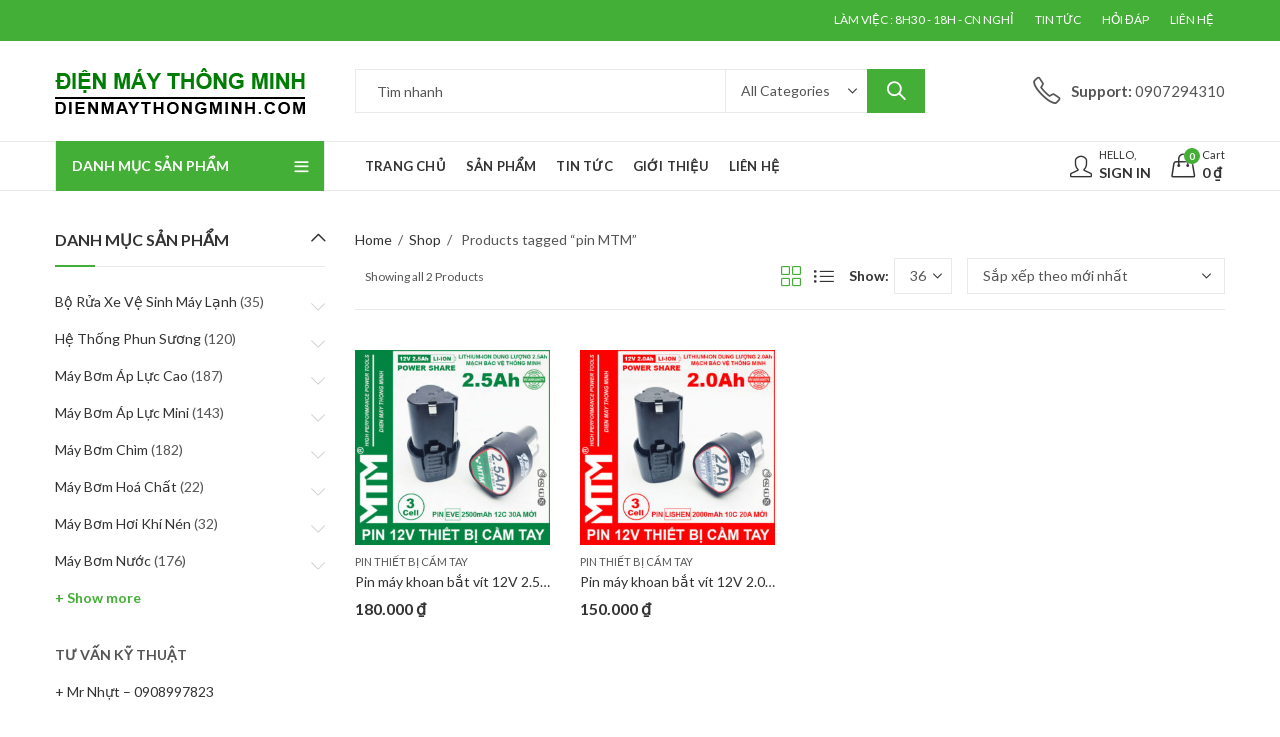

--- FILE ---
content_type: text/html; charset=UTF-8
request_url: https://dienmaythongminh.com/tu-khoa-san-pham/pin-mtm
body_size: 40251
content:
<!DOCTYPE html>
<html lang="vi" prefix="og: https://ogp.me/ns#">
<head>
		<meta charset="UTF-8" />
	<meta name="viewport" content="width=device-width, initial-scale=1, maximum-scale=1" />
	<link rel="profile" href="https://gmpg.org/xfn/11" />	
		<script>(function(html){html.className = html.className.replace(/\bno-js\b/,'js')})(document.documentElement);</script>
<!-- Tối ưu hóa công cụ tìm kiếm bởi Rank Math PRO - https://rankmath.com/ -->
<title>pin MTM - Điện Máy Thông Minh</title>
<meta name="robots" content="follow, noindex"/>
<meta property="og:locale" content="vi_VN" />
<meta property="og:type" content="article" />
<meta property="og:title" content="pin MTM - Điện Máy Thông Minh" />
<meta property="og:url" content="https://dienmaythongminh.com/tu-khoa-san-pham/pin-mtm" />
<meta property="og:site_name" content="Điện Máy Thông Minh" />
<meta name="twitter:card" content="summary_large_image" />
<meta name="twitter:title" content="pin MTM - Điện Máy Thông Minh" />
<meta name="twitter:label1" content="Sản phẩm" />
<meta name="twitter:data1" content="2" />
<script type="application/ld+json" class="rank-math-schema-pro">{"@context":"https://schema.org","@graph":[{"@type":"Organization","@id":"https://dienmaythongminh.com/#organization","name":"\u0110i\u1ec7n M\u00e1y Th\u00f4ng Minh"},{"@type":"WebSite","@id":"https://dienmaythongminh.com/#website","url":"https://dienmaythongminh.com","name":"\u0110i\u1ec7n M\u00e1y Th\u00f4ng Minh","publisher":{"@id":"https://dienmaythongminh.com/#organization"},"inLanguage":"vi"},{"@type":"CollectionPage","@id":"https://dienmaythongminh.com/tu-khoa-san-pham/pin-mtm#webpage","url":"https://dienmaythongminh.com/tu-khoa-san-pham/pin-mtm","name":"pin MTM - \u0110i\u1ec7n M\u00e1y Th\u00f4ng Minh","isPartOf":{"@id":"https://dienmaythongminh.com/#website"},"inLanguage":"vi"}]}</script>
<!-- /Plugin SEO WordPress Rank Math -->

<link rel='dns-prefetch' href='//fonts.googleapis.com' />
<link rel='preconnect' href='https://fonts.gstatic.com' crossorigin />
<link rel="alternate" type="application/rss+xml" title="Dòng thông tin Điện Máy Thông Minh &raquo;" href="https://dienmaythongminh.com/feed" />
<link rel="alternate" type="application/rss+xml" title="Điện Máy Thông Minh &raquo; Dòng bình luận" href="https://dienmaythongminh.com/comments/feed" />
	
			<meta name="theme-color" content="#24A3B5">
		<link rel="alternate" type="application/rss+xml" title="Nguồn cấp Điện Máy Thông Minh &raquo; pin MTM Thẻ" href="https://dienmaythongminh.com/tu-khoa-san-pham/pin-mtm/feed" />
<link rel="shortcut icon" sizes="32x32" href=" https://dienmaythongminh.com/wp-content/themes/kapee/assets/images/favicon.png">
<link rel="apple-touch-icon" sizes="152x152" href=" https://dienmaythongminh.com/wp-content/themes/kapee/assets/images/favicon-152.png">
<style id='wp-img-auto-sizes-contain-inline-css' type='text/css'>
img:is([sizes=auto i],[sizes^="auto," i]){contain-intrinsic-size:3000px 1500px}
/*# sourceURL=wp-img-auto-sizes-contain-inline-css */
</style>

<style id='wp-emoji-styles-inline-css' type='text/css'>

	img.wp-smiley, img.emoji {
		display: inline !important;
		border: none !important;
		box-shadow: none !important;
		height: 1em !important;
		width: 1em !important;
		margin: 0 0.07em !important;
		vertical-align: -0.1em !important;
		background: none !important;
		padding: 0 !important;
	}
/*# sourceURL=wp-emoji-styles-inline-css */
</style>
<link rel='stylesheet' id='wp-block-library-css' href='https://dienmaythongminh.com/wp-includes/css/dist/block-library/style.min.css?ver=6.9' type='text/css' media='all' />
<link rel='stylesheet' id='wc-blocks-style-css' href='https://dienmaythongminh.com/wp-content/plugins/woocommerce/assets/client/blocks/wc-blocks.css?ver=wc-10.4.3' type='text/css' media='all' />
<style id='global-styles-inline-css' type='text/css'>
:root{--wp--preset--aspect-ratio--square: 1;--wp--preset--aspect-ratio--4-3: 4/3;--wp--preset--aspect-ratio--3-4: 3/4;--wp--preset--aspect-ratio--3-2: 3/2;--wp--preset--aspect-ratio--2-3: 2/3;--wp--preset--aspect-ratio--16-9: 16/9;--wp--preset--aspect-ratio--9-16: 9/16;--wp--preset--color--black: #000000;--wp--preset--color--cyan-bluish-gray: #abb8c3;--wp--preset--color--white: #ffffff;--wp--preset--color--pale-pink: #f78da7;--wp--preset--color--vivid-red: #cf2e2e;--wp--preset--color--luminous-vivid-orange: #ff6900;--wp--preset--color--luminous-vivid-amber: #fcb900;--wp--preset--color--light-green-cyan: #7bdcb5;--wp--preset--color--vivid-green-cyan: #00d084;--wp--preset--color--pale-cyan-blue: #8ed1fc;--wp--preset--color--vivid-cyan-blue: #0693e3;--wp--preset--color--vivid-purple: #9b51e0;--wp--preset--gradient--vivid-cyan-blue-to-vivid-purple: linear-gradient(135deg,rgb(6,147,227) 0%,rgb(155,81,224) 100%);--wp--preset--gradient--light-green-cyan-to-vivid-green-cyan: linear-gradient(135deg,rgb(122,220,180) 0%,rgb(0,208,130) 100%);--wp--preset--gradient--luminous-vivid-amber-to-luminous-vivid-orange: linear-gradient(135deg,rgb(252,185,0) 0%,rgb(255,105,0) 100%);--wp--preset--gradient--luminous-vivid-orange-to-vivid-red: linear-gradient(135deg,rgb(255,105,0) 0%,rgb(207,46,46) 100%);--wp--preset--gradient--very-light-gray-to-cyan-bluish-gray: linear-gradient(135deg,rgb(238,238,238) 0%,rgb(169,184,195) 100%);--wp--preset--gradient--cool-to-warm-spectrum: linear-gradient(135deg,rgb(74,234,220) 0%,rgb(151,120,209) 20%,rgb(207,42,186) 40%,rgb(238,44,130) 60%,rgb(251,105,98) 80%,rgb(254,248,76) 100%);--wp--preset--gradient--blush-light-purple: linear-gradient(135deg,rgb(255,206,236) 0%,rgb(152,150,240) 100%);--wp--preset--gradient--blush-bordeaux: linear-gradient(135deg,rgb(254,205,165) 0%,rgb(254,45,45) 50%,rgb(107,0,62) 100%);--wp--preset--gradient--luminous-dusk: linear-gradient(135deg,rgb(255,203,112) 0%,rgb(199,81,192) 50%,rgb(65,88,208) 100%);--wp--preset--gradient--pale-ocean: linear-gradient(135deg,rgb(255,245,203) 0%,rgb(182,227,212) 50%,rgb(51,167,181) 100%);--wp--preset--gradient--electric-grass: linear-gradient(135deg,rgb(202,248,128) 0%,rgb(113,206,126) 100%);--wp--preset--gradient--midnight: linear-gradient(135deg,rgb(2,3,129) 0%,rgb(40,116,252) 100%);--wp--preset--font-size--small: 13px;--wp--preset--font-size--medium: 20px;--wp--preset--font-size--large: 36px;--wp--preset--font-size--x-large: 42px;--wp--preset--spacing--20: 0.44rem;--wp--preset--spacing--30: 0.67rem;--wp--preset--spacing--40: 1rem;--wp--preset--spacing--50: 1.5rem;--wp--preset--spacing--60: 2.25rem;--wp--preset--spacing--70: 3.38rem;--wp--preset--spacing--80: 5.06rem;--wp--preset--shadow--natural: 6px 6px 9px rgba(0, 0, 0, 0.2);--wp--preset--shadow--deep: 12px 12px 50px rgba(0, 0, 0, 0.4);--wp--preset--shadow--sharp: 6px 6px 0px rgba(0, 0, 0, 0.2);--wp--preset--shadow--outlined: 6px 6px 0px -3px rgb(255, 255, 255), 6px 6px rgb(0, 0, 0);--wp--preset--shadow--crisp: 6px 6px 0px rgb(0, 0, 0);}:where(.is-layout-flex){gap: 0.5em;}:where(.is-layout-grid){gap: 0.5em;}body .is-layout-flex{display: flex;}.is-layout-flex{flex-wrap: wrap;align-items: center;}.is-layout-flex > :is(*, div){margin: 0;}body .is-layout-grid{display: grid;}.is-layout-grid > :is(*, div){margin: 0;}:where(.wp-block-columns.is-layout-flex){gap: 2em;}:where(.wp-block-columns.is-layout-grid){gap: 2em;}:where(.wp-block-post-template.is-layout-flex){gap: 1.25em;}:where(.wp-block-post-template.is-layout-grid){gap: 1.25em;}.has-black-color{color: var(--wp--preset--color--black) !important;}.has-cyan-bluish-gray-color{color: var(--wp--preset--color--cyan-bluish-gray) !important;}.has-white-color{color: var(--wp--preset--color--white) !important;}.has-pale-pink-color{color: var(--wp--preset--color--pale-pink) !important;}.has-vivid-red-color{color: var(--wp--preset--color--vivid-red) !important;}.has-luminous-vivid-orange-color{color: var(--wp--preset--color--luminous-vivid-orange) !important;}.has-luminous-vivid-amber-color{color: var(--wp--preset--color--luminous-vivid-amber) !important;}.has-light-green-cyan-color{color: var(--wp--preset--color--light-green-cyan) !important;}.has-vivid-green-cyan-color{color: var(--wp--preset--color--vivid-green-cyan) !important;}.has-pale-cyan-blue-color{color: var(--wp--preset--color--pale-cyan-blue) !important;}.has-vivid-cyan-blue-color{color: var(--wp--preset--color--vivid-cyan-blue) !important;}.has-vivid-purple-color{color: var(--wp--preset--color--vivid-purple) !important;}.has-black-background-color{background-color: var(--wp--preset--color--black) !important;}.has-cyan-bluish-gray-background-color{background-color: var(--wp--preset--color--cyan-bluish-gray) !important;}.has-white-background-color{background-color: var(--wp--preset--color--white) !important;}.has-pale-pink-background-color{background-color: var(--wp--preset--color--pale-pink) !important;}.has-vivid-red-background-color{background-color: var(--wp--preset--color--vivid-red) !important;}.has-luminous-vivid-orange-background-color{background-color: var(--wp--preset--color--luminous-vivid-orange) !important;}.has-luminous-vivid-amber-background-color{background-color: var(--wp--preset--color--luminous-vivid-amber) !important;}.has-light-green-cyan-background-color{background-color: var(--wp--preset--color--light-green-cyan) !important;}.has-vivid-green-cyan-background-color{background-color: var(--wp--preset--color--vivid-green-cyan) !important;}.has-pale-cyan-blue-background-color{background-color: var(--wp--preset--color--pale-cyan-blue) !important;}.has-vivid-cyan-blue-background-color{background-color: var(--wp--preset--color--vivid-cyan-blue) !important;}.has-vivid-purple-background-color{background-color: var(--wp--preset--color--vivid-purple) !important;}.has-black-border-color{border-color: var(--wp--preset--color--black) !important;}.has-cyan-bluish-gray-border-color{border-color: var(--wp--preset--color--cyan-bluish-gray) !important;}.has-white-border-color{border-color: var(--wp--preset--color--white) !important;}.has-pale-pink-border-color{border-color: var(--wp--preset--color--pale-pink) !important;}.has-vivid-red-border-color{border-color: var(--wp--preset--color--vivid-red) !important;}.has-luminous-vivid-orange-border-color{border-color: var(--wp--preset--color--luminous-vivid-orange) !important;}.has-luminous-vivid-amber-border-color{border-color: var(--wp--preset--color--luminous-vivid-amber) !important;}.has-light-green-cyan-border-color{border-color: var(--wp--preset--color--light-green-cyan) !important;}.has-vivid-green-cyan-border-color{border-color: var(--wp--preset--color--vivid-green-cyan) !important;}.has-pale-cyan-blue-border-color{border-color: var(--wp--preset--color--pale-cyan-blue) !important;}.has-vivid-cyan-blue-border-color{border-color: var(--wp--preset--color--vivid-cyan-blue) !important;}.has-vivid-purple-border-color{border-color: var(--wp--preset--color--vivid-purple) !important;}.has-vivid-cyan-blue-to-vivid-purple-gradient-background{background: var(--wp--preset--gradient--vivid-cyan-blue-to-vivid-purple) !important;}.has-light-green-cyan-to-vivid-green-cyan-gradient-background{background: var(--wp--preset--gradient--light-green-cyan-to-vivid-green-cyan) !important;}.has-luminous-vivid-amber-to-luminous-vivid-orange-gradient-background{background: var(--wp--preset--gradient--luminous-vivid-amber-to-luminous-vivid-orange) !important;}.has-luminous-vivid-orange-to-vivid-red-gradient-background{background: var(--wp--preset--gradient--luminous-vivid-orange-to-vivid-red) !important;}.has-very-light-gray-to-cyan-bluish-gray-gradient-background{background: var(--wp--preset--gradient--very-light-gray-to-cyan-bluish-gray) !important;}.has-cool-to-warm-spectrum-gradient-background{background: var(--wp--preset--gradient--cool-to-warm-spectrum) !important;}.has-blush-light-purple-gradient-background{background: var(--wp--preset--gradient--blush-light-purple) !important;}.has-blush-bordeaux-gradient-background{background: var(--wp--preset--gradient--blush-bordeaux) !important;}.has-luminous-dusk-gradient-background{background: var(--wp--preset--gradient--luminous-dusk) !important;}.has-pale-ocean-gradient-background{background: var(--wp--preset--gradient--pale-ocean) !important;}.has-electric-grass-gradient-background{background: var(--wp--preset--gradient--electric-grass) !important;}.has-midnight-gradient-background{background: var(--wp--preset--gradient--midnight) !important;}.has-small-font-size{font-size: var(--wp--preset--font-size--small) !important;}.has-medium-font-size{font-size: var(--wp--preset--font-size--medium) !important;}.has-large-font-size{font-size: var(--wp--preset--font-size--large) !important;}.has-x-large-font-size{font-size: var(--wp--preset--font-size--x-large) !important;}
/*# sourceURL=global-styles-inline-css */
</style>

<style id='classic-theme-styles-inline-css' type='text/css'>
/*! This file is auto-generated */
.wp-block-button__link{color:#fff;background-color:#32373c;border-radius:9999px;box-shadow:none;text-decoration:none;padding:calc(.667em + 2px) calc(1.333em + 2px);font-size:1.125em}.wp-block-file__button{background:#32373c;color:#fff;text-decoration:none}
/*# sourceURL=/wp-includes/css/classic-themes.min.css */
</style>
<link rel='stylesheet' id='contact-form-7-css' href='https://dienmaythongminh.com/wp-content/plugins/contact-form-7/includes/css/styles.css?ver=6.1.4' type='text/css' media='all' />
<link rel='stylesheet' id='sr7css-css' href='//dienmaythongminh.com/wp-content/plugins/revslider/public/css/sr7.css?ver=6.7.40' type='text/css' media='all' />
<style id='woocommerce-inline-inline-css' type='text/css'>
.woocommerce form .form-row .required { visibility: visible; }
/*# sourceURL=woocommerce-inline-inline-css */
</style>
<link rel="preload" as="style" href="https://fonts.googleapis.com/css?family=Lato:100,300,400,700,900,100italic,300italic,400italic,700italic,900italic&#038;display=swap&#038;ver=1769011886" /><link rel="stylesheet" href="https://fonts.googleapis.com/css?family=Lato:100,300,400,700,900,100italic,300italic,400italic,700italic,900italic&#038;display=swap&#038;ver=1769011886" media="print" onload="this.media='all'"><noscript><link rel="stylesheet" href="https://fonts.googleapis.com/css?family=Lato:100,300,400,700,900,100italic,300italic,400italic,700italic,900italic&#038;display=swap&#038;ver=1769011886" /></noscript><link rel='stylesheet' id='kapee-style-css' href='https://dienmaythongminh.com/wp-content/themes/kapee/style.css?ver=1.6.24' type='text/css' media='all' />
<link rel='stylesheet' id='js_composer_front-css' href='https://dienmaythongminh.com/wp-content/plugins/js_composer/assets/css/js_composer.min.css?ver=8.7.2' type='text/css' media='all' />
<link rel='stylesheet' id='kapee-default-fonts-css' href='https://fonts.googleapis.com/css?family=Lato%3A100%2C100i%2C300%2C300i%2C400%2C400i%2C700%2C700i%2C900%2C900i&#038;subset=latin%2Clatin-ext' type='text/css' media='all' />
<link rel='stylesheet' id='bootstrap-css' href='https://dienmaythongminh.com/wp-content/themes/kapee/assets/css/bootstrap.min.css?ver=4.0.0' type='text/css' media='all' />
<link rel='stylesheet' id='kapee-woocommerce-css' href='https://dienmaythongminh.com/wp-content/themes/kapee/assets/css/woocommerce.css?ver=3.4.5' type='text/css' media='all' />
<link rel='stylesheet' id='font-awesome-css' href='https://dienmaythongminh.com/wp-content/themes/kapee/assets/css/font-awesome.min.css?ver=4.7.0' type='text/css' media='all' />
<link rel='stylesheet' id='pls-fonts-css' href='https://dienmaythongminh.com/wp-content/themes/kapee/assets/css/pls-font.min.css?ver=1.0' type='text/css' media='all' />
<link rel='stylesheet' id='owl-carousel-css' href='https://dienmaythongminh.com/wp-content/themes/kapee/assets/css/owl.carousel.min.css?ver=2.3.4' type='text/css' media='all' />
<link rel='stylesheet' id='animate-css' href='https://dienmaythongminh.com/wp-content/themes/kapee/assets/css/animate.min.css?ver=4.1.1' type='text/css' media='all' />
<link rel='stylesheet' id='magnific-popup-css' href='https://dienmaythongminh.com/wp-content/themes/kapee/assets/css/magnific-popup.css?ver=1.1.0' type='text/css' media='all' />
<link rel='stylesheet' id='kapee-basic-css' href='https://dienmaythongminh.com/wp-content/themes/kapee/assets/css/style.css?ver=1.6.24' type='text/css' media='all' />
<style id='kapee-basic-inline-css' type='text/css'>
:root {--site-primary-font: Lato,Arial,Helvetica,sans-serif;--site-font-size: 14px;--site-line-height: 1.9;--primary-color: #44AF36;--primary-inverse-color: #FFFFFF;--site-text-color: #555555;--site-hover-background-color: #F5FAFF;--site-body-background: #ffffff;--site-link-color: #333333;--site-link-hover-color: #44af36;--site-border-top: 1px solid #e9e9e9;--site-border-right: 1px solid #e9e9e9;--site-border-bottom: 1px solid #e9e9e9;--site-border-left: 1px solid #e9e9e9;--site-border-color: #e9e9e9;--site-border-radius: 0;--site-input-background: #ffffff;--site-input-color: #555555;}text,select,textarea,number,div.nsl-container .nsl-button-default div.nsl-button-label-container{font-family: Lato,sans-serif;}::-webkit-input-placeholder { font-family: Lato,sans-serif;}:-moz-placeholder { font-family: Lato,sans-serif;}::-moz-placeholder { font-family: Lato,sans-serif;}:-ms-input-placeholder { font-family: Lato,sans-serif;}.wrapper-boxed .site-wrapper,.site-wrapper .container,.wrapper-boxed .header-sticky{max-width:1200px;}.kapee-site-preloader {background-color:#24a3b5;background-image: url();}.header-logo .logo,.header-logo .logo-light{max-width:260px;}.header-logo .sticky-logo{max-width:98px;}.header-logo .mobile-logo{max-width:86px;}@media (max-width:991px){.header-logo .logo,.header-logo .logo-light,.header-logo .mobile-logo{max-width:86px;}}body{color: #555555;}select option,.kapee-ajax-search .search-field,.kapee-ajax-search .product_cat,.search-results-wrapper .search-price del,.close-sidebar:before,.products .product-cats a,.products:not(.product-style-2) .whishlist-button a:before,.products.list-view .whishlist-buttona:before,.products .woocommerce-loop-category__title .product-count,.woocommerce div.product .kapee-breadcrumb,.woocommerce div.product .kapee-breadcrumb a,.product_meta > span span,.product_meta > span a,.multi-step-checkout .panel-heading,.kapee-tabs.tabs-classic .nav-tabs .nav-link,.kapee-tour.tour-classic .nav-tabs .nav-link,.kapee-accordion[class*="accordion-icon-"] .card-title a:after,.woocommerce table.wishlist_table tr td.product-remove a:before,.slick-slider button.slick-arrow,.owl-carousel .owl-nav button[class*="owl-"],.owl-nav-arrow .owl-carousel .owl-nav button[class*="owl-"],.owl-nav-arrow .owl-carousel .owl-nav button[class*="owl-"]:hover,.kapee-mobile-menu ul.mobile-main-menu li.menu-item-has-children > .menu-toggle{color: #555555;}a,label,thead th,.kapee-dropdown ul.sub-dropdown li a,div[class*="wpml-ls-legacy-dropdown"] .wpml-ls-sub-menu a,div[class*="wcml-dropdown"] .wcml-cs-submenu li a,.woocommerce-currency-switcher-form .dd-options a.dd-option,.header-topbar ul li li a,.header-topbar ul li li a:not([href]):not([tabindex]),.header-myaccount .myaccount-items li a,.search-results-wrapper .search-price,.search-results-wrapper .search-price ins,.trending-search-results,.kapee-ajax-search .trending-search-results ul li a,.trending-search-results .recent-search-title,.trending-search-results .trending-title,.entry-date,.format-link .entry-content a,.woocommerce .widget_price_filter .price_label span,.woocommerce-or-login-with,.products-header .product-show span,.fancy-rating-summery .rating-avg,.rating-histogram .rating-star,div.product p.price,div.product span.price,.product-buttons a:before,.whishlist-button a:before,.product-buttons a.compare:before,.woocommerce div.summary a.compare,.woocommerce div.summary .countdown-box .product-countdown > span span,.woocommerce div.summary .price-summary span,.woocommerce div.summary .product-offers-list .product-offer-item,.woocommerce div.summary .product_meta > span,.product_meta > span a:hover,.quantity input[type="button"],.woocommerce div.summary > .product-share .share-label,.woocommerce div.summary .items-total-price-button .item-price,.woocommerce div.summary .items-total-price-button .items-price,.woocommerce div.summary .items-total-price-button .total-price,.kapee-deliver-return,.kapee-ask-questions,.kapee-delivery-label,.product-visitor-count,.kapee-product-trust-badge legend,.woocommerce-tabs .woocommerce-Tabs-panel--seller ul li span:not(.details),.single-product-page > .kapee-bought-together-products .items-total-price-button .item-price,.single-product-page > .kapee-bought-together-products .items-total-price-button .items-price,.single-product-page > .kapee-bought-together-products .items-total-price-button .total-price ,.single-product-page > .woocommerce-tabs .items-total-price-button .item-price,.single-product-page > .woocommerce-tabs .items-total-price-button .items-price,.single-product-page > .woocommerce-tabs .items-total-price-button .total-price,.woocommerce-cart .cart-totals .cart_totals tr th,.wcppec-checkout-buttons__separator,.multi-step-checkout .user-info span:last-child,.tabs-layout.tabs-normal .nav-tabs .nav-item.show .nav-link,.tabs-layout.tabs-normal .nav-tabs .nav-link.active,.kapee-tabs.tabs-classic .nav-tabs .nav-link.active,.kapee-tour.tour-classic .nav-tabs .nav-link.active,.kapee-accordion.accordion-outline .card-header a,.kapee-accordion.accordion-outline .card-header a:after,.kapee-accordion.accordion-pills .card-header a,.wishlist_table .product-price,.mfp-close-btn-in .mfp-close,.woocommerce ul.cart_list li span.amount,.woocommerce ul.product_list_widget li span.amount,.gallery-caption,.kapee-mobile-menu ul.mobile-main-menu li > a{color: #333333;}a:hover,.header-topbar .header-col ul li li:hover a,.header-myaccount .myaccount-items li:hover a,.header-myaccount .myaccount-items li i,.kapee-ajax-search .trending-search-results ul li:hover a,.kapee-mobile-menu ul.mobile-main-menu li > a:hover,.kapee-mobile-menu ul.mobile-main-menu li.active > a,.mobile-topbar-wrapper span a:hover,.kapee-chekout-steps li.current > *,.products .product-cats a:hover,.woocommerce div.summary a.compare:hover,.product_meta > span a:hover,.format-link .entry-content a:hover{color: #44af36;}.ajax-search-style-3 .search-submit,.ajax-search-style-4 .search-submit,.kapee-pagination .next,.kapee-pagination .prev,.woocommerce-pagination .next,.woocommerce-pagination .prev,.fancy-square-date .entry-date .date-day,.entry-category a,.entry-post .post-highlight,.read-more-btn,.read-more-btn .more-link,.read-more-button-fill .read-more-btn .more-link,.post-navigation a:hover .nav-title,.nav-archive:hover a,.format-link .entry-link:before,.format-quote .entry-quote:before,.format-quote .entry-quote:after,blockquote cite,blockquote cite a,.comment-reply-link,.widget .maxlist-more a,.widget_calendar tbody td a,.widget_calendar tfoot td a,.portfolio-post-loop .categories,.portfolio-post-loop .categories a,.woocommerce form .woocommerce-rememberme-lost_password label,.woocommerce form .woocommerce-rememberme-lost_password a,.woocommerce-new-signup .button,.products-header .products-view a.active,.products .product-wrapper:hover .product-title a,.products .whishlist-button .yith-wcwl-wishlistaddedbrowse a:before,.products .whishlist-button .yith-wcwl-wishlistexistsbrowse a:before,.products .whishlist-button .yith-wcwl-wishlistexistsbrowse a:before,.products .whishlist-button a.yith-wcwl-add-to-wishlist-button--added:before,.products.list-view .whishlist-button .yith-wcwl-wishlistaddedbrowse a:before,.products.list-view .whishlist-button .yith-wcwl-wishlistexistsbrowse a:before,.woocommerce div.product .kapee-breadcrumb a:hover,.woocommerce div.summary .countdown-box .product-countdown > span,.woocommerce div.product div.summary .sold-by a,.woocommerce-tabs .woocommerce-Tabs-panel--seller ul li.seller-name span.details a,.products .product-category.category-style-1:hover .woocommerce-loop-category__title,.woocommerce div.summary .product-term-text,.tab-content-wrap .accordion-title.open,.tab-content-wrap .accordion-title.open:after,table.shop_table td .amount,.woocommerce-cart .cart-totals .shipping-calculator-button,.woocommerce-MyAccount-navigation li a::before,.woocommerce-account .addresses .title .edit,.woocommerce-Pagination a.button,.woocommerce table.my_account_orders .woocommerce-orders-table__cell-order-number a,.woocommerce-checkout .woocommerce-info .showcoupon,.multi-step-checkout .panel.completed .panel-title:after,.multi-step-checkout .panel-title .step-numner,.multi-step-checkout .logged-in-user-info .user-logout,.multi-step-checkout .panel-heading .edit-action,.kapee-testimonials.image-middle-center .testimonial-description:before,.kapee-testimonials.image-middle-center .testimonial-description:after,.products-and-categories-box .section-title h3,.categories-sub-categories-box .sub-categories-content .show-all-cate a,.categories-sub-categories-vertical .show-all-cate a,.kapee-hot-deal-products.after-product-price .products .product-countdown > span,.kapee-hot-deal-products.after-product-price .products .product-countdown > span > span,.kapee-tabs.tabs-outline .nav-tabs .nav-link.active,.kapee-tour.tour-outline .nav-tabs .nav-link.active,.kapee-accordion.accordion-outline .card-header a:not(.collapsed),.kapee-accordion.accordion-outline .card-header a:not(.collapsed):after,.kapee-button .btn-style-outline.btn-color-primary,.kapee-button .btn-style-link.btn-color-primary,.mobile-nav-tabs li.active{color: #44AF36;}input[type="checkbox"]::before,.minicart-header .minicart-title,.minicart-header .close-sidebar:before,.header-cart-count,.header-wishlist-count,.header-compare-count,.page-numbers.current,.page-links > span.current .page-number,.entry-date .date-year,.fancy-box2-date .entry-date,.post-share .meta-share-links .kapee-social a,.read-more-button .read-more-btn .more-link,.read-more-button-fill .read-more-btn .more-link:hover,.format-link .entry-link a,.format-quote .entry-quote,.format-quote .entry-quote .quote-author a,.widget .tagcloud a:hover,.widget .tagcloud a:focus,.widget.widget_tag_cloud a:hover,.widget.widget_tag_cloud a:focus,.widget_calendar .wp-calendar-table caption,.wp_widget_tag_cloud a:hover,.wp_widget_tag_cloud a:focus,.kapee-back-to-top,.kapee-posts-lists .post-categories a,.kapee-recent-posts .post-categories a,.widget.widget_layered_nav li.chosen a:after,.widget.widget_rating_filter li.chosen a:after,.filter-categories a.active,.portfolio-post-loop .action-icon a:before,.portfolio-style-3 .portfolio-post-loop .entry-content-wrapper .categories,.portfolio-style-3 .portfolio-post-loop .entry-content-wrapper a,.portfolio-style-4 .portfolio-post-loop .entry-content-wrapper .categories,.portfolio-style-4 .portfolio-post-loop .entry-content-wrapper a,.portfolio-style-5 .portfolio-post-loop .entry-content-wrapper .categories,.portfolio-style-5 .portfolio-post-loop .entry-content-wrapper a,.portfolio-style-6 .portfolio-post-loop .entry-content-wrapper .categories,.portfolio-style-6 .portfolio-post-loop .entry-content-wrapper a,.portfolio-style-7 .portfolio-post-loop .entry-content-wrapper .categories,.portfolio-style-7 .portfolio-post-loop .entry-content-wrapper a,.customer-login-left,.customer-signup-left,.customer-login-left h2,.customer-signup-left h2,.products.product-style-1.grid-view .product-buttons .whishlist-button a,.products.product-style-1.grid-view .product-buttons .compare-button a,.products.product-style-1.grid-view .product-buttons .quickview-button a,.products:not(.product-style-2).grid-view .product-buttons .cart-button a,.products.list-view .product-buttons .cart-button a,.products .product .product-countdown > span,.products .product .product-countdown > span > span,.kapee-hot-deal-products .kapee-deal-date,.products.product-style-1.grid-view .product-buttons a:before,.products:not(.product-style-1):not(.product-style-2) .cart-button a:before,.woocommerce-product-gallery .single-product-images-btns a:hover,.woocommerce div.product div.images .woocommerce-product-gallery__trigger:hover,.woocommerce-account .user-info .display-name,.multi-step-checkout .panel.active .panel-heading,.multi-step-checkout .checkout-next-step a,.kapee-team.image-top-with-box .color-scheme-inherit .member-info,.kapee-team.image-top-with-box-2 .color-scheme-inherit .member-info,.kapee-team.image-top-with-box .color-scheme-inherit .member-info h3,.kapee-team.image-top-with-box-2 .color-scheme-inherit .member-info h3,.kapee-team .color-scheme-inherit .member-social a,.kapee-team.image-middle-swap-box .color-scheme-inherit .flip-front,.kapee-team.image-middle-swap-box .color-scheme-inherit .flip-front h3,.kapee-team.image-middle-swap-box .color-scheme-inherit .member-info,.kapee-team.image-middle-swap-box .color-scheme-inherit .member-info h3,.kapee-team.image-bottom-overlay .color-scheme-inherit .member-info.kapee-team.image-bottom-overlay .color-scheme-inherit .member-info h3,.kapee-tabs.tabs-pills .nav-tabs .nav-link.active,.kapee-tour.tour-pills .nav-tabs .nav-link.active,.kapee-accordion.accordion-pills .card-header a:not(.collapsed),.kapee-accordion.accordion-pills .card-header a:not(.collapsed):after,.kapee-social.icons-theme-colour a:hover i,.owl-carousel .owl-nav button[class*="owl-"]:hover,.kapee-button .btn-style-outline.btn-color-primary:hover,.mobile-menu-header a,.mobile-menu-header a:before,#yith-wcwl-popup-message,.mobile-menu-header a:hover{color: #FFFFFF;}.woocommerce-new-signup .button,.kapee-video-player .video-play-btn,.mobile-nav-tabs li.active{background-color: #FFFFFF;}input[type="radio"]::before,input[type="checkbox"]::before,.header-cart-count,.header-wishlist-count,.header-compare-count,.minicart-header,.page-numbers.current,.page-links > span.current .page-number,.entry-date .date-year,.fancy-box2-date .entry-date,.entry-meta .meta-share-links,.read-more-button .read-more-btn .more-link,.read-more-button-fill .read-more-btn .more-link:hover,.format-link .entry-link,.format-quote .entry-quote,.related.posts > h3:after,.related.portfolios > h3:after,.comment-respond > h3:after,.comments-area > h3:after,.portfolio-entry-summary h3:after,.widget-title-bordered-short .widget-title::before,.widget-title-bordered-full .widget-title::before,.widget .tagcloud a:hover,.widget .tagcloud a:focus,.widget.widget_tag_cloud a:hover,.widget.widget_tag_cloud a:focus,.wp_widget_tag_cloud a:hover,.wp_widget_tag_cloud a:focus,.widget_calendar .wp-calendar-table caption,.kapee-back-to-top,.kapee-posts-lists .post-categories a,.kapee-recent-posts .post-categories a,.woocommerce .widget_price_filter .ui-slider .ui-slider-range,.woocommerce .widget_price_filter .ui-slider .ui-slider-handle,.widget.widget_layered_nav li.chosen a:before,.widget.widget_rating_filter li.chosen a:before,.filter-categories a.active,.customer-login-left,.customer-signup-left,.products.product-style-1.grid-view .product-buttons .whishlist-button a,.products.product-style-1.grid-view .product-buttons .compare-button a,.products.product-style-1.grid-view .product-buttons .quickview-button a,.products:not(.product-style-2).grid-view .product-buttons .cart-button a,.products.list-view .product-buttons .cart-button a,.products .product .product-countdown > span,.woocommerce div.product div.images .woocommerce-product-gallery__trigger:hover,.woocommerce-product-gallery .single-product-images-btns a:hover,.tabs-layout .tabs li:after,section.related > h2::after,section.upsells > h2::after,div.cross-sells > h2::after,section.recently-viewed > h2::after,.woocommerce-account .kapee-user-profile,.multi-step-checkout .panel.active .panel-heading,.kapee-countdown.countdown-box .product-countdown > span,.kapee-hot-deal-products .kapee-deal-date,.kapee-hot-deal-products .progress-bar,.tabs-layout.tabs-line .nav-tabs .nav-link::after,.kapee-team.image-top-with-box-2 .member-info,.kapee-team.image-middle-swap-box .member-info,.kapee-team.image-top-with-box .member-info,.kapee-team.image-middle-swap-box .flip-front,.kapee-team.image-bottom-overlay .member-info,.kapee-team.image-bottom-overlay .member-info::before,.kapee-team.image-bottom-overlay .member-info::after,.kapee-video-player .video-wrapper:hover .video-play-btn,.kapee-tabs.tabs-line .nav-tabs .nav-link::after,.kapee-tabs.tabs-pills .nav-tabs .nav-link.active,.kapee-tour.tour-line .nav-tabs .nav-link::after,.kapee-tour.tour-pills .nav-tabs .nav-link.active,.kapee-accordion.accordion-pills .card-header a:not(.collapsed),.kapee-social.icons-theme-colour a:hover i,.owl-carousel .owl-nav button[class*="owl-"]:hover,.owl-carousel .owl-dots .owl-dot.active span,.kapee-button .btn-style-flat.btn-color-primary,.kapee-button .btn-style-outline.btn-color-primary:hover,#yith-wcwl-popup-message,.mobile-menu-header,.slick-slider .slick-dots li.slick-active button{background-color: #44AF36;}.kapee-dropdown ul.sub-dropdown,div[class*="wpml-ls-legacy-dropdown"] .wpml-ls-sub-menu,div[class*="wcml-dropdown"] .wcml-cs-submenu,.woocommerce-currency-switcher-form .dd-options,.header-mini-search .kapee-mini-ajax-search,.entry-content-wrapper,.myaccount-items,.search-results-wrapper .autocomplete-suggestions,.trending-search-results,.kapee-promo-bar,.kapee-search-popup .kapee-search-popup-wrap,.kapee-login-signup .social-log span,.entry-content-wrapper,.entry-date,.entry-post .post-highlight span:before,.woocommerce .widget_price_filter .ui-slider .ui-slider-handle::after,.widget.widget_layered_nav li a:before,.widget.widget_rating_filter li a:before,.widget.kapee_widget_product_sorting li.chosen a:after,.widget.kapee_widget_price_filter_list li.chosen a:after,.widget.kapee_widget_product_sorting li.chosen a:after,.widget.kapee_widget_price_filter_list li.chosen a:after,.kapee-login-signup,.kapee-signin-up-popup,.kapee-minicart-slide,.fancy-rating-summery,.product-style-2.grid-view .product-buttons a,.products.product-style-4.grid-view div.product:hover .product-info,.products.product-style-4.grid-view div.product:hover .product-variations,.products.product-style-5.grid-view .product-buttons-variations,.products:not(.product-style-5):not(.list-view) .product-variations,.kapee-quick-view,.woocommerce div.product div.images .woocommerce-product-gallery__trigger,.woocommerce-product-gallery .single-product-images-btns a,.product-navigation-share .kapee-social,.product-navigation .product-info-wrap,.woocommerce div.summary .countdown-box .product-countdown > span,.woocommerce div.summary .price-summary,.woocommerce div.summary .product-term-detail,.kapee-sticky-add-to-cart,.kapee-product-sizechart,.kapee-ajax-blok-content,.kapee-ask-questions-popup,.kapee-bought-together-products .kapee-out-of-stock,.multi-step-checkout .panel-title.active .step-numner,.tabs-layout.tabs-normal .nav-tabs .nav-item.show .nav-link,.tabs-layout.tabs-normal .nav-tabs .nav-link.active,.kapee-tabs.tabs-classic .nav-tabs .nav-link.active,.kapee-tabs.tabs-classic .nav-tabs + .tab-content,.kapee-tour.tour-classic .nav-tabs .nav-link.active,.kapee-tour.tour-classic .nav-tabs + .tab-content .tab-pane,.slick-slider button.slick-arrow,.owl-carousel .owl-nav button[class*="owl-"],.kapee-canvas-sidebar,.kapee-mobile-menu,.kapee-mobile-navbar{background-color:#ffffff;}select option{background-color:#ffffff;}.header-topbar ul li li:hover a,.search-results-wrapper .autocomplete-selected,.trending-search-results ul li:hover a,.header-myaccount .myaccount-items li:hover a,.kapee-navigation ul.sub-menu > li:hover > a,.kapee-minicart-slide .mini_cart_item:hover,.woocommerce-MyAccount-navigation li.is-active a,.woocommerce-MyAccount-navigation li:hover a{background-color:#F5FAFF;}.woocommerce .widget_price_filter .price_slider_wrapper .ui-widget-content,.owl-carousel .owl-dots .owl-dot span{background-color:#e9e9e9;}.portfolio-post-loop .post-thumbnail:after{background-color: rgba(68,175,54,0.4);}.portfolio-style-4 .portfolio-post-loop .post-thumbnail:after,.portfolio-style-5 .portfolio-post-loop .post-thumbnail:after,.portfolio-style-6 .portfolio-post-loop .post-thumbnail:after,.portfolio-style-7 .portfolio-post-loop .post-thumbnail:after{background-color: rgba(68,175,54,0.7);}.portfolio-post-loop .action-icon a:hover:before,.portfolio-style-3 .portfolio-post-loop .entry-content-wrapper,.portfolio-style-3 .portfolio-post-loop .action-icon a:hover:before{background-color: rgba(68,175,54,1);}fieldset,input[type="text"],input[type="email"],input[type="url"],input[type="password"],input[type="search"],input[type="number"],input[type="tel"],input[type="range"],input[type="date"],input[type="month"],input[type="week"],input[type="time"],input[type="datetime"],input[type="datetime-local"],input[type="color"],textarea,select,input[type="checkbox"],input[type="radio"],.exclamation-mark:before,.question-mark:before,.select2-container--default .select2-selection--multiple,.select2-container--default .select2-selection--single,tr,.kapee-search-popup .kapee-ajax-search .searchform,.tag-social-share .single-tags a,.widget .tagcloud a,.widget.widget_tag_cloud a,.wp_widget_tag_cloud a,.widget_calendar table,.widget_calendar td,.widget_calendar .wp-calendar-nav,.widget div[class*="wpml-ls-legacy-dropdown"] a.wpml-ls-item-toggle,.widget div[class*="wcml-dropdown"] .wcml-cs-item-toggle,.widget .woocommerce-currency-switcher-form .dd-select .dd-selected,.widget.widget_layered_nav li a:before,.widget.widget_rating_filter li a:before,.products:not(.product-style-1):not(.product-style-2) .product-buttons .compare-button a,.products:not(.product-style-1):not(.product-style-2) .product-buttons .quickview-button a,.products.list-view .product-buttons .compare-button a,.products.list-view .product-buttons .quickview-button a,.kapee-swatches .swatch-color span,.woocommerce div.summary .kapee-bought-together-products,.single-product-page > .kapee-bought-together-products,.accordion-layout .tab-content-wrap,.toggle-layout .tab-content-wrap,.woocommerce-MyAccount-navigation ul,.products-and-categories-box .section-inner.row,.kapee-product-categories-thumbnails.categories-circle .category-image,.kapee-product-brands.brand-circle .brand-image,.kapee-tabs.tabs-classic .nav-tabs + .tab-content,.kapee-tour.tour-classic .nav-tabs .nav-link,.kapee-tour.tour-classic .nav-tabs + .tab-content .tab-pane,.kapee-accordion.accordion-classic .card,#wcfm_products_manage_form_wc_product_kapee_offer_expander .kapee_offer_option,#wcfm_products_manage_form_wc_product_kapee_offer_expander .kapee_service_option{border-top-width:1px;border-bottom-width:1px;border-left-width:1px;border-right-width:1px;border-style:solid;border-color:#e9e9e9;}.kapee-pagination,.woocommerce-pagination,.post-navigation,.comment-list .children,.comment-navigation .nex-prev-nav,.woocommerce div.summary .price-summary .total-discount,.woocommerce div.summary .price-summary .overall-discount,.woocommerce div.summary .kapee-bought-together-products .items-total-price-button,.single-product-page > .kapee-bought-together-products .items-total-price-button .items-total-price > div:last-child,.single-product-page > .woocommerce-tabs .items-total-price-button .items-total-price > div:last-child,.woocommerce table.shop_table td,.woocommerce-checkout .woocommerce-form-coupon-toggle .woocommerce-info,.kapee-accordion.accordion-line .card,.kapee-mobile-menu ul.mobile-main-menu > li:first-child{border-top-width:1px;border-top-style:solid;border-top-color:#e9e9e9;}.single-featured-image-header,.kapee-dropdown ul.sub-dropdown li a,div[class*="wpml-ls-legacy-dropdown"] .wpml-ls-sub-menu a,div[class*="wcml-dropdown"] .wcml-cs-submenu li a,.woocommerce-currency-switcher-form .dd-options a.dd-option,.header-myaccount .myaccount-items li a,.post-navigation,.comment-list > li:not(:last-child),.comment-navigation .nex-prev-nav,.widget,.widget-title-bordered-full .widget-title,.widget_rss ul li:not(:last-child),.kapee-posts-lists .widget-post-item:not(:last-child),.kapee-recent-posts .widget-post-item:not(:last-child),.kapee-tab-posts .widget-post-item:not(:last-child),.kapee-widget-portfolios-list:not(.style-3) .widget-portfolio-item:not(:last-child),.kapee-recent-comments .post-comment:not(:last-child),.kapee-tab-posts .post-comment:not(:last-child),.woocommerce ul.cart_list li:not(:last-child),.woocommerce ul.product_list_widget li:not(:last-child),.woocommerce-or-login-with:after,.woocommerce-or-login-with:before,.woocommerce-or-login-with:after,.woocommerce-or-login-with:before,.kapee-login-signup .social-log:after,.kapee-minicart-slide .mini_cart_item,.empty-cart-browse-categories .browse-categories-title,.products-header,.kapee-filter-widgets .kapee-filter-inner,.products.list-view div.product:not(.product-category) .product-wrapper,.kapee-product-sizechart .sizechart-header h2,.tabs-layout .tabs,.wishlist_table.mobile > li,.woocommerce-cart table.cart,.woocommerce-MyAccount-navigation li:not(:last-child) a,.woocommerce-checkout .woocommerce-form-coupon-toggle .woocommerce-info,.section-heading,.tabs-layout.tabs-normal .nav-tabs,.products-and-categories-box .section-title,.kapee-accordion.accordion-classic .card-header,.kapee-accordion.accordion-line .card:last-child,.kapee-mobile-menu ul.mobile-main-menu li a,.mobile-topbar > *:not(:last-child){border-bottom-width:1px;border-bottom-style:solid;border-bottom-color:#e9e9e9;}.kapee-heading.separator-underline .separator-right{border-bottom-color:#44AF36;} .kapee-ajax-search .search-field,.kapee-ajax-search .product_cat,.products-and-categories-box .section-categories,.products-and-categories-box .section-banner,.kapee-tabs.tabs-classic .nav-tabs .nav-link{border-right-width:1px;border-right-style:solid;border-right-color:#e9e9e9;}.kapee-mobile-menu ul.mobile-main-menu li.menu-item-has-children > .menu-toggle,.single-product-page > .kapee-bought-together-products .items-total-price-button,.single-product-page .woocommerce-tabs .kapee-bought-together-products .items-total-price-button,.kapee-tabs.tabs-classic .nav-tabs .nav-link,.widget_calendar .wp-calendar-nav .pad{border-left-width:1px;border-left-style:solid;border-left-color:#e9e9e9;}.kapee-tour.tour-classic.position-left .nav-tabs .nav-link.active,blockquote,.wp-block-quote,.wp-block-quote[style*="text-align:right"],.kapee-video-player .video-play-btn:before{border-left-color:#44AF36;}.kapee-video-player .video-wrapper:hover .video-play-btn:before{border-left-color:#FFFFFF;}.kapee-tour.tour-classic.position-right .nav-tabs .nav-link.active{border-right-color:#44AF36;} .kapee-social.icons-theme-colour a i,.kapee-spinner::before,.loading::before,.woocommerce .blockUI.blockOverlay::before,.widget_shopping_cart .widget_shopping_cart_footer,.dokan-report-abuse-button.working::before,.kapee-accordion.accordion-outline .card-header a,.kapee-vendors-list .store-product{border-color:#e9e9e9;}.kapee-tabs.tabs-classic .nav-tabs .nav-link{border-top-color:#e9e9e9;}.tabs-layout.tabs-normal .nav-tabs .nav-item.show .nav-link,.tabs-layout.tabs-normal .nav-tabs .nav-link.active,.woocommerce ul.cart_list li dl,.woocommerce ul.product_list_widget li dl{border-left-color:#e9e9e9;}.tabs-layout.tabs-normal .nav-tabs .nav-item.show .nav-link,.tabs-layout.tabs-normal .nav-tabs .nav-link.active{border-right-color:#e9e9e9;}.read-more-button-fill .read-more-btn .more-link,.tag-social-share .single-tags a:hover,.widget .tagcloud a:hover,.widget .tagcloud a:focus,.widget.widget_tag_cloud a:hover,.widget.widget_tag_cloud a:focus,.wp_widget_tag_cloud a:hover,.wp_widget_tag_cloud a:focus,.kapee-swatches .swatch.swatch-selected,.product-gallery-thumbnails .slick-slide.flex-active-slide img,.product-gallery-thumbnails .slick-slide:hover img,.woocommerce-checkout form.checkout_coupon,.tabs-layout.tabs-normal .nav-tabs .nav-item.show .nav-link,.kapee-tabs.tabs-outline .nav-tabs .nav-link.active,.kapee-tour.tour-outline .nav-tabs .nav-link.active,.kapee-accordion.accordion-outline .card-header a:not(.collapsed),.kapee-social.icons-theme-colour a:hover,.kapee-button .btn-style-outline.btn-color-primary,.kapee-button .btn-style-link.btn-color-primary,.kapee-hot-deal-products.highlighted-border{border-color:#44AF36;}.widget.widget_layered_nav li.chosen a:before,.widget.widget_rating_filter li.chosen a:before,.widget_calendar caption,.kapee-element .section-heading h2:after,.woocommerce-account .kapee-user-profile{border-top-width:1px;border-bottom-width:1px;border-left-width:1px;border-right-width:1px;border-style:solid;border-color:#44AF36;}.entry-meta .meta-share-links:after,.kapee-tabs.tabs-classic .nav-tabs .nav-link.active,.tabs-layout.tabs-normal .nav-tabs .nav-link.active,.kapee-spinner::before,.loading::before,.woocommerce .blockUI.blockOverlay::before,.dokan-report-abuse-button.working::before{border-top-color:#44AF36;}.kapee-arrow:after,#add_payment_method #payment div.payment_box::after,.woocommerce-cart #payment div.payment_box::after,.woocommerce-checkout #payment div.payment_box::after{border-bottom-color:#ffffff;}.entry-date .date-month:after{border-top-color:#ffffff;}.button,.btn,button,input[type="button"],input[type="submit"],.button:not([href]):not([tabindex]),.btn:not([href]):not([tabindex]){color: #ffffff;background-color: #44af36;}.kapee-button .btn-color-default.btn-style-outline,.kapee-button .btn-color-default.btn-style-link{color: #44af36;}.kapee-button .btn-color-default.btn-style-outline,.kapee-button .btn-color-default.btn-style-link{border-color: #44af36;}.button:hover,.btn:hover,button:hover,button:focus,input[type="button"]:hover,input[type="button"]:focus,input[type="submit"]:hover,input[type="submit"]:focus,.button:not([href]):not([tabindex]):hover,.btn:not([href]):not([tabindex]):hover,.kapee-button .btn-color-default.btn-style-outline:hover{color: #fcfcfc;background-color: #44af36;}.kapee-button .btn-color-default.btn-style-link:hover{color: #44af36;}.kapee-button .btn-color-default.btn-style-outline:hover,.kapee-button .btn-color-default.btn-style-link:hover{border-color: #44af36;}div.summary form.cart .button{color: #ffffff;background-color: #ff9f00;}div.summary form.cart .button:hover,div.summary form.cart .button:focus{color: #fcfcfc;background-color: #ff9f00;}.kapee-quick-buy .kapee_quick_buy_button,.kapee-bought-together-products .add-items-to-cart{color: #ffffff;background-color: #FB641B;}.kapee-quick-buy .kapee_quick_buy_button:hover,.kapee-quick-buy .kapee_quick_buy_button:focus,.kapee-bought-together-products .add-items-to-cart:hover,.kapee-bought-together-products .add-items-to-cart:focus{color: #fcfcfc;background-color: #FB641B;}.widget_shopping_cart .button.checkout,.woocommerce-cart a.checkout-button,.woocommerce_checkout_login .checkout-next-step .btn,.woocommerce_checkout_login .checkout-next-step.btn,.woocommerce-checkout-payment #place_order{color: #ffffff;background-color: #FB641B;}.widget_shopping_cart .button.checkout:hover,.widget_shopping_cart .button.checkout:focus,.woocommerce-cart a.checkout-button:hover,.woocommerce-cart a.checkout-button:focus,.woocommerce_checkout_login .checkout-next-step .btn:hover,.woocommerce_checkout_login .checkout-next-step .btn:focus,.woocommerce_checkout_login .checkout-next-step.btn:hover,.woocommerce_checkout_login .checkout-next-step.btn:focus,.woocommerce-checkout-payment #place_order:hover,.woocommerce-checkout-payment #place_order:focus{color: #fcfcfc;background-color: #FB641B;}text,select,textarea,number,.kapee-search-popup .searchform,.kapee-search-popup .search-field,.kapee-search-popup .search-categories > select{color:#555555;background-color:#ffffff;}.mc4wp-form-fields p:first-child::before{color:#555555;}::-webkit-input-placeholder { color:#555555;}:-moz-placeholder { color:#555555;}::-moz-placeholder { color:#555555;}:-ms-input-placeholder {color:#555555;}::-moz-selection { color: #FFFFFF;background: #44AF36;}::selection {color: #FFFFFF;background: #44AF36;}.promo-bar-wrapper{height: 60px;}.promo-bar-button .button{color: #ffffff;background-color: #24a3b5;}.promo-bar-button .button:hover{color: #fcfcfc;background-color: #46a8b5;}.header-topbar{color: #FFFFFF;}.header-topbar a,.header-topbar .wpml-ls-legacy-dropdown a {color: #FFFFFF;}.header-topbar a:hover,.header-topbar .wpml-ls-legacy-dropdown a:hover{color: #F1F1F1;}.header-topbar{border-bottom-width:1px;border-bottom-style:solid;border-bottom-color:#44af36;}.header-topbar .header-col > *,.topbar-navigation ul.menu > li:not(:first-child){border-left-width:1px;border-left-style:solid;border-left-color:#44af36;}.header-topbar .header-col > *:last-child{border-right-width:1px;border-right-style:solid;border-right-color:#44af36;}.header-topbar{max-height:42px;}.header-topbar .header-col > *{line-height:40px;}.header-main{color: #555555;}.header-main a{color: #333333;}.header-main a:hover{color: #44af36;}.header-main .kapee-ajax-search .searchform{border-top-width:1px;border-bottom-width:1px;border-left-width:1px;border-right-width:1px;border-style:solid;border-color:#e9e9e9;}.header-main,.header-main .header-logo a {height:100px;}.header-main .search-field,.header-main .search-categories > select{color:#555555;}.header-main .searchform,.header-main .search-field,.header-main .search-categories > select{background-color:#ffffff;}.header-main ::-webkit-input-placeholder { color:#555555;}.header-main :-moz-placeholder { color:#555555;}.header-main ::-moz-placeholder { color:#555555;}.header-main :-ms-input-placeholder { color:#555555;}.header-navigation{color: #555555;}.header-navigation a{color: #333333;}.header-navigation a:hover{color: #44af36;}.header-navigation .kapee-ajax-search .searchform{border-top-width:1px;border-bottom-width:1px;border-left-width:1px;border-right-width:1px;border-style:solid;border-color:#e9e9e9;}.header-navigation{border-top-width:1px;border-top-style:solid;border-top-color:#e9e9e9;}.header-navigation{border-bottom-width:1px;border-bottom-style:solid;border-bottom-color:#e9e9e9;}.categories-menu-title{border-left-width:1px;border-left-style:solid;border-left-color:#e9e9e9;}.categories-menu-title{border-right-width:1px;border-right-style:solid;border-right-color:#e9e9e9;}.header-navigation,.header-navigation .main-navigation ul.menu > li > a{height:50px;}.header-navigation .categories-menu-title{height:50px;}.header-navigation ::-webkit-input-placeholder { color:#555555;}.header-navigation :-moz-placeholder { color:#555555;}.header-navigation ::-moz-placeholder { color:#555555;}.header-navigation :-ms-input-placeholder { color:#555555;}.header-sticky{color: #555555;}.header-sticky a{color: #333333;}.header-sticky a:hover{color: #44af36;}.header-sticky .kapee-ajax-search .searchform{border-top-width:1px;border-bottom-width:1px;border-left-width:1px;border-right-width:1px;border-style:solid;border-color:#e9e9e9;}.header-sticky,.header-sticky .header-logo a,.header-sticky .main-navigation ul.menu > li > a {height:56px;}.header-sticky .categories-menu-title {line-height:56px;}.header-sticky .search-field,.header-main .search-categories > select {color:#555555;}.header-sticky .searchform,.header-sticky .search-field,.header-sticky .search-categories > select {background-color:#ffffff;}.header-sticky ::-webkit-input-placeholder { color:#555555;}.header-sticky :-moz-placeholder { color:#555555;}.header-sticky ::-moz-placeholder { color:#555555;}.header-sticky :-ms-input-placeholder { color:#555555;}.main-navigation ul.menu > li > a{color: #333333;}.main-navigation ul.menu > li:hover > a{color: #44af36;}.main-navigation ul.menu > li:hover > a{background-color:transparent;}.header-sticky .main-navigation ul.menu > li > a{color: #333333;}.header-sticky .main-navigation ul.menu > li:hover > a{color: #44af36;}.header-sticky .main-navigation ul.menu > li:hover > a{background-color:transparent;}.categories-menu-title{background-color:#44AF36;color: #ffffff;}.categories-menu{background-color:#ffffff;}.categories-menu ul.menu > li > a{color: #333333;}.categories-menu ul.menu > li:hover > a{color: #44af36;}.categories-menu ul.menu > li:hover > a{background-color:#F5FAFF;}.categories-menu{border-top-width:1px;border-bottom-width:1px;border-left-width:1px;border-right-width:1px;border-style:solid;border-color:#e9e9e9;}.categories-menu ul.menu > li:not(:last-child){border-bottom-width:1px;border-bottom-style:solid;border-bottom-color:#e9e9e9;}.site-header ul.menu ul.sub-menu a,.kapee-megamenu-wrapper a.nav-link{color: #333333;}.site-header ul.menu ul.sub-menu > li:hover > a,.kapee-megamenu-wrapper li.menu-item a:hover{color: #44af36;background-color:#F5FAFF;}#page-title{padding-top:50px;padding-bottom:50px;}.footer-main,.site-footer .caption{color: #f1f1f1;}.site-footer .widget-title{color: #ffffff;}.footer-main a,.footer-main label,.footer-main thead th{color: #ffffff;}.footer-main a:hover{color: #f1f1f1;}.site-footer text,.site-footer select,.site-footer textarea,.site-footer number{color:#555555;background-color:#ffffff;}.site-footer .mc4wp-form-fields p:first-child::before{color: #555555;}.site-footer ::-webkit-input-placeholder { color:#555555;}.site-footer :-moz-placeholder { color:#555555;}.site-footer ::-moz-placeholder { color:#555555;}.site-footer :-ms-input-placeholder { color:#555555;}.footer-copyright{color: #f1f1f1;}.footer-copyright a{color: #ffffff;}.footer-copyright a:hover{color: #f1f1f1;}.footer-copyright{border-top-width:1px;border-top-style:solid;border-top-color:#454d5e;}.woocommerce ul.cart_list li .product-title,.woocommerce ul.product_list_widget li .product-title,.widget.widget_layered_nav li .nav-title,.products .product-cats,.products.grid-view .product-title,.kapee-bought-together-products .product-title,.products .woocommerce-loop-category__title{text-overflow: ellipsis;white-space: nowrap;overflow: hidden;}.product-labels span.on-sale{background-color:#388E3C;}.products .product-info .on-sale,div.summary .on-sale,.woocommerce div.summary .price-summary .discount span,.woocommerce div.summary .price-summary .delivery span,.woocommerce div.summary .price-summary .overall-discount span,.woocommerce div.summary .price-summary .overall-discount{color:#388E3C;}.product-labels span.new{background-color:#82B440;}.product-labels span.featured{background-color:#ff9f00;}.product-labels span.out-of-stock{background-color:#ff6161;}.freeshipping-bar {background-color:#efefef;}.freeshipping-bar .progress-bar {background-color:#24A3B5;}.kapee-newsletter-popup input[type="submit"]{color:#ffffff;background-color:#24a3b5;}.kapee-newsletter-popup input[type="submit"]:hover{color:#ffffff;background-color:#24a3b5;}@media (max-width:991px){.site-header .header-main,.site-header .header-navigation,.site-header .header-sticky{color: #FFFFFF;background-color: #24a3b5;}.ajax-search-style-1 .search-submit,.ajax-search-style-2 .search-submit,.ajax-search-style-3 .search-submit,.ajax-search-style-4 .search-submit,.header-cart-icon .header-cart-count,.header-wishlist-icon .header-wishlist-count,.header-compare-icon .header-compare-count{color: #24a3b5;background-color: #FFFFFF;}.header-main a,.header-navigation a,.header-sticky a{color: #FFFFFF;}.header-main a:hover,.header-navigation a:hover,.header-sticky a:hover{color: #FFFFFF;}.site-header .header-main,.site-header .header-navigation,.site-header .header-sticky{border-color: #24a3b5;}.woocommerce div.summary .price-summary .price-summary-header,.woocommerce div.summary .product-term-detail .terms-header,.tabs-layout .tab-content-wrap:last-child{border-bottom-width:1px;border-bottom-style:solid;border-bottom-color:#e9e9e9;}.tabs-layout .tab-content-wrap{border-top-width:1px;border-top-style:solid;border-top-color:#e9e9e9;}.site-header text,.site-header select,.site-header textarea,.site-header number,.site-header input[type="search"],.header-sticky .search-categories > select,.site-header .product_cat{color:#555555;background-color:#ffffff;}.site-header ::-webkit-input-placeholder { color:#555555;}.site-header :-moz-placeholder { color:#555555;}.site-header ::-moz-placeholder { color:#555555;}.site-header :-ms-input-placeholder {color:#555555;}}@media (max-width:767px){.widget-area{background-color:#ffffff;}.single-product-page > .kapee-bought-together-products .items-total-price-button,.single-product-page .woocommerce-tabs .kapee-bought-together-products .items-total-price-button{border-top-width:1px;border-top-style:solid;border-top-color:#e9e9e9;}.products-and-categories-box .section-categories,.woocommerce-cart table.cart tr{border-bottom-width:1px;border-bottom-style:solid;border-bottom-color:#e9e9e9;}.nav-subtitle{color: #333333;}}@media (max-width:576px){.kapee-signin-up-popup .mfp-close{color: #FFFFFF;}}[data-vc-full-width] {width: 100vw;left: -2.5vw; }@media (min-width: 1270px) {[data-vc-full-width] {left: calc((-100vw - -1200px) / 2);}[data-vc-full-width]:not([data-vc-stretch-content]) {padding-left: calc(( 100vw - 1200px) / 2);padding-right: calc(( 100vw - 1200px) / 2);}}
/*# sourceURL=kapee-basic-inline-css */
</style>
<script type="text/template" id="tmpl-variation-template">
	<div class="woocommerce-variation-description">{{{ data.variation.variation_description }}}</div>
	<div class="woocommerce-variation-price">{{{ data.variation.price_html }}}</div>
	<div class="woocommerce-variation-availability">{{{ data.variation.availability_html }}}</div>
</script>
<script type="text/template" id="tmpl-unavailable-variation-template">
	<p role="alert">Rất tiếc, sản phẩm này hiện không tồn tại. Hãy chọn một phương thức kết hợp khác.</p>
</script>
<script type="text/javascript" src="//dienmaythongminh.com/wp-content/plugins/revslider/public/js/libs/tptools.js?ver=6.7.40" id="tp-tools-js" async="async" data-wp-strategy="async"></script>
<script type="text/javascript" src="//dienmaythongminh.com/wp-content/plugins/revslider/public/js/sr7.js?ver=6.7.40" id="sr7-js" async="async" data-wp-strategy="async"></script>
<script type="text/javascript" src="https://dienmaythongminh.com/wp-includes/js/jquery/jquery.min.js?ver=3.7.1" id="jquery-core-js"></script>
<script type="text/javascript" src="https://dienmaythongminh.com/wp-includes/js/jquery/jquery-migrate.min.js?ver=3.4.1" id="jquery-migrate-js"></script>
<script type="text/javascript" src="https://dienmaythongminh.com/wp-content/plugins/woocommerce/assets/js/jquery-blockui/jquery.blockUI.min.js?ver=2.7.0-wc.10.4.3" id="wc-jquery-blockui-js" data-wp-strategy="defer"></script>
<script type="text/javascript" id="wc-add-to-cart-js-extra">
/* <![CDATA[ */
var wc_add_to_cart_params = {"ajax_url":"/wp-admin/admin-ajax.php","wc_ajax_url":"/?wc-ajax=%%endpoint%%","i18n_view_cart":"Xem gi\u1ecf h\u00e0ng","cart_url":"https://dienmaythongminh.com/cart","is_cart":"","cart_redirect_after_add":"no"};
//# sourceURL=wc-add-to-cart-js-extra
/* ]]> */
</script>
<script type="text/javascript" src="https://dienmaythongminh.com/wp-content/plugins/woocommerce/assets/js/frontend/add-to-cart.min.js?ver=10.4.3" id="wc-add-to-cart-js" data-wp-strategy="defer"></script>
<script type="text/javascript" src="https://dienmaythongminh.com/wp-content/plugins/woocommerce/assets/js/js-cookie/js.cookie.min.js?ver=2.1.4-wc.10.4.3" id="wc-js-cookie-js" defer="defer" data-wp-strategy="defer"></script>
<script type="text/javascript" id="woocommerce-js-extra">
/* <![CDATA[ */
var woocommerce_params = {"ajax_url":"/wp-admin/admin-ajax.php","wc_ajax_url":"/?wc-ajax=%%endpoint%%","i18n_password_show":"Hi\u1ec3n th\u1ecb m\u1eadt kh\u1ea9u","i18n_password_hide":"\u1ea8n m\u1eadt kh\u1ea9u"};
//# sourceURL=woocommerce-js-extra
/* ]]> */
</script>
<script type="text/javascript" src="https://dienmaythongminh.com/wp-content/plugins/woocommerce/assets/js/frontend/woocommerce.min.js?ver=10.4.3" id="woocommerce-js" defer="defer" data-wp-strategy="defer"></script>
<script type="text/javascript" src="https://dienmaythongminh.com/wp-content/plugins/js_composer/assets/js/vendors/woocommerce-add-to-cart.js?ver=8.7.2" id="vc_woocommerce-add-to-cart-js-js"></script>
<script type="text/javascript" src="https://dienmaythongminh.com/wp-includes/js/underscore.min.js?ver=1.13.7" id="underscore-js"></script>
<script type="text/javascript" id="wp-util-js-extra">
/* <![CDATA[ */
var _wpUtilSettings = {"ajax":{"url":"/wp-admin/admin-ajax.php"}};
//# sourceURL=wp-util-js-extra
/* ]]> */
</script>
<script type="text/javascript" src="https://dienmaythongminh.com/wp-includes/js/wp-util.min.js?ver=6.9" id="wp-util-js"></script>
<script type="text/javascript" id="wc-add-to-cart-variation-js-extra">
/* <![CDATA[ */
var wc_add_to_cart_variation_params = {"wc_ajax_url":"/?wc-ajax=%%endpoint%%","i18n_no_matching_variations_text":"R\u1ea5t ti\u1ebfc, kh\u00f4ng c\u00f3 s\u1ea3n ph\u1ea9m n\u00e0o ph\u00f9 h\u1ee3p v\u1edbi l\u1ef1a ch\u1ecdn c\u1ee7a b\u1ea1n. H\u00e3y ch\u1ecdn m\u1ed9t ph\u01b0\u01a1ng th\u1ee9c k\u1ebft h\u1ee3p kh\u00e1c.","i18n_make_a_selection_text":"Ch\u1ecdn c\u00e1c t\u00f9y ch\u1ecdn cho s\u1ea3n ph\u1ea9m tr\u01b0\u1edbc khi cho s\u1ea3n ph\u1ea9m v\u00e0o gi\u1ecf h\u00e0ng c\u1ee7a b\u1ea1n.","i18n_unavailable_text":"R\u1ea5t ti\u1ebfc, s\u1ea3n ph\u1ea9m n\u00e0y hi\u1ec7n kh\u00f4ng t\u1ed3n t\u1ea1i. H\u00e3y ch\u1ecdn m\u1ed9t ph\u01b0\u01a1ng th\u1ee9c k\u1ebft h\u1ee3p kh\u00e1c.","i18n_reset_alert_text":"L\u1ef1a ch\u1ecdn c\u1ee7a b\u1ea1n \u0111\u00e3 \u0111\u01b0\u1ee3c \u0111\u1eb7t l\u1ea1i. Vui l\u00f2ng ch\u1ecdn m\u1ed9t s\u1ed1 t\u00f9y ch\u1ecdn s\u1ea3n ph\u1ea9m tr\u01b0\u1edbc khi th\u00eam s\u1ea3n ph\u1ea9m n\u00e0y v\u00e0o gi\u1ecf h\u00e0ng c\u1ee7a b\u1ea1n."};
//# sourceURL=wc-add-to-cart-variation-js-extra
/* ]]> */
</script>
<script type="text/javascript" src="https://dienmaythongminh.com/wp-content/plugins/woocommerce/assets/js/frontend/add-to-cart-variation.min.js?ver=10.4.3" id="wc-add-to-cart-variation-js" defer="defer" data-wp-strategy="defer"></script>
<script type="text/javascript" id="wc-cart-fragments-js-extra">
/* <![CDATA[ */
var wc_cart_fragments_params = {"ajax_url":"/wp-admin/admin-ajax.php","wc_ajax_url":"/?wc-ajax=%%endpoint%%","cart_hash_key":"wc_cart_hash_ea08a607c5fd06bac319e7cc449bb577","fragment_name":"wc_fragments_ea08a607c5fd06bac319e7cc449bb577","request_timeout":"5000"};
//# sourceURL=wc-cart-fragments-js-extra
/* ]]> */
</script>
<script type="text/javascript" src="https://dienmaythongminh.com/wp-content/plugins/woocommerce/assets/js/frontend/cart-fragments.min.js?ver=10.4.3" id="wc-cart-fragments-js" defer="defer" data-wp-strategy="defer"></script>
<script type="text/javascript" src="https://dienmaythongminh.com/wp-content/themes/kapee/assets/js/html5.js?ver=3.7.3" id="html5-js"></script>
<script></script><link rel="https://api.w.org/" href="https://dienmaythongminh.com/wp-json/" /><link rel="alternate" title="JSON" type="application/json" href="https://dienmaythongminh.com/wp-json/wp/v2/product_tag/3917" /><meta name="generator" content="WordPress 6.9" />
<meta name="generator" content="Redux 4.5.4" />	<noscript><style>.woocommerce-product-gallery{ opacity: 1 !important; }</style></noscript>
	<meta name="generator" content="Powered by WPBakery Page Builder - drag and drop page builder for WordPress."/>
<link rel="preconnect" href="https://fonts.googleapis.com">
<link rel="preconnect" href="https://fonts.gstatic.com/" crossorigin>
<meta name="generator" content="Powered by Slider Revolution 6.7.40 - responsive, Mobile-Friendly Slider Plugin for WordPress with comfortable drag and drop interface." />
<script>
	window._tpt			??= {};
	window.SR7			??= {};
	_tpt.R				??= {};
	_tpt.R.fonts		??= {};
	_tpt.R.fonts.customFonts??= {};
	SR7.devMode			=  false;
	SR7.F 				??= {};
	SR7.G				??= {};
	SR7.LIB				??= {};
	SR7.E				??= {};
	SR7.E.gAddons		??= {};
	SR7.E.php 			??= {};
	SR7.E.nonce			= 'a7f5093541';
	SR7.E.ajaxurl		= 'https://dienmaythongminh.com/wp-admin/admin-ajax.php';
	SR7.E.resturl		= 'https://dienmaythongminh.com/wp-json/';
	SR7.E.slug_path		= 'revslider/revslider.php';
	SR7.E.slug			= 'revslider';
	SR7.E.plugin_url	= 'https://dienmaythongminh.com/wp-content/plugins/revslider/';
	SR7.E.wp_plugin_url = 'https://dienmaythongminh.com/wp-content/plugins/';
	SR7.E.revision		= '6.7.40';
	SR7.E.fontBaseUrl	= '';
	SR7.G.breakPoints 	= [1240,1024,778,480];
	SR7.G.fSUVW 		= false;
	SR7.E.modules 		= ['module','page','slide','layer','draw','animate','srtools','canvas','defaults','carousel','navigation','media','modifiers','migration'];
	SR7.E.libs 			= ['WEBGL'];
	SR7.E.css 			= ['csslp','cssbtns','cssfilters','cssnav','cssmedia'];
	SR7.E.resources		= {};
	SR7.E.ytnc			= false;
	SR7.JSON			??= {};
/*! Slider Revolution 7.0 - Page Processor */
!function(){"use strict";window.SR7??={},window._tpt??={},SR7.version="Slider Revolution 6.7.16",_tpt.getMobileZoom=()=>_tpt.is_mobile?document.documentElement.clientWidth/window.innerWidth:1,_tpt.getWinDim=function(t){_tpt.screenHeightWithUrlBar??=window.innerHeight;let e=SR7.F?.modal?.visible&&SR7.M[SR7.F.module.getIdByAlias(SR7.F.modal.requested)];_tpt.scrollBar=window.innerWidth!==document.documentElement.clientWidth||e&&window.innerWidth!==e.c.module.clientWidth,_tpt.winW=_tpt.getMobileZoom()*window.innerWidth-(_tpt.scrollBar||"prepare"==t?_tpt.scrollBarW??_tpt.mesureScrollBar():0),_tpt.winH=_tpt.getMobileZoom()*window.innerHeight,_tpt.winWAll=document.documentElement.clientWidth},_tpt.getResponsiveLevel=function(t,e){return SR7.G.fSUVW?_tpt.closestGE(t,window.innerWidth):_tpt.closestGE(t,_tpt.winWAll)},_tpt.mesureScrollBar=function(){let t=document.createElement("div");return t.className="RSscrollbar-measure",t.style.width="100px",t.style.height="100px",t.style.overflow="scroll",t.style.position="absolute",t.style.top="-9999px",document.body.appendChild(t),_tpt.scrollBarW=t.offsetWidth-t.clientWidth,document.body.removeChild(t),_tpt.scrollBarW},_tpt.loadCSS=async function(t,e,s){return s?_tpt.R.fonts.required[e].status=1:(_tpt.R[e]??={},_tpt.R[e].status=1),new Promise(((i,n)=>{if(_tpt.isStylesheetLoaded(t))s?_tpt.R.fonts.required[e].status=2:_tpt.R[e].status=2,i();else{const o=document.createElement("link");o.rel="stylesheet";let l="text",r="css";o["type"]=l+"/"+r,o.href=t,o.onload=()=>{s?_tpt.R.fonts.required[e].status=2:_tpt.R[e].status=2,i()},o.onerror=()=>{s?_tpt.R.fonts.required[e].status=3:_tpt.R[e].status=3,n(new Error(`Failed to load CSS: ${t}`))},document.head.appendChild(o)}}))},_tpt.addContainer=function(t){const{tag:e="div",id:s,class:i,datas:n,textContent:o,iHTML:l}=t,r=document.createElement(e);if(s&&""!==s&&(r.id=s),i&&""!==i&&(r.className=i),n)for(const[t,e]of Object.entries(n))"style"==t?r.style.cssText=e:r.setAttribute(`data-${t}`,e);return o&&(r.textContent=o),l&&(r.innerHTML=l),r},_tpt.collector=function(){return{fragment:new DocumentFragment,add(t){var e=_tpt.addContainer(t);return this.fragment.appendChild(e),e},append(t){t.appendChild(this.fragment)}}},_tpt.isStylesheetLoaded=function(t){let e=t.split("?")[0];return Array.from(document.querySelectorAll('link[rel="stylesheet"], link[rel="preload"]')).some((t=>t.href.split("?")[0]===e))},_tpt.preloader={requests:new Map,preloaderTemplates:new Map,show:function(t,e){if(!e||!t)return;const{type:s,color:i}=e;if(s<0||"off"==s)return;const n=`preloader_${s}`;let o=this.preloaderTemplates.get(n);o||(o=this.build(s,i),this.preloaderTemplates.set(n,o)),this.requests.has(t)||this.requests.set(t,{count:0});const l=this.requests.get(t);clearTimeout(l.timer),l.count++,1===l.count&&(l.timer=setTimeout((()=>{l.preloaderClone=o.cloneNode(!0),l.anim&&l.anim.kill(),void 0!==_tpt.gsap?l.anim=_tpt.gsap.fromTo(l.preloaderClone,1,{opacity:0},{opacity:1}):l.preloaderClone.classList.add("sr7-fade-in"),t.appendChild(l.preloaderClone)}),150))},hide:function(t){if(!this.requests.has(t))return;const e=this.requests.get(t);e.count--,e.count<0&&(e.count=0),e.anim&&e.anim.kill(),0===e.count&&(clearTimeout(e.timer),e.preloaderClone&&(e.preloaderClone.classList.remove("sr7-fade-in"),e.anim=_tpt.gsap.to(e.preloaderClone,.3,{opacity:0,onComplete:function(){e.preloaderClone.remove()}})))},state:function(t){if(!this.requests.has(t))return!1;return this.requests.get(t).count>0},build:(t,e="#ffffff",s="")=>{if(t<0||"off"===t)return null;const i=parseInt(t);if(t="prlt"+i,isNaN(i))return null;if(_tpt.loadCSS(SR7.E.plugin_url+"public/css/preloaders/t"+i+".css","preloader_"+t),isNaN(i)||i<6){const n=`background-color:${e}`,o=1===i||2==i?n:"",l=3===i||4==i?n:"",r=_tpt.collector();["dot1","dot2","bounce1","bounce2","bounce3"].forEach((t=>r.add({tag:"div",class:t,datas:{style:l}})));const d=_tpt.addContainer({tag:"sr7-prl",class:`${t} ${s}`,datas:{style:o}});return r.append(d),d}{let n={};if(7===i){let t;e.startsWith("#")?(t=e.replace("#",""),t=`rgba(${parseInt(t.substring(0,2),16)}, ${parseInt(t.substring(2,4),16)}, ${parseInt(t.substring(4,6),16)}, `):e.startsWith("rgb")&&(t=e.slice(e.indexOf("(")+1,e.lastIndexOf(")")).split(",").map((t=>t.trim())),t=`rgba(${t[0]}, ${t[1]}, ${t[2]}, `),t&&(n.style=`border-top-color: ${t}0.65); border-bottom-color: ${t}0.15); border-left-color: ${t}0.65); border-right-color: ${t}0.15)`)}else 12===i&&(n.style=`background:${e}`);const o=[10,0,4,2,5,9,0,4,4,2][i-6],l=_tpt.collector(),r=l.add({tag:"div",class:"sr7-prl-inner",datas:n});Array.from({length:o}).forEach((()=>r.appendChild(l.add({tag:"span",datas:{style:`background:${e}`}}))));const d=_tpt.addContainer({tag:"sr7-prl",class:`${t} ${s}`});return l.append(d),d}}},SR7.preLoader={show:(t,e)=>{"off"!==(SR7.M[t]?.settings?.pLoader?.type??"off")&&_tpt.preloader.show(e||SR7.M[t].c.module,SR7.M[t]?.settings?.pLoader??{color:"#fff",type:10})},hide:(t,e)=>{"off"!==(SR7.M[t]?.settings?.pLoader?.type??"off")&&_tpt.preloader.hide(e||SR7.M[t].c.module)},state:(t,e)=>_tpt.preloader.state(e||SR7.M[t].c.module)},_tpt.prepareModuleHeight=function(t){window.SR7.M??={},window.SR7.M[t.id]??={},"ignore"==t.googleFont&&(SR7.E.ignoreGoogleFont=!0);let e=window.SR7.M[t.id];if(null==_tpt.scrollBarW&&_tpt.mesureScrollBar(),e.c??={},e.states??={},e.settings??={},e.settings.size??={},t.fixed&&(e.settings.fixed=!0),e.c.module=document.querySelector("sr7-module#"+t.id),e.c.adjuster=e.c.module.getElementsByTagName("sr7-adjuster")[0],e.c.content=e.c.module.getElementsByTagName("sr7-content")[0],"carousel"==t.type&&(e.c.carousel=e.c.content.getElementsByTagName("sr7-carousel")[0]),null==e.c.module||null==e.c.module)return;t.plType&&t.plColor&&(e.settings.pLoader={type:t.plType,color:t.plColor}),void 0===t.plType||"off"===t.plType||SR7.preLoader.state(t.id)&&SR7.preLoader.state(t.id,e.c.module)||SR7.preLoader.show(t.id,e.c.module),_tpt.winW||_tpt.getWinDim("prepare"),_tpt.getWinDim();let s=""+e.c.module.dataset?.modal;"modal"==s||"true"==s||"undefined"!==s&&"false"!==s||(e.settings.size.fullWidth=t.size.fullWidth,e.LEV??=_tpt.getResponsiveLevel(window.SR7.G.breakPoints,t.id),t.vpt=_tpt.fillArray(t.vpt,5),e.settings.vPort=t.vpt[e.LEV],void 0!==t.el&&"720"==t.el[4]&&t.gh[4]!==t.el[4]&&"960"==t.el[3]&&t.gh[3]!==t.el[3]&&"768"==t.el[2]&&t.gh[2]!==t.el[2]&&delete t.el,e.settings.size.height=null==t.el||null==t.el[e.LEV]||0==t.el[e.LEV]||"auto"==t.el[e.LEV]?_tpt.fillArray(t.gh,5,-1):_tpt.fillArray(t.el,5,-1),e.settings.size.width=_tpt.fillArray(t.gw,5,-1),e.settings.size.minHeight=_tpt.fillArray(t.mh??[0],5,-1),e.cacheSize={fullWidth:e.settings.size?.fullWidth,fullHeight:e.settings.size?.fullHeight},void 0!==t.off&&(t.off?.t&&(e.settings.size.m??={})&&(e.settings.size.m.t=t.off.t),t.off?.b&&(e.settings.size.m??={})&&(e.settings.size.m.b=t.off.b),t.off?.l&&(e.settings.size.p??={})&&(e.settings.size.p.l=t.off.l),t.off?.r&&(e.settings.size.p??={})&&(e.settings.size.p.r=t.off.r),e.offsetPrepared=!0),_tpt.updatePMHeight(t.id,t,!0))},_tpt.updatePMHeight=(t,e,s)=>{let i=SR7.M[t];var n=i.settings.size.fullWidth?_tpt.winW:i.c.module.parentNode.offsetWidth;n=0===n||isNaN(n)?_tpt.winW:n;let o=i.settings.size.width[i.LEV]||i.settings.size.width[i.LEV++]||i.settings.size.width[i.LEV--]||n,l=i.settings.size.height[i.LEV]||i.settings.size.height[i.LEV++]||i.settings.size.height[i.LEV--]||0,r=i.settings.size.minHeight[i.LEV]||i.settings.size.minHeight[i.LEV++]||i.settings.size.minHeight[i.LEV--]||0;if(l="auto"==l?0:l,l=parseInt(l),"carousel"!==e.type&&(n-=parseInt(e.onw??0)||0),i.MP=!i.settings.size.fullWidth&&n<o||_tpt.winW<o?Math.min(1,n/o):1,e.size.fullScreen||e.size.fullHeight){let t=parseInt(e.fho)||0,s=(""+e.fho).indexOf("%")>-1;e.newh=_tpt.winH-(s?_tpt.winH*t/100:t)}else e.newh=i.MP*Math.max(l,r);if(e.newh+=(parseInt(e.onh??0)||0)+(parseInt(e.carousel?.pt)||0)+(parseInt(e.carousel?.pb)||0),void 0!==e.slideduration&&(e.newh=Math.max(e.newh,parseInt(e.slideduration)/3)),e.shdw&&_tpt.buildShadow(e.id,e),i.c.adjuster.style.height=e.newh+"px",i.c.module.style.height=e.newh+"px",i.c.content.style.height=e.newh+"px",i.states.heightPrepared=!0,i.dims??={},i.dims.moduleRect=i.c.module.getBoundingClientRect(),i.c.content.style.left="-"+i.dims.moduleRect.left+"px",!i.settings.size.fullWidth)return s&&requestAnimationFrame((()=>{n!==i.c.module.parentNode.offsetWidth&&_tpt.updatePMHeight(e.id,e)})),void _tpt.bgStyle(e.id,e,window.innerWidth==_tpt.winW,!0);_tpt.bgStyle(e.id,e,window.innerWidth==_tpt.winW,!0),requestAnimationFrame((function(){s&&requestAnimationFrame((()=>{n!==i.c.module.parentNode.offsetWidth&&_tpt.updatePMHeight(e.id,e)}))})),i.earlyResizerFunction||(i.earlyResizerFunction=function(){requestAnimationFrame((function(){_tpt.getWinDim(),_tpt.moduleDefaults(e.id,e),_tpt.updateSlideBg(t,!0)}))},window.addEventListener("resize",i.earlyResizerFunction))},_tpt.buildShadow=function(t,e){let s=SR7.M[t];null==s.c.shadow&&(s.c.shadow=document.createElement("sr7-module-shadow"),s.c.shadow.classList.add("sr7-shdw-"+e.shdw),s.c.content.appendChild(s.c.shadow))},_tpt.bgStyle=async(t,e,s,i,n)=>{const o=SR7.M[t];if((e=e??o.settings).fixed&&!o.c.module.classList.contains("sr7-top-fixed")&&(o.c.module.classList.add("sr7-top-fixed"),o.c.module.style.position="fixed",o.c.module.style.width="100%",o.c.module.style.top="0px",o.c.module.style.left="0px",o.c.module.style.pointerEvents="none",o.c.module.style.zIndex=5e3,o.c.content.style.pointerEvents="none"),null==o.c.bgcanvas){let t=document.createElement("sr7-module-bg"),l=!1;if("string"==typeof e?.bg?.color&&e?.bg?.color.includes("{"))if(_tpt.gradient&&_tpt.gsap)e.bg.color=_tpt.gradient.convert(e.bg.color);else try{let t=JSON.parse(e.bg.color);(t?.orig||t?.string)&&(e.bg.color=JSON.parse(e.bg.color))}catch(t){return}let r="string"==typeof e?.bg?.color?e?.bg?.color||"transparent":e?.bg?.color?.string??e?.bg?.color?.orig??e?.bg?.color?.color??"transparent";if(t.style["background"+(String(r).includes("grad")?"":"Color")]=r,("transparent"!==r||n)&&(l=!0),o.offsetPrepared&&(t.style.visibility="hidden"),e?.bg?.image?.src&&(t.style.backgroundImage=`url(${e?.bg?.image.src})`,t.style.backgroundSize=""==(e.bg.image?.size??"")?"cover":e.bg.image.size,t.style.backgroundPosition=e.bg.image.position,t.style.backgroundRepeat=""==e.bg.image.repeat||null==e.bg.image.repeat?"no-repeat":e.bg.image.repeat,l=!0),!l)return;o.c.bgcanvas=t,e.size.fullWidth?t.style.width=_tpt.winW-(s&&_tpt.winH<document.body.offsetHeight?_tpt.scrollBarW:0)+"px":i&&(t.style.width=o.c.module.offsetWidth+"px"),e.sbt?.use?o.c.content.appendChild(o.c.bgcanvas):o.c.module.appendChild(o.c.bgcanvas)}o.c.bgcanvas.style.height=void 0!==e.newh?e.newh+"px":("carousel"==e.type?o.dims.module.h:o.dims.content.h)+"px",o.c.bgcanvas.style.left=!s&&e.sbt?.use||o.c.bgcanvas.closest("SR7-CONTENT")?"0px":"-"+(o?.dims?.moduleRect?.left??0)+"px"},_tpt.updateSlideBg=function(t,e){const s=SR7.M[t];let i=s.settings;s?.c?.bgcanvas&&(i.size.fullWidth?s.c.bgcanvas.style.width=_tpt.winW-(e&&_tpt.winH<document.body.offsetHeight?_tpt.scrollBarW:0)+"px":preparing&&(s.c.bgcanvas.style.width=s.c.module.offsetWidth+"px"))},_tpt.moduleDefaults=(t,e)=>{let s=SR7.M[t];null!=s&&null!=s.c&&null!=s.c.module&&(s.dims??={},s.dims.moduleRect=s.c.module.getBoundingClientRect(),s.c.content.style.left="-"+s.dims.moduleRect.left+"px",s.c.content.style.width=_tpt.winW-_tpt.scrollBarW+"px","carousel"==e.type&&(s.c.module.style.overflow="visible"),_tpt.bgStyle(t,e,window.innerWidth==_tpt.winW))},_tpt.getOffset=t=>{var e=t.getBoundingClientRect(),s=window.pageXOffset||document.documentElement.scrollLeft,i=window.pageYOffset||document.documentElement.scrollTop;return{top:e.top+i,left:e.left+s}},_tpt.fillArray=function(t,e){let s,i;t=Array.isArray(t)?t:[t];let n=Array(e),o=t.length;for(i=0;i<t.length;i++)n[i+(e-o)]=t[i],null==s&&"#"!==t[i]&&(s=t[i]);for(let t=0;t<e;t++)void 0!==n[t]&&"#"!=n[t]||(n[t]=s),s=n[t];return n},_tpt.closestGE=function(t,e){let s=Number.MAX_VALUE,i=-1;for(let n=0;n<t.length;n++)t[n]-1>=e&&t[n]-1-e<s&&(s=t[n]-1-e,i=n);return++i}}();</script>
<style id="kapee_options-dynamic-css" title="dynamic-css" class="redux-options-output">body .kapee-promo-bar{background-color:#191919;}.promo-bar-msg, .promo-bar-close{font-family:Lato,Arial, Helvetica, sans-serif;font-weight:400;font-style:normal;color:#ffffff;font-size:14px;}body{font-family:Lato,Arial, Helvetica, sans-serif;font-weight:400;font-style:normal;font-size:14px;}p{font-family:Lato,Arial, Helvetica, sans-serif;font-weight:400;font-style:normal;font-size:14px;}h1, .h1{font-family:Lato,Arial, Helvetica, sans-serif;text-transform:inherit;font-weight:700;font-style:normal;color:#333333;font-size:28px;}h2, .h2{font-family:Lato,Arial, Helvetica, sans-serif;text-transform:inherit;font-weight:700;font-style:normal;color:#333333;font-size:26px;}h3, .h3{font-family:Lato,Arial, Helvetica, sans-serif;text-transform:inherit;font-weight:700;font-style:normal;color:#333333;font-size:24px;}h4, .h4{font-family:Lato,Arial, Helvetica, sans-serif;text-transform:inherit;font-weight:700;font-style:normal;color:#333333;font-size:20px;}h5, .h5{font-family:Lato,Arial, Helvetica, sans-serif;text-transform:inherit;font-weight:700;font-style:normal;color:#333333;font-size:16px;}h6, .h6{font-family:Lato,Arial, Helvetica, sans-serif;text-transform:inherit;font-weight:700;font-style:normal;color:#333333;font-size:14px;}.main-navigation ul.menu > li > a{font-family:Lato,Arial, Helvetica, sans-serif;text-transform:uppercase;letter-spacing:.2px;font-weight:700;font-style:normal;font-size:13px;}.categories-menu ul.menu > li > a{font-family:Lato,Arial, Helvetica, sans-serif;text-transform:inherit;letter-spacing:.2px;font-weight:700;font-style:normal;font-size:14px;}body{background-color:#ffffff;}.site-wrapper{background-color:#ffffff;}.header-topbar{background-color:#44af36;}.header-main{background-color:#ffffff;}.header-sticky{background-color:#ffffff;}.header-navigation{background-color:#ffffff;}.kapee-navigation ul.menu ul.sub-menu, .kapee-navigation .kapee-megamenu-wrapper{background-color:#ffffff;}#page-title{background-color:#f8f8f8;background-position:center center;background-size:cover;}.site-footer .footer-main{background-color:#172337;}.site-footer .footer-copyright{background-color:#172337;}</style><noscript><style> .wpb_animate_when_almost_visible { opacity: 1; }</style></noscript></head>
<body data-rsssl=1 class="archive tax-product_tag term-pin-mtm term-3917 wp-embed-responsive wp-theme-kapee theme-kapee woocommerce woocommerce-page woocommerce-no-js kapee-v1.6.24 wrapper-full kapee-skin-light owl-nav-rectangle owl-nav-middle widget-title-bordered-full has-sidebar has-widget-toggle has-widget-menu-toggle has-mobile-bottom-navbar has-mobile-canvas-sidebar has-mobile-product-cart-icon wpb-js-composer js-comp-ver-8.7.2 vc_responsive">
			
	<div id="page" class="site-wrapper">
		
		
<header id="header" class="site-header header-6">
	
		
	
	<div class="header-topbar">
		<div class="container">
			<div class="row">
				<div class="header-col header-col-left col-lg-6 col-xl-6 d-none d-lg-flex d-xl-flex">
														</div>
				<div class="header-col header-col-right col-lg-6 col-xl-6 d-none d-lg-flex d-xl-flex">				
						
	<span class="welcome-message">Làm việc : 8H30 - 18H - CN nghỉ</span>
					<div class="topbar-navigation kapee-navigation"><ul id="menu-topbar-menu" class="menu"><li id="menu-item-1868" class="menu-item menu-item-type-post_type menu-item-object-page menu-item-1868 item-level-0"><a href="https://dienmaythongminh.com/blog" class="nav-link"><span>Tin tức</span></a></li>
<li id="menu-item-1870" class="menu-item menu-item-type-post_type menu-item-object-page menu-item-1870 item-level-0"><a href="https://dienmaythongminh.com/hoi-dap" class="nav-link"><span>Hỏi đáp</span></a></li>
<li id="menu-item-1871" class="menu-item menu-item-type-post_type menu-item-object-page menu-item-1871 item-level-0"><a href="https://dienmaythongminh.com/contact-us" class="nav-link"><span>Liên hệ</span></a></li>
</ul></div>				</div>
			</div>
		</div>
	</div>
<div class="header-main">
	<div class="container">
		<div class="row">
			<div class="header-col header-col-left col-lg-3 col-xl-3 d-none d-lg-flex d-xl-flex">
					

<div class="header-logo">
	<a href="https://dienmaythongminh.com/" rel="home">
					<img class="logo" src="https://dienmaythongminh.com/wp-content/uploads/2026/01/dien-may-thong-minh-logo-2020.png" alt="Điện Máy Thông Minh" />
				
					<img class="logo-light" src="https://dienmaythongminh.com/wp-content/uploads/2026/01/dien-may-thong-minh-logo-2020.png" alt="Điện Máy Thông Minh" />
				
				
			</a>
</div>
			</div>
			<div class="header-col header-col-center col-lg-6 col-xl-6 d-none d-lg-flex d-xl-flex">
					

<div class="kapee-ajax-search ajax-search-style-1 ajax-search-square">
	<form method="get" class="searchform" action="https://dienmaythongminh.com/">
		<input type="search" class="search-field"  name="s" value="" placeholder="Tìm nhanh"/>
		<div class="search-categories">
		<select  name='product_cat' id='product-cat-82618' class='categories-filter product_cat'>
	<option value=''>All Categories</option>
	<option class="level-0" value="12v-3s-lithium-ion">12V 3S &#8211; Lithium-ion</option>
	<option class="level-0" value="14v-4s-lithium-ion">14V 4S Lithium-ion</option>
	<option class="level-0" value="21v-5s-lithium-ion">21V 5S &#8211; Lithium-ion</option>
	<option class="level-0" value="24v-6s-lithium-ion">24V 6S Lithium-ion</option>
	<option class="level-0" value="2s-lithiun-ion-3-7v">2S &#8211; Lithiun-ion 3.7V</option>
	<option class="level-0" value="3-2v-1s-lifepo4">3.2V 1S &#8211; LiFePo4</option>
	<option class="level-0" value="3-7v-1s-lithium-ion">3.7V 1S &#8211; Lithium-ion</option>
	<option class="level-0" value="3s-lithium-ion-3-7v">3S &#8211; Lithium-ion 3.7V</option>
	<option class="level-0" value="48v-13s-lithium-ion">48V 13S &#8211; Lithium-ion</option>
	<option class="level-0" value="4s-lithium-phosphate-lifepo4-3-2v">4S &#8211; Lithium Phosphate LiFePo4 3.2V</option>
	<option class="level-0" value="4s-lithium-ion-lipo-3-7v">4S &#8211; Lithium-ion Lipo 3.7v</option>
	<option class="level-0" value="5s-lithium-ion-3-7v">5S &#8211; Lithium-ion 3.7V</option>
	<option class="level-0" value="6-4v-2s-lifepo4">6.4V 2S &#8211; LiFePo4</option>
	<option class="level-0" value="7-4v-2s-lithium-ion">7.4V 2S &#8211; Lithium-ion</option>
	<option class="level-0" value="ac-quy-12v">Ắc Quy 12V</option>
	<option class="level-0" value="ac-quy-6v">Ắc Quy 6V</option>
	<option class="level-0" value="ao-ve-sinh-may-lanh">Áo Vệ Sinh Máy Lạnh</option>
	<option class="level-0" value="bam-ong-ap-luc">Bấm Ống Áp Lực</option>
	<option class="level-0" value="bec-phun-suong-re-quat">Béc Phun Sương Rẽ Quạt</option>
	<option class="level-0" value="bec-phun-thuoc-tuoi-cay">Béc Phun Thuốc Tưới Cây</option>
	<option class="level-0" value="bien-ap-han-cell-pin">Biến Áp Hàn Cell Pin</option>
	<option class="level-0" value="bien-the-inverter">Biến Thế Inverter</option>
	<option class="level-0" value="bien-the-tang-pho">Biến Thế Tăng Phô</option>
	<option class="level-0" value="binh-ac-quy">Bình Ắc Quy</option>
	<option class="level-0" value="binh-ac-quy-pin">Bình Ắc Quy Pin</option>
	<option class="level-0" value="binh-phun-xit-tru-sau-khu-trung">Bình Phun Xịt Trừ Sâu Khử Trùng</option>
	<option class="level-0" value="bo-dien-nang-luong-mat-troi">Bộ Điện Năng Lượng Mặt Trời</option>
	<option class="level-0" value="bo-luu-dien-ups-dc">Bộ Lưu Điện UPS DC</option>
	<option class="level-0" value="bo-phun-suong">Bộ Phun Sương</option>
	<option class="level-0" value="bo-rua-xe-mini">Bộ Rửa Xe Mini</option>
	<option class="level-0" value="bo-rua-xe-ve-sinh-may-lanh">Bộ Rửa Xe Vệ Sinh Máy Lạnh</option>
	<option class="level-0" value="bo-ve-sinh-may-lanh">Bộ Vệ Sinh Máy Lạnh</option>
	<option class="level-0" value="bo-xit-rua-ap-luc-mini">Bộ Xịt Rửa Áp Lực Mini</option>
	<option class="level-0" value="bom-nuoc-thai-may-lanh">Bơm Nước Thải Máy Lạnh</option>
	<option class="level-0" value="bom-tro-luc-may-giat">Bơm Trợ Lực Máy Giặt</option>
	<option class="level-0" value="box-pin-12v-3s-lithium-ion">Box Pin 12V 3S &#8211; Lithium-ion</option>
	<option class="level-0" value="box-pin-sac">Box Pin Sạc</option>
	<option class="level-0" value="box-pin-sat-12v-4s-lifepo4">Box Pin Sắt 12V 4S &#8211; LiFePo4</option>
	<option class="level-0" value="box-pin-sat-24v-8s-lifepo4">Box Pin Sắt 24V 8S &#8211; LiFePo4</option>
	<option class="level-0" value="box-pin-sat-48v-16s-lifepo4">Box Pin Sắt 48V 16S &#8211; LiFePo4</option>
	<option class="level-0" value="choi-than">Chổi Than</option>
	<option class="level-0" value="cong-tat-cam-bien-dong-chay">Công Tắt Cảm Biến Dòng Chảy</option>
	<option class="level-0" value="cos-bam-day-dien">Cos Bấm Dây Điện</option>
	<option class="level-0" value="day-dien">Dây Điện</option>
	<option class="level-0" value="day-dien-day-nguon">Dây Điện Dây Nguồn</option>
	<option class="level-0" value="day-jack-nguon-dc">Dây Jack Nguồn DC</option>
	<option class="level-0" value="day-nguon-usb-dc">Dây Nguồn USB &#8211; DC</option>
	<option class="level-0" value="dimmer-dieu-chinh-toc-do">Dimmer Điều Chỉnh Tốc Độ</option>
	<option class="level-0" value="dung-cu-dien-lanh">Dụng Cụ Điện Lạnh</option>
	<option class="level-0" value="den-led">Đèn LED</option>
	<option class="level-0" value="den-nang-luong-mat-troi">Đèn Năng Lượng Mặt Trời</option>
	<option class="level-0" value="dieu-khien-sac-nang-luong-mat-troi">Điều Khiển Sạc Năng Lượng Mặt Trời</option>
	<option class="level-0" value="dieu-khien-tu-xa">Điều Khiển Từ Xa</option>
	<option class="level-0" value="do-luu-luong-dong-chay">Đo Lưu Lượng Dòng Chảy</option>
	<option class="level-0" value="dong-thanh">Đồng Thanh</option>
	<option class="level-0" value="han-ghep-pin">Hàn Ghép Pin</option>
	<option class="level-0" value="he-thong-phun-suong">Hệ Thống Phun Sương</option>
	<option class="level-0" value="keo-dan">Keo Dán</option>
	<option class="level-0" value="khoi-pin-sac">Khối Pin Sạc</option>
	<option class="level-0" value="loc-nuoc">Lọc Nước</option>
	<option class="level-0" value="mach-can-bang-pin">Mạch Cân Bằng Pin</option>
	<option class="level-0" value="mach-dien-tu">Mạch Điện Tử</option>
	<option class="level-0" value="may-bom-ap-luc-12v">Máy Bơm Áp Lực 12V</option>
	<option class="level-0" value="may-bom-ap-luc-220v">Máy Bơm Áp lực 220V</option>
	<option class="level-0" value="may-bom-ap-luc-24v">Máy Bơm Áp Lực 24V</option>
	<option class="level-0" value="may-bom-ap-luc-cao">Máy Bơm Áp Lực Cao</option>
	<option class="level-0" value="may-bom-ap-luc-cao-dong-co-xang">Máy Bơm Áp Lực Cao Động Cơ Xăng</option>
	<option class="level-0" value="may-bom-ap-luc-mini">Máy Bơm Áp Lực Mini</option>
	<option class="level-0" value="may-bom-cao-tang">Máy Bơm Cao Tầng</option>
	<option class="level-0" value="may-bom-chim">Máy Bơm Chìm</option>
	<option class="level-0" value="may-bom-chim-12v">Máy Bơm Chìm 12V</option>
	<option class="level-0" value="may-bom-chim-12v-may-bom-chim">Máy Bơm Chìm 12V</option>
	<option class="level-0" value="may-bom-chim-220v">Máy Bơm Chìm 220V</option>
	<option class="level-0" value="may-bom-chim-24v">Máy Bơm Chìm 24V</option>
	<option class="level-0" value="may-bom-chim-mini">Máy Bơm Chìm Mini</option>
	<option class="level-0" value="may-bom-ho-ca">Máy Bơm Hồ Cá</option>
	<option class="level-0" value="may-bom-hoa-chat">Máy Bơm Hoá Chất</option>
	<option class="level-0" value="may-bom-hoa-chat-12v">Máy Bơm Hoá Chất 12V</option>
	<option class="level-0" value="may-bom-hoa-chat-220v">Máy Bơm Hoá Chất 220V</option>
	<option class="level-0" value="may-bom-hoi-khi-nen">Máy Bơm Hơi Khí Nén</option>
	<option class="level-0" value="may-bom-hoi-khi-nen-12v">Máy Bơm Hơi Khí Nén 12V</option>
	<option class="level-0" value="may-bom-hoi-khi-nen-220v">Máy Bơm Hơi Khí Nén 220V</option>
	<option class="level-0" value="may-bom-nhu-dong">Máy Bơm Nhu Động</option>
	<option class="level-0" value="may-bom-nuoc">Máy Bơm Nước</option>
	<option class="level-0" value="may-bom-nuoc-mini-12v">Máy Bơm Nước Mini 12V</option>
	<option class="level-0" value="may-bom-nuoc-mini-220v">Máy Bơm Nước Mini 220V</option>
	<option class="level-0" value="may-bom-nuoc-mini-24v">Máy Bơm Nước Mini 24V</option>
	<option class="level-0" value="may-bom-nuoc-nong">Máy Bơm Nước Nóng</option>
	<option class="level-0" value="may-bom-nuoc-ro">Máy Bơm Nước RO</option>
	<option class="level-0" value="may-bom-nuoc-thai">Máy Bơm Nước Thải</option>
	<option class="level-0" value="may-bom-thuc-pham">Máy Bơm Thực Phẩm</option>
	<option class="level-0" value="may-bom-tro-luc-12v">Máy Bơm Trợ lực 12V</option>
	<option class="level-0" value="may-bom-tro-luc-220v">Máy Bơm Trợ Lực 220V</option>
	<option class="level-0" value="may-bom-tro-luc-24v">Máy Bơm Trợ Lực 24V</option>
	<option class="level-0" value="may-bom-tro-luc-tang-ap">Máy Bơm Trợ Lực Tăng Áp</option>
	<option class="level-0" value="may-bom-xang-dau-nhot">Máy Bơm Xăng Dầu Nhớt</option>
	<option class="level-0" value="may-bom-xang-dau-nhot-12v">Máy Bơm Xăng Dầu Nhớt 12V</option>
	<option class="level-0" value="may-bom-xang-dau-nhot-220v">Máy Bơm Xăng Dầu Nhớt 220V</option>
	<option class="level-0" value="may-bom-xang-dau-nhot-24v">Máy Bơm Xăng Dầu Nhớt 24V</option>
	<option class="level-0" value="may-cat-may-mai">Máy Cắt Máy Mài</option>
	<option class="level-0" value="may-cua-xich-pin">Máy Cưa Xích Pin</option>
	<option class="level-0" value="may-han-cell">Máy Hàn Cell</option>
	<option class="level-0" value="may-hut-chan-khong">Máy Hút Chân Không</option>
	<option class="level-0" value="may-khoan-ban-vit">Máy Khoan Bắn Vít</option>
	<option class="level-0" value="may-khoan-ban-vit-thiet-bi-dung-pin">Máy Khoan Bắn Vít</option>
	<option class="level-0" value="may-phun-son">Máy Phun Sơn</option>
	<option class="level-0" value="may-phun-suong">Máy Phun Sương</option>
	<option class="level-0" value="may-phun-xit-rua-hoi-nuoc">Máy Phun Xịt Rửa Hơi Nước</option>
	<option class="level-0" value="may-tao-suc-oxy">Máy Tạo Sục Oxy</option>
	<option class="level-0" value="may-thoi-hut-bui">Máy Thổi Hút Bụi</option>
	<option class="level-0" value="may-van-siet-bat-bu-long">Máy Vặn Siết Bắt Bu Lông</option>
	<option class="level-0" value="may-xit-rua-ap-luc-cao-12v">Máy Xịt Rửa Áp Lực Cao 12V</option>
	<option class="level-0" value="may-xit-rua-ap-luc-cao-220v">Máy Xịt Rửa Áp Lực Cao 220V</option>
	<option class="level-0" value="nang-luong-mat-troi">Năng Lượng Mặt Trời</option>
	<option class="level-0" value="nguon-dien-bien-the-adapter">Nguồn Điện Biến Thế Adapter</option>
	<option class="level-0" value="nhiet-ke">Nhiệt Kế</option>
	<option class="level-0" value="noi-nhanh-aks">Nối Nhanh AKS</option>
	<option class="level-0" value="ong-day">Ống Dây</option>
	<option class="level-0" value="phu-kien-bom-dau-nhot">Phụ Kiện Bơm Dầu Nhớt</option>
	<option class="level-0" value="phu-kien-bom-nuoc">Phụ Kiện Bơm Nước</option>
	<option class="level-0" value="phu-kien-may-bom-chim">Phụ Kiện Máy Bơm Chìm</option>
	<option class="level-0" value="phu-kien-may-bom-khi-nen">Phụ Kiện Máy Bơm Khí Nén</option>
	<option class="level-0" value="phu-kien-may-han-cell-pin">Phụ Kiện Máy Hàn Cell Pin</option>
	<option class="level-0" value="phu-kien-phun-suong">Phụ Kiện Phun Sương</option>
	<option class="level-0" value="phu-kien-xit-rua-ap-luc">Phụ Kiện Xịt Rửa Áp Lực</option>
	<option class="level-0" value="pin-18650">Pin 18650</option>
	<option class="level-0" value="pin-den-nang-luong-mat-troi">Pin Đèn Năng Lượng Mặt Trời</option>
	<option class="level-0" value="pin-may-can-bang-laser">Pin Máy Cân Bằng Laser</option>
	<option class="level-0" value="pin-robot-hut-bui-lau-nha">Pin Robot Hút Bụi Lau Nhà</option>
	<option class="level-0" value="pin-sac">Pin Sạc</option>
	<option class="level-0" value="pin-sac-du-phong">Pin Sạc Dự Phòng</option>
	<option class="level-0" value="pin-sat-12-8v-4s-lifepo4">Pin Sắt 12.8V 4S LiFePo4</option>
	<option class="level-0" value="pin-sat-lifepo4">Pin Sắt LiFePo4</option>
	<option class="level-0" value="pin-thiet-bi-cam-tay">Pin Thiết Bị Cầm Tay</option>
	<option class="level-0" value="pin-xe-dien">Pin Xe Điện</option>
	<option class="level-0" value="quat-12v">Quạt 12V</option>
	<option class="level-0" value="quat-12v-24v-220v">Quạt 12V 24V 220V</option>
	<option class="level-0" value="quat-220v">Quạt 220V</option>
	<option class="level-0" value="quat-220v-quat-12v-24v-220v">Quạt 220V</option>
	<option class="level-0" value="quat-24v">Quạt 24V</option>
	<option class="level-0" value="quat-pin-tich-dien">Quạt Pin Tích Điện</option>
	<option class="level-0" value="sac-pin">Sạc Pin</option>
	<option class="level-0" value="sac-pin-binh-ac-quy">Sạc Pin Bình Ắc Quy</option>
	<option class="level-0" value="sung-ban-keo-dung-pin">Súng Bắn Keo Dùng Pin</option>
	<option class="level-0" value="sung-phun-xit-ap-luc-cao">Súng Phun Xịt Áp Lực Cao</option>
	<option class="level-0" value="sung-voi-phun-xit-nuoc">Súng Vòi Phun Xịt Nước</option>
	<option class="level-0" value="tam-pin-nang-luong-mat-troi">Tấm Pin Năng Lượng Mặt Trời</option>
	<option class="level-0" value="tan-nhiet-nuoc">Tản Nhiệt Nước</option>
	<option class="level-0" value="test-do-dung-luong-nguon">Test Đo Dung Lượng Nguồn</option>
	<option class="level-0" value="thiet-bi-dung-cu">Thiết Bị Dụng Cụ</option>
	<option class="level-0" value="thiet-bi-dung-pin">Thiết Bị Dùng Pin</option>
	<option class="level-0" value="thiet-bi-do-choi-oto">Thiết bị đồ chơi Ôtô</option>
	<option class="level-0" value="thiet-bi-do-luong">Thiết Bị Đo Lường</option>
	<option class="level-0" value="thiet-bi-quan-day">Thiết Bị Quấn Dây</option>
	<option class="level-0" value="thiet-bi-tu-dong">Thiết Bị Tự Động</option>
	<option class="level-0" value="timer-hen-gio">Timer Hẹn Giờ</option>
	<option class="level-0" value="tu-dien">Tủ Điện</option>
	<option class="level-0" value="van-dien-tu-solenoid-valve">Van Điện Từ &#8211; Solenoid Valve</option>
	<option class="level-0" value="van-dien-tu-12v">Van Điện Từ 12V</option>
	<option class="level-0" value="van-dien-tu-220v">Van Điện Từ 220V</option>
	<option class="level-0" value="van-dien-tu-24v">Van Điện Từ 24V</option>
	<option class="level-0" value="van-khoa-nuoc">Van Khóa Nước</option>
	<option class="level-0" value="vi-tao-am">Vỉ Tạo Ẩm</option>
	<option class="level-0" value="von-ke">Vôn Kế</option>
</select>
		</div>
		<button type="submit" class="search-submit">Search</button>
					<input type="hidden" name="post_type" value="product" />	
				
	</form>
	<div class="search-results-wrapper woocommerce"></div>
	
	</div>
			</div>
			<div class="header-col header-col-right col-lg-3 col-xl-3 d-none d-lg-flex d-xl-flex">
							

	<div class="customer-support">
		<div class="customer-support-wrap">
							<span class="contact-phone"><strong>Support: </strong>0907294310</span>
								</div>
	</div>
			</div>
			
			<!-- Mobile-->
			<div class="header-col header-col-left col-6 d-flex d-lg-none d-xl-none">
				
<div class="mobile-navbar">	
	<a href="#" class="navbar-toggle">
		<span class="navbar-icon"><i class="pls-menu"></i></span>
		<span class="navbar-label">Menu</span>
	</a>
</div>
					

<div class="header-logo">
	<a href="https://dienmaythongminh.com/" rel="home">
				
					<img class="logo-light" src="https://dienmaythongminh.com/wp-content/uploads/2026/01/dien-may-thong-minh-logo-2020.png" alt="Điện Máy Thông Minh" />
				
				
					<img class="mobile-logo" src="https://dienmaythongminh.com/wp-content/uploads/2026/01/dien-may-thong-minh-logo-2020.png" alt="Điện Máy Thông Minh" />
			</a>
</div>
			</div>
			<div class="header-col header-col-right col-6 d-flex d-lg-none d-xl-none">
							

<div class="header-myaccount myaccount-style-1">
	
		
			<a class="customer-signinup" href="https://dienmaythongminh.com/my-account/">			<div class="myaccount-wrap">
				<small>Hello,</small>
				<span>Sign In</span>
			</div></a>
	</div>											

<div class="header-cart cart-style-1">
	<a href="https://dienmaythongminh.com/cart">		
						
				<div class="header-cart-icon bag-icon">
					<span class="header-cart-count">0</span>
				</div>
				<div class="cart-wrap">
					<small>Cart</small>
					<span class="header-cart-total"><span class="woocommerce-Price-amount amount"><bdi>0&nbsp;<span class="woocommerce-Price-currencySymbol">&#8363;</span></bdi></span></span>
				</div>
						
	</a>
</div>			</div>
			
		</div>
	</div>
</div>
<div class="header-navigation">
	<div class="container">
		<div class="row">
							<div class="header-col header-col-left col-lg-3 col-xl-3 d-none d-lg-flex d-xl-flex">
							
	<div class="categories-menu-wrapper">
		<div class="categories-menu-title">
			<span class="title">DANH MỤC SẢN PHẨM</span>
			<span class="arrow-down-up"></span>
		</div>
		<div class="categories-menu kapee-navigation"><ul id="menu-danh-muc-san-pham" class="menu"><li id="menu-item-12165" class="menu-item menu-item-type-taxonomy menu-item-object-product_cat menu-item-12165 item-level-0"><a href="https://dienmaythongminh.com/danh-muc-san-pham/bo-rua-xe-ve-sinh-may-lanh" class="nav-link"><span>Bộ Rửa Xe Vệ Sinh Máy Lạnh</span></a></li>
<li id="menu-item-12166" class="menu-item menu-item-type-taxonomy menu-item-object-product_cat menu-item-12166 item-level-0"><a href="https://dienmaythongminh.com/danh-muc-san-pham/he-thong-phun-suong" class="nav-link"><span>Hệ Thống Phun Sương</span></a></li>
<li id="menu-item-12167" class="menu-item menu-item-type-taxonomy menu-item-object-product_cat menu-item-12167 item-level-0"><a href="https://dienmaythongminh.com/danh-muc-san-pham/may-bom-ap-luc-cao" class="nav-link"><span>Máy Bơm Áp Lực Cao</span></a></li>
<li id="menu-item-12179" class="menu-item menu-item-type-taxonomy menu-item-object-product_cat menu-item-12179 item-level-0"><a href="https://dienmaythongminh.com/danh-muc-san-pham/may-bom-tro-luc-tang-ap" class="nav-link"><span>Máy Bơm Trợ Lực Tăng Áp</span></a></li>
<li id="menu-item-12168" class="menu-item menu-item-type-taxonomy menu-item-object-product_cat menu-item-12168 item-level-0"><a href="https://dienmaythongminh.com/danh-muc-san-pham/may-bom-ap-luc-mini" class="nav-link"><span>Máy Bơm Áp Lực Mini</span></a></li>
<li id="menu-item-12169" class="menu-item menu-item-type-taxonomy menu-item-object-product_cat menu-item-12169 item-level-0"><a href="https://dienmaythongminh.com/danh-muc-san-pham/may-bom-chim" class="nav-link"><span>Máy Bơm Chìm</span></a></li>
<li id="menu-item-12170" class="menu-item menu-item-type-taxonomy menu-item-object-product_cat menu-item-12170 item-level-0"><a href="https://dienmaythongminh.com/danh-muc-san-pham/may-bom-hoa-chat" class="nav-link"><span>Máy Bơm Hoá Chất</span></a></li>
<li id="menu-item-12172" class="menu-item menu-item-type-taxonomy menu-item-object-product_cat menu-item-12172 item-level-0"><a href="https://dienmaythongminh.com/danh-muc-san-pham/may-bom-nuoc" class="nav-link"><span>Máy Bơm Nước</span></a></li>
<li id="menu-item-12174" class="menu-item menu-item-type-taxonomy menu-item-object-product_cat menu-item-12174 item-level-0"><a href="https://dienmaythongminh.com/danh-muc-san-pham/may-bom-xang-dau-nhot" class="nav-link"><span>Máy Bơm Xăng Dầu Nhớt</span></a></li>
<li id="menu-item-12177" class="menu-item menu-item-type-taxonomy menu-item-object-product_cat menu-item-12177 item-level-0"><a href="https://dienmaythongminh.com/danh-muc-san-pham/van-dien-tu-solenoid-valve" class="nav-link"><span>Van Điện Từ &#8211; Solenoid Valve</span></a></li>
<li id="menu-item-12178" class="menu-item menu-item-type-taxonomy menu-item-object-product_cat menu-item-12178 item-level-0"><a href="https://dienmaythongminh.com/danh-muc-san-pham/thiet-bi-dung-cu/pin-sac" class="nav-link"><span>Pin Sạc</span></a></li>
<li id="menu-item-12175" class="menu-item menu-item-type-taxonomy menu-item-object-product_cat menu-item-12175 item-level-0"><a href="https://dienmaythongminh.com/danh-muc-san-pham/thiet-bi-dung-cu" class="nav-link"><span>Thiết Bị Dụng Cụ</span></a></li>
</ul></div>	</div>	
				</div>
				<div class="header-col header-col-center col-lg-6 col-xl-6 d-none d-lg-flex d-xl-flex">
					<div class="main-navigation kapee-navigation"><ul id="menu-primary-menu" class="menu"><li id="menu-item-12180" class="menu-item menu-item-type-post_type menu-item-object-page menu-item-home menu-item-12180 item-level-0"><a href="https://dienmaythongminh.com/" class="nav-link"><span>TRANG CHỦ</span></a></li>
<li id="menu-item-12184" class="menu-item menu-item-type-post_type menu-item-object-page menu-item-12184 item-level-0"><a href="https://dienmaythongminh.com/shop" class="nav-link"><span>SẢN PHẨM</span></a></li>
<li id="menu-item-12181" class="menu-item menu-item-type-post_type menu-item-object-page menu-item-12181 item-level-0"><a href="https://dienmaythongminh.com/blog" class="nav-link"><span>TIN TỨC</span></a></li>
<li id="menu-item-12182" class="menu-item menu-item-type-post_type menu-item-object-page menu-item-12182 item-level-0"><a href="https://dienmaythongminh.com/gioi-thieu" class="nav-link"><span>GIỚI THIỆU</span></a></li>
<li id="menu-item-12183" class="menu-item menu-item-type-post_type menu-item-object-page menu-item-12183 item-level-0"><a href="https://dienmaythongminh.com/lien-he" class="nav-link"><span>LIÊN HỆ</span></a></li>
</ul></div>				</div>
				<div class="header-col header-col-right col-lg-3 col-xl-3 d-none d-lg-flex d-xl-flex">
								

<div class="header-myaccount myaccount-style-1">
	
		
			<a class="customer-signinup" href="https://dienmaythongminh.com/my-account/">			<div class="myaccount-wrap">
				<small>Hello,</small>
				<span>Sign In</span>
			</div></a>
	</div>													

<div class="header-cart cart-style-1">
	<a href="https://dienmaythongminh.com/cart">		
						
				<div class="header-cart-icon bag-icon">
					<span class="header-cart-count">0</span>
				</div>
				<div class="cart-wrap">
					<small>Cart</small>
					<span class="header-cart-total"><span class="woocommerce-Price-amount amount"><bdi>0&nbsp;<span class="woocommerce-Price-currencySymbol">&#8363;</span></bdi></span></span>
				</div>
						
	</a>
</div>				</div>
						
			<!-- Mobile-->
			<div class="header-col header-col-center col-12 d-flex d-lg-none d-xl-none">
					

<div class="kapee-ajax-search ajax-search-style-1 ajax-search-square">
	<form method="get" class="searchform" action="https://dienmaythongminh.com/">
		<input type="search" class="search-field"  name="s" value="" placeholder="Tìm nhanh"/>
		<div class="search-categories">
		<select  name='product_cat' id='product-cat-45988' class='categories-filter product_cat'>
	<option value=''>All Categories</option>
	<option class="level-0" value="12v-3s-lithium-ion">12V 3S &#8211; Lithium-ion</option>
	<option class="level-0" value="14v-4s-lithium-ion">14V 4S Lithium-ion</option>
	<option class="level-0" value="21v-5s-lithium-ion">21V 5S &#8211; Lithium-ion</option>
	<option class="level-0" value="24v-6s-lithium-ion">24V 6S Lithium-ion</option>
	<option class="level-0" value="2s-lithiun-ion-3-7v">2S &#8211; Lithiun-ion 3.7V</option>
	<option class="level-0" value="3-2v-1s-lifepo4">3.2V 1S &#8211; LiFePo4</option>
	<option class="level-0" value="3-7v-1s-lithium-ion">3.7V 1S &#8211; Lithium-ion</option>
	<option class="level-0" value="3s-lithium-ion-3-7v">3S &#8211; Lithium-ion 3.7V</option>
	<option class="level-0" value="48v-13s-lithium-ion">48V 13S &#8211; Lithium-ion</option>
	<option class="level-0" value="4s-lithium-phosphate-lifepo4-3-2v">4S &#8211; Lithium Phosphate LiFePo4 3.2V</option>
	<option class="level-0" value="4s-lithium-ion-lipo-3-7v">4S &#8211; Lithium-ion Lipo 3.7v</option>
	<option class="level-0" value="5s-lithium-ion-3-7v">5S &#8211; Lithium-ion 3.7V</option>
	<option class="level-0" value="6-4v-2s-lifepo4">6.4V 2S &#8211; LiFePo4</option>
	<option class="level-0" value="7-4v-2s-lithium-ion">7.4V 2S &#8211; Lithium-ion</option>
	<option class="level-0" value="ac-quy-12v">Ắc Quy 12V</option>
	<option class="level-0" value="ac-quy-6v">Ắc Quy 6V</option>
	<option class="level-0" value="ao-ve-sinh-may-lanh">Áo Vệ Sinh Máy Lạnh</option>
	<option class="level-0" value="bam-ong-ap-luc">Bấm Ống Áp Lực</option>
	<option class="level-0" value="bec-phun-suong-re-quat">Béc Phun Sương Rẽ Quạt</option>
	<option class="level-0" value="bec-phun-thuoc-tuoi-cay">Béc Phun Thuốc Tưới Cây</option>
	<option class="level-0" value="bien-ap-han-cell-pin">Biến Áp Hàn Cell Pin</option>
	<option class="level-0" value="bien-the-inverter">Biến Thế Inverter</option>
	<option class="level-0" value="bien-the-tang-pho">Biến Thế Tăng Phô</option>
	<option class="level-0" value="binh-ac-quy">Bình Ắc Quy</option>
	<option class="level-0" value="binh-ac-quy-pin">Bình Ắc Quy Pin</option>
	<option class="level-0" value="binh-phun-xit-tru-sau-khu-trung">Bình Phun Xịt Trừ Sâu Khử Trùng</option>
	<option class="level-0" value="bo-dien-nang-luong-mat-troi">Bộ Điện Năng Lượng Mặt Trời</option>
	<option class="level-0" value="bo-luu-dien-ups-dc">Bộ Lưu Điện UPS DC</option>
	<option class="level-0" value="bo-phun-suong">Bộ Phun Sương</option>
	<option class="level-0" value="bo-rua-xe-mini">Bộ Rửa Xe Mini</option>
	<option class="level-0" value="bo-rua-xe-ve-sinh-may-lanh">Bộ Rửa Xe Vệ Sinh Máy Lạnh</option>
	<option class="level-0" value="bo-ve-sinh-may-lanh">Bộ Vệ Sinh Máy Lạnh</option>
	<option class="level-0" value="bo-xit-rua-ap-luc-mini">Bộ Xịt Rửa Áp Lực Mini</option>
	<option class="level-0" value="bom-nuoc-thai-may-lanh">Bơm Nước Thải Máy Lạnh</option>
	<option class="level-0" value="bom-tro-luc-may-giat">Bơm Trợ Lực Máy Giặt</option>
	<option class="level-0" value="box-pin-12v-3s-lithium-ion">Box Pin 12V 3S &#8211; Lithium-ion</option>
	<option class="level-0" value="box-pin-sac">Box Pin Sạc</option>
	<option class="level-0" value="box-pin-sat-12v-4s-lifepo4">Box Pin Sắt 12V 4S &#8211; LiFePo4</option>
	<option class="level-0" value="box-pin-sat-24v-8s-lifepo4">Box Pin Sắt 24V 8S &#8211; LiFePo4</option>
	<option class="level-0" value="box-pin-sat-48v-16s-lifepo4">Box Pin Sắt 48V 16S &#8211; LiFePo4</option>
	<option class="level-0" value="choi-than">Chổi Than</option>
	<option class="level-0" value="cong-tat-cam-bien-dong-chay">Công Tắt Cảm Biến Dòng Chảy</option>
	<option class="level-0" value="cos-bam-day-dien">Cos Bấm Dây Điện</option>
	<option class="level-0" value="day-dien">Dây Điện</option>
	<option class="level-0" value="day-dien-day-nguon">Dây Điện Dây Nguồn</option>
	<option class="level-0" value="day-jack-nguon-dc">Dây Jack Nguồn DC</option>
	<option class="level-0" value="day-nguon-usb-dc">Dây Nguồn USB &#8211; DC</option>
	<option class="level-0" value="dimmer-dieu-chinh-toc-do">Dimmer Điều Chỉnh Tốc Độ</option>
	<option class="level-0" value="dung-cu-dien-lanh">Dụng Cụ Điện Lạnh</option>
	<option class="level-0" value="den-led">Đèn LED</option>
	<option class="level-0" value="den-nang-luong-mat-troi">Đèn Năng Lượng Mặt Trời</option>
	<option class="level-0" value="dieu-khien-sac-nang-luong-mat-troi">Điều Khiển Sạc Năng Lượng Mặt Trời</option>
	<option class="level-0" value="dieu-khien-tu-xa">Điều Khiển Từ Xa</option>
	<option class="level-0" value="do-luu-luong-dong-chay">Đo Lưu Lượng Dòng Chảy</option>
	<option class="level-0" value="dong-thanh">Đồng Thanh</option>
	<option class="level-0" value="han-ghep-pin">Hàn Ghép Pin</option>
	<option class="level-0" value="he-thong-phun-suong">Hệ Thống Phun Sương</option>
	<option class="level-0" value="keo-dan">Keo Dán</option>
	<option class="level-0" value="khoi-pin-sac">Khối Pin Sạc</option>
	<option class="level-0" value="loc-nuoc">Lọc Nước</option>
	<option class="level-0" value="mach-can-bang-pin">Mạch Cân Bằng Pin</option>
	<option class="level-0" value="mach-dien-tu">Mạch Điện Tử</option>
	<option class="level-0" value="may-bom-ap-luc-12v">Máy Bơm Áp Lực 12V</option>
	<option class="level-0" value="may-bom-ap-luc-220v">Máy Bơm Áp lực 220V</option>
	<option class="level-0" value="may-bom-ap-luc-24v">Máy Bơm Áp Lực 24V</option>
	<option class="level-0" value="may-bom-ap-luc-cao">Máy Bơm Áp Lực Cao</option>
	<option class="level-0" value="may-bom-ap-luc-cao-dong-co-xang">Máy Bơm Áp Lực Cao Động Cơ Xăng</option>
	<option class="level-0" value="may-bom-ap-luc-mini">Máy Bơm Áp Lực Mini</option>
	<option class="level-0" value="may-bom-cao-tang">Máy Bơm Cao Tầng</option>
	<option class="level-0" value="may-bom-chim">Máy Bơm Chìm</option>
	<option class="level-0" value="may-bom-chim-12v">Máy Bơm Chìm 12V</option>
	<option class="level-0" value="may-bom-chim-12v-may-bom-chim">Máy Bơm Chìm 12V</option>
	<option class="level-0" value="may-bom-chim-220v">Máy Bơm Chìm 220V</option>
	<option class="level-0" value="may-bom-chim-24v">Máy Bơm Chìm 24V</option>
	<option class="level-0" value="may-bom-chim-mini">Máy Bơm Chìm Mini</option>
	<option class="level-0" value="may-bom-ho-ca">Máy Bơm Hồ Cá</option>
	<option class="level-0" value="may-bom-hoa-chat">Máy Bơm Hoá Chất</option>
	<option class="level-0" value="may-bom-hoa-chat-12v">Máy Bơm Hoá Chất 12V</option>
	<option class="level-0" value="may-bom-hoa-chat-220v">Máy Bơm Hoá Chất 220V</option>
	<option class="level-0" value="may-bom-hoi-khi-nen">Máy Bơm Hơi Khí Nén</option>
	<option class="level-0" value="may-bom-hoi-khi-nen-12v">Máy Bơm Hơi Khí Nén 12V</option>
	<option class="level-0" value="may-bom-hoi-khi-nen-220v">Máy Bơm Hơi Khí Nén 220V</option>
	<option class="level-0" value="may-bom-nhu-dong">Máy Bơm Nhu Động</option>
	<option class="level-0" value="may-bom-nuoc">Máy Bơm Nước</option>
	<option class="level-0" value="may-bom-nuoc-mini-12v">Máy Bơm Nước Mini 12V</option>
	<option class="level-0" value="may-bom-nuoc-mini-220v">Máy Bơm Nước Mini 220V</option>
	<option class="level-0" value="may-bom-nuoc-mini-24v">Máy Bơm Nước Mini 24V</option>
	<option class="level-0" value="may-bom-nuoc-nong">Máy Bơm Nước Nóng</option>
	<option class="level-0" value="may-bom-nuoc-ro">Máy Bơm Nước RO</option>
	<option class="level-0" value="may-bom-nuoc-thai">Máy Bơm Nước Thải</option>
	<option class="level-0" value="may-bom-thuc-pham">Máy Bơm Thực Phẩm</option>
	<option class="level-0" value="may-bom-tro-luc-12v">Máy Bơm Trợ lực 12V</option>
	<option class="level-0" value="may-bom-tro-luc-220v">Máy Bơm Trợ Lực 220V</option>
	<option class="level-0" value="may-bom-tro-luc-24v">Máy Bơm Trợ Lực 24V</option>
	<option class="level-0" value="may-bom-tro-luc-tang-ap">Máy Bơm Trợ Lực Tăng Áp</option>
	<option class="level-0" value="may-bom-xang-dau-nhot">Máy Bơm Xăng Dầu Nhớt</option>
	<option class="level-0" value="may-bom-xang-dau-nhot-12v">Máy Bơm Xăng Dầu Nhớt 12V</option>
	<option class="level-0" value="may-bom-xang-dau-nhot-220v">Máy Bơm Xăng Dầu Nhớt 220V</option>
	<option class="level-0" value="may-bom-xang-dau-nhot-24v">Máy Bơm Xăng Dầu Nhớt 24V</option>
	<option class="level-0" value="may-cat-may-mai">Máy Cắt Máy Mài</option>
	<option class="level-0" value="may-cua-xich-pin">Máy Cưa Xích Pin</option>
	<option class="level-0" value="may-han-cell">Máy Hàn Cell</option>
	<option class="level-0" value="may-hut-chan-khong">Máy Hút Chân Không</option>
	<option class="level-0" value="may-khoan-ban-vit">Máy Khoan Bắn Vít</option>
	<option class="level-0" value="may-khoan-ban-vit-thiet-bi-dung-pin">Máy Khoan Bắn Vít</option>
	<option class="level-0" value="may-phun-son">Máy Phun Sơn</option>
	<option class="level-0" value="may-phun-suong">Máy Phun Sương</option>
	<option class="level-0" value="may-phun-xit-rua-hoi-nuoc">Máy Phun Xịt Rửa Hơi Nước</option>
	<option class="level-0" value="may-tao-suc-oxy">Máy Tạo Sục Oxy</option>
	<option class="level-0" value="may-thoi-hut-bui">Máy Thổi Hút Bụi</option>
	<option class="level-0" value="may-van-siet-bat-bu-long">Máy Vặn Siết Bắt Bu Lông</option>
	<option class="level-0" value="may-xit-rua-ap-luc-cao-12v">Máy Xịt Rửa Áp Lực Cao 12V</option>
	<option class="level-0" value="may-xit-rua-ap-luc-cao-220v">Máy Xịt Rửa Áp Lực Cao 220V</option>
	<option class="level-0" value="nang-luong-mat-troi">Năng Lượng Mặt Trời</option>
	<option class="level-0" value="nguon-dien-bien-the-adapter">Nguồn Điện Biến Thế Adapter</option>
	<option class="level-0" value="nhiet-ke">Nhiệt Kế</option>
	<option class="level-0" value="noi-nhanh-aks">Nối Nhanh AKS</option>
	<option class="level-0" value="ong-day">Ống Dây</option>
	<option class="level-0" value="phu-kien-bom-dau-nhot">Phụ Kiện Bơm Dầu Nhớt</option>
	<option class="level-0" value="phu-kien-bom-nuoc">Phụ Kiện Bơm Nước</option>
	<option class="level-0" value="phu-kien-may-bom-chim">Phụ Kiện Máy Bơm Chìm</option>
	<option class="level-0" value="phu-kien-may-bom-khi-nen">Phụ Kiện Máy Bơm Khí Nén</option>
	<option class="level-0" value="phu-kien-may-han-cell-pin">Phụ Kiện Máy Hàn Cell Pin</option>
	<option class="level-0" value="phu-kien-phun-suong">Phụ Kiện Phun Sương</option>
	<option class="level-0" value="phu-kien-xit-rua-ap-luc">Phụ Kiện Xịt Rửa Áp Lực</option>
	<option class="level-0" value="pin-18650">Pin 18650</option>
	<option class="level-0" value="pin-den-nang-luong-mat-troi">Pin Đèn Năng Lượng Mặt Trời</option>
	<option class="level-0" value="pin-may-can-bang-laser">Pin Máy Cân Bằng Laser</option>
	<option class="level-0" value="pin-robot-hut-bui-lau-nha">Pin Robot Hút Bụi Lau Nhà</option>
	<option class="level-0" value="pin-sac">Pin Sạc</option>
	<option class="level-0" value="pin-sac-du-phong">Pin Sạc Dự Phòng</option>
	<option class="level-0" value="pin-sat-12-8v-4s-lifepo4">Pin Sắt 12.8V 4S LiFePo4</option>
	<option class="level-0" value="pin-sat-lifepo4">Pin Sắt LiFePo4</option>
	<option class="level-0" value="pin-thiet-bi-cam-tay">Pin Thiết Bị Cầm Tay</option>
	<option class="level-0" value="pin-xe-dien">Pin Xe Điện</option>
	<option class="level-0" value="quat-12v">Quạt 12V</option>
	<option class="level-0" value="quat-12v-24v-220v">Quạt 12V 24V 220V</option>
	<option class="level-0" value="quat-220v">Quạt 220V</option>
	<option class="level-0" value="quat-220v-quat-12v-24v-220v">Quạt 220V</option>
	<option class="level-0" value="quat-24v">Quạt 24V</option>
	<option class="level-0" value="quat-pin-tich-dien">Quạt Pin Tích Điện</option>
	<option class="level-0" value="sac-pin">Sạc Pin</option>
	<option class="level-0" value="sac-pin-binh-ac-quy">Sạc Pin Bình Ắc Quy</option>
	<option class="level-0" value="sung-ban-keo-dung-pin">Súng Bắn Keo Dùng Pin</option>
	<option class="level-0" value="sung-phun-xit-ap-luc-cao">Súng Phun Xịt Áp Lực Cao</option>
	<option class="level-0" value="sung-voi-phun-xit-nuoc">Súng Vòi Phun Xịt Nước</option>
	<option class="level-0" value="tam-pin-nang-luong-mat-troi">Tấm Pin Năng Lượng Mặt Trời</option>
	<option class="level-0" value="tan-nhiet-nuoc">Tản Nhiệt Nước</option>
	<option class="level-0" value="test-do-dung-luong-nguon">Test Đo Dung Lượng Nguồn</option>
	<option class="level-0" value="thiet-bi-dung-cu">Thiết Bị Dụng Cụ</option>
	<option class="level-0" value="thiet-bi-dung-pin">Thiết Bị Dùng Pin</option>
	<option class="level-0" value="thiet-bi-do-choi-oto">Thiết bị đồ chơi Ôtô</option>
	<option class="level-0" value="thiet-bi-do-luong">Thiết Bị Đo Lường</option>
	<option class="level-0" value="thiet-bi-quan-day">Thiết Bị Quấn Dây</option>
	<option class="level-0" value="thiet-bi-tu-dong">Thiết Bị Tự Động</option>
	<option class="level-0" value="timer-hen-gio">Timer Hẹn Giờ</option>
	<option class="level-0" value="tu-dien">Tủ Điện</option>
	<option class="level-0" value="van-dien-tu-solenoid-valve">Van Điện Từ &#8211; Solenoid Valve</option>
	<option class="level-0" value="van-dien-tu-12v">Van Điện Từ 12V</option>
	<option class="level-0" value="van-dien-tu-220v">Van Điện Từ 220V</option>
	<option class="level-0" value="van-dien-tu-24v">Van Điện Từ 24V</option>
	<option class="level-0" value="van-khoa-nuoc">Van Khóa Nước</option>
	<option class="level-0" value="vi-tao-am">Vỉ Tạo Ẩm</option>
	<option class="level-0" value="von-ke">Vôn Kế</option>
</select>
		</div>
		<button type="submit" class="search-submit">Search</button>
					<input type="hidden" name="post_type" value="product" />	
				
	</form>
	<div class="search-results-wrapper woocommerce"></div>
	
	</div>
			</div>
		</div>
	</div>
</div>
	<div class="header-sticky">
		<div class="container">
			<div class="row">
									<div class="header-col header-col-left col-lg-2 col-xl-2 d-none d-lg-flex d-xl-flex">
							

<div class="header-logo">
	<a href="https://dienmaythongminh.com/" rel="home">
				
				
					<img class="sticky-logo" src="https://dienmaythongminh.com/wp-content/uploads/2026/01/dien-may-thong-minh-logo-2020.png" alt="Điện Máy Thông Minh" />
				
					<img class="mobile-logo" src="https://dienmaythongminh.com/wp-content/uploads/2026/01/dien-may-thong-minh-logo-2020.png" alt="Điện Máy Thông Minh" />
			</a>
</div>
					</div>
					<div class="header-col header-col-center col-lg-7 col-xl-7 d-none d-lg-flex d-xl-flex">
						<div class="main-navigation kapee-navigation"><ul id="menu-primary-menu-1" class="menu"><li class="menu-item menu-item-type-post_type menu-item-object-page menu-item-home menu-item-12180 item-level-0"><a href="https://dienmaythongminh.com/" class="nav-link"><span>TRANG CHỦ</span></a></li>
<li class="menu-item menu-item-type-post_type menu-item-object-page menu-item-12184 item-level-0"><a href="https://dienmaythongminh.com/shop" class="nav-link"><span>SẢN PHẨM</span></a></li>
<li class="menu-item menu-item-type-post_type menu-item-object-page menu-item-12181 item-level-0"><a href="https://dienmaythongminh.com/blog" class="nav-link"><span>TIN TỨC</span></a></li>
<li class="menu-item menu-item-type-post_type menu-item-object-page menu-item-12182 item-level-0"><a href="https://dienmaythongminh.com/gioi-thieu" class="nav-link"><span>GIỚI THIỆU</span></a></li>
<li class="menu-item menu-item-type-post_type menu-item-object-page menu-item-12183 item-level-0"><a href="https://dienmaythongminh.com/lien-he" class="nav-link"><span>LIÊN HỆ</span></a></li>
</ul></div>					</div>
					<div class="header-col header-col-right col-lg-3 col-xl-3 d-none d-lg-flex d-xl-flex">
									

<div class="header-myaccount myaccount-style-1">
	
		
			<a class="customer-signinup" href="https://dienmaythongminh.com/my-account/">			<div class="myaccount-wrap">
				<small>Hello,</small>
				<span>Sign In</span>
			</div></a>
	</div>															

<div class="header-cart cart-style-1">
	<a href="https://dienmaythongminh.com/cart">		
						
				<div class="header-cart-icon bag-icon">
					<span class="header-cart-count">0</span>
				</div>
				<div class="cart-wrap">
					<small>Cart</small>
					<span class="header-cart-total"><span class="woocommerce-Price-amount amount"><bdi>0&nbsp;<span class="woocommerce-Price-currencySymbol">&#8363;</span></bdi></span></span>
				</div>
						
	</a>
</div>					</div>
													<!-- Mobile -->
					<div class="header-col header-col-left col-2 d-flex d-lg-none d-xl-none">
						
<div class="mobile-navbar">	
	<a href="#" class="navbar-toggle">
		<span class="navbar-icon"><i class="pls-menu"></i></span>
		<span class="navbar-label">Menu</span>
	</a>
</div>
					</div>
					<div class="header-col header-col-center col-8 d-flex d-lg-none d-xl-none">
							

<div class="kapee-ajax-search ajax-search-style-1 ajax-search-square">
	<form method="get" class="searchform" action="https://dienmaythongminh.com/">
		<input type="search" class="search-field"  name="s" value="" placeholder="Tìm nhanh"/>
		<div class="search-categories">
		<select  name='product_cat' id='product-cat-38809' class='categories-filter product_cat'>
	<option value=''>All Categories</option>
	<option class="level-0" value="12v-3s-lithium-ion">12V 3S &#8211; Lithium-ion</option>
	<option class="level-0" value="14v-4s-lithium-ion">14V 4S Lithium-ion</option>
	<option class="level-0" value="21v-5s-lithium-ion">21V 5S &#8211; Lithium-ion</option>
	<option class="level-0" value="24v-6s-lithium-ion">24V 6S Lithium-ion</option>
	<option class="level-0" value="2s-lithiun-ion-3-7v">2S &#8211; Lithiun-ion 3.7V</option>
	<option class="level-0" value="3-2v-1s-lifepo4">3.2V 1S &#8211; LiFePo4</option>
	<option class="level-0" value="3-7v-1s-lithium-ion">3.7V 1S &#8211; Lithium-ion</option>
	<option class="level-0" value="3s-lithium-ion-3-7v">3S &#8211; Lithium-ion 3.7V</option>
	<option class="level-0" value="48v-13s-lithium-ion">48V 13S &#8211; Lithium-ion</option>
	<option class="level-0" value="4s-lithium-phosphate-lifepo4-3-2v">4S &#8211; Lithium Phosphate LiFePo4 3.2V</option>
	<option class="level-0" value="4s-lithium-ion-lipo-3-7v">4S &#8211; Lithium-ion Lipo 3.7v</option>
	<option class="level-0" value="5s-lithium-ion-3-7v">5S &#8211; Lithium-ion 3.7V</option>
	<option class="level-0" value="6-4v-2s-lifepo4">6.4V 2S &#8211; LiFePo4</option>
	<option class="level-0" value="7-4v-2s-lithium-ion">7.4V 2S &#8211; Lithium-ion</option>
	<option class="level-0" value="ac-quy-12v">Ắc Quy 12V</option>
	<option class="level-0" value="ac-quy-6v">Ắc Quy 6V</option>
	<option class="level-0" value="ao-ve-sinh-may-lanh">Áo Vệ Sinh Máy Lạnh</option>
	<option class="level-0" value="bam-ong-ap-luc">Bấm Ống Áp Lực</option>
	<option class="level-0" value="bec-phun-suong-re-quat">Béc Phun Sương Rẽ Quạt</option>
	<option class="level-0" value="bec-phun-thuoc-tuoi-cay">Béc Phun Thuốc Tưới Cây</option>
	<option class="level-0" value="bien-ap-han-cell-pin">Biến Áp Hàn Cell Pin</option>
	<option class="level-0" value="bien-the-inverter">Biến Thế Inverter</option>
	<option class="level-0" value="bien-the-tang-pho">Biến Thế Tăng Phô</option>
	<option class="level-0" value="binh-ac-quy">Bình Ắc Quy</option>
	<option class="level-0" value="binh-ac-quy-pin">Bình Ắc Quy Pin</option>
	<option class="level-0" value="binh-phun-xit-tru-sau-khu-trung">Bình Phun Xịt Trừ Sâu Khử Trùng</option>
	<option class="level-0" value="bo-dien-nang-luong-mat-troi">Bộ Điện Năng Lượng Mặt Trời</option>
	<option class="level-0" value="bo-luu-dien-ups-dc">Bộ Lưu Điện UPS DC</option>
	<option class="level-0" value="bo-phun-suong">Bộ Phun Sương</option>
	<option class="level-0" value="bo-rua-xe-mini">Bộ Rửa Xe Mini</option>
	<option class="level-0" value="bo-rua-xe-ve-sinh-may-lanh">Bộ Rửa Xe Vệ Sinh Máy Lạnh</option>
	<option class="level-0" value="bo-ve-sinh-may-lanh">Bộ Vệ Sinh Máy Lạnh</option>
	<option class="level-0" value="bo-xit-rua-ap-luc-mini">Bộ Xịt Rửa Áp Lực Mini</option>
	<option class="level-0" value="bom-nuoc-thai-may-lanh">Bơm Nước Thải Máy Lạnh</option>
	<option class="level-0" value="bom-tro-luc-may-giat">Bơm Trợ Lực Máy Giặt</option>
	<option class="level-0" value="box-pin-12v-3s-lithium-ion">Box Pin 12V 3S &#8211; Lithium-ion</option>
	<option class="level-0" value="box-pin-sac">Box Pin Sạc</option>
	<option class="level-0" value="box-pin-sat-12v-4s-lifepo4">Box Pin Sắt 12V 4S &#8211; LiFePo4</option>
	<option class="level-0" value="box-pin-sat-24v-8s-lifepo4">Box Pin Sắt 24V 8S &#8211; LiFePo4</option>
	<option class="level-0" value="box-pin-sat-48v-16s-lifepo4">Box Pin Sắt 48V 16S &#8211; LiFePo4</option>
	<option class="level-0" value="choi-than">Chổi Than</option>
	<option class="level-0" value="cong-tat-cam-bien-dong-chay">Công Tắt Cảm Biến Dòng Chảy</option>
	<option class="level-0" value="cos-bam-day-dien">Cos Bấm Dây Điện</option>
	<option class="level-0" value="day-dien">Dây Điện</option>
	<option class="level-0" value="day-dien-day-nguon">Dây Điện Dây Nguồn</option>
	<option class="level-0" value="day-jack-nguon-dc">Dây Jack Nguồn DC</option>
	<option class="level-0" value="day-nguon-usb-dc">Dây Nguồn USB &#8211; DC</option>
	<option class="level-0" value="dimmer-dieu-chinh-toc-do">Dimmer Điều Chỉnh Tốc Độ</option>
	<option class="level-0" value="dung-cu-dien-lanh">Dụng Cụ Điện Lạnh</option>
	<option class="level-0" value="den-led">Đèn LED</option>
	<option class="level-0" value="den-nang-luong-mat-troi">Đèn Năng Lượng Mặt Trời</option>
	<option class="level-0" value="dieu-khien-sac-nang-luong-mat-troi">Điều Khiển Sạc Năng Lượng Mặt Trời</option>
	<option class="level-0" value="dieu-khien-tu-xa">Điều Khiển Từ Xa</option>
	<option class="level-0" value="do-luu-luong-dong-chay">Đo Lưu Lượng Dòng Chảy</option>
	<option class="level-0" value="dong-thanh">Đồng Thanh</option>
	<option class="level-0" value="han-ghep-pin">Hàn Ghép Pin</option>
	<option class="level-0" value="he-thong-phun-suong">Hệ Thống Phun Sương</option>
	<option class="level-0" value="keo-dan">Keo Dán</option>
	<option class="level-0" value="khoi-pin-sac">Khối Pin Sạc</option>
	<option class="level-0" value="loc-nuoc">Lọc Nước</option>
	<option class="level-0" value="mach-can-bang-pin">Mạch Cân Bằng Pin</option>
	<option class="level-0" value="mach-dien-tu">Mạch Điện Tử</option>
	<option class="level-0" value="may-bom-ap-luc-12v">Máy Bơm Áp Lực 12V</option>
	<option class="level-0" value="may-bom-ap-luc-220v">Máy Bơm Áp lực 220V</option>
	<option class="level-0" value="may-bom-ap-luc-24v">Máy Bơm Áp Lực 24V</option>
	<option class="level-0" value="may-bom-ap-luc-cao">Máy Bơm Áp Lực Cao</option>
	<option class="level-0" value="may-bom-ap-luc-cao-dong-co-xang">Máy Bơm Áp Lực Cao Động Cơ Xăng</option>
	<option class="level-0" value="may-bom-ap-luc-mini">Máy Bơm Áp Lực Mini</option>
	<option class="level-0" value="may-bom-cao-tang">Máy Bơm Cao Tầng</option>
	<option class="level-0" value="may-bom-chim">Máy Bơm Chìm</option>
	<option class="level-0" value="may-bom-chim-12v">Máy Bơm Chìm 12V</option>
	<option class="level-0" value="may-bom-chim-12v-may-bom-chim">Máy Bơm Chìm 12V</option>
	<option class="level-0" value="may-bom-chim-220v">Máy Bơm Chìm 220V</option>
	<option class="level-0" value="may-bom-chim-24v">Máy Bơm Chìm 24V</option>
	<option class="level-0" value="may-bom-chim-mini">Máy Bơm Chìm Mini</option>
	<option class="level-0" value="may-bom-ho-ca">Máy Bơm Hồ Cá</option>
	<option class="level-0" value="may-bom-hoa-chat">Máy Bơm Hoá Chất</option>
	<option class="level-0" value="may-bom-hoa-chat-12v">Máy Bơm Hoá Chất 12V</option>
	<option class="level-0" value="may-bom-hoa-chat-220v">Máy Bơm Hoá Chất 220V</option>
	<option class="level-0" value="may-bom-hoi-khi-nen">Máy Bơm Hơi Khí Nén</option>
	<option class="level-0" value="may-bom-hoi-khi-nen-12v">Máy Bơm Hơi Khí Nén 12V</option>
	<option class="level-0" value="may-bom-hoi-khi-nen-220v">Máy Bơm Hơi Khí Nén 220V</option>
	<option class="level-0" value="may-bom-nhu-dong">Máy Bơm Nhu Động</option>
	<option class="level-0" value="may-bom-nuoc">Máy Bơm Nước</option>
	<option class="level-0" value="may-bom-nuoc-mini-12v">Máy Bơm Nước Mini 12V</option>
	<option class="level-0" value="may-bom-nuoc-mini-220v">Máy Bơm Nước Mini 220V</option>
	<option class="level-0" value="may-bom-nuoc-mini-24v">Máy Bơm Nước Mini 24V</option>
	<option class="level-0" value="may-bom-nuoc-nong">Máy Bơm Nước Nóng</option>
	<option class="level-0" value="may-bom-nuoc-ro">Máy Bơm Nước RO</option>
	<option class="level-0" value="may-bom-nuoc-thai">Máy Bơm Nước Thải</option>
	<option class="level-0" value="may-bom-thuc-pham">Máy Bơm Thực Phẩm</option>
	<option class="level-0" value="may-bom-tro-luc-12v">Máy Bơm Trợ lực 12V</option>
	<option class="level-0" value="may-bom-tro-luc-220v">Máy Bơm Trợ Lực 220V</option>
	<option class="level-0" value="may-bom-tro-luc-24v">Máy Bơm Trợ Lực 24V</option>
	<option class="level-0" value="may-bom-tro-luc-tang-ap">Máy Bơm Trợ Lực Tăng Áp</option>
	<option class="level-0" value="may-bom-xang-dau-nhot">Máy Bơm Xăng Dầu Nhớt</option>
	<option class="level-0" value="may-bom-xang-dau-nhot-12v">Máy Bơm Xăng Dầu Nhớt 12V</option>
	<option class="level-0" value="may-bom-xang-dau-nhot-220v">Máy Bơm Xăng Dầu Nhớt 220V</option>
	<option class="level-0" value="may-bom-xang-dau-nhot-24v">Máy Bơm Xăng Dầu Nhớt 24V</option>
	<option class="level-0" value="may-cat-may-mai">Máy Cắt Máy Mài</option>
	<option class="level-0" value="may-cua-xich-pin">Máy Cưa Xích Pin</option>
	<option class="level-0" value="may-han-cell">Máy Hàn Cell</option>
	<option class="level-0" value="may-hut-chan-khong">Máy Hút Chân Không</option>
	<option class="level-0" value="may-khoan-ban-vit">Máy Khoan Bắn Vít</option>
	<option class="level-0" value="may-khoan-ban-vit-thiet-bi-dung-pin">Máy Khoan Bắn Vít</option>
	<option class="level-0" value="may-phun-son">Máy Phun Sơn</option>
	<option class="level-0" value="may-phun-suong">Máy Phun Sương</option>
	<option class="level-0" value="may-phun-xit-rua-hoi-nuoc">Máy Phun Xịt Rửa Hơi Nước</option>
	<option class="level-0" value="may-tao-suc-oxy">Máy Tạo Sục Oxy</option>
	<option class="level-0" value="may-thoi-hut-bui">Máy Thổi Hút Bụi</option>
	<option class="level-0" value="may-van-siet-bat-bu-long">Máy Vặn Siết Bắt Bu Lông</option>
	<option class="level-0" value="may-xit-rua-ap-luc-cao-12v">Máy Xịt Rửa Áp Lực Cao 12V</option>
	<option class="level-0" value="may-xit-rua-ap-luc-cao-220v">Máy Xịt Rửa Áp Lực Cao 220V</option>
	<option class="level-0" value="nang-luong-mat-troi">Năng Lượng Mặt Trời</option>
	<option class="level-0" value="nguon-dien-bien-the-adapter">Nguồn Điện Biến Thế Adapter</option>
	<option class="level-0" value="nhiet-ke">Nhiệt Kế</option>
	<option class="level-0" value="noi-nhanh-aks">Nối Nhanh AKS</option>
	<option class="level-0" value="ong-day">Ống Dây</option>
	<option class="level-0" value="phu-kien-bom-dau-nhot">Phụ Kiện Bơm Dầu Nhớt</option>
	<option class="level-0" value="phu-kien-bom-nuoc">Phụ Kiện Bơm Nước</option>
	<option class="level-0" value="phu-kien-may-bom-chim">Phụ Kiện Máy Bơm Chìm</option>
	<option class="level-0" value="phu-kien-may-bom-khi-nen">Phụ Kiện Máy Bơm Khí Nén</option>
	<option class="level-0" value="phu-kien-may-han-cell-pin">Phụ Kiện Máy Hàn Cell Pin</option>
	<option class="level-0" value="phu-kien-phun-suong">Phụ Kiện Phun Sương</option>
	<option class="level-0" value="phu-kien-xit-rua-ap-luc">Phụ Kiện Xịt Rửa Áp Lực</option>
	<option class="level-0" value="pin-18650">Pin 18650</option>
	<option class="level-0" value="pin-den-nang-luong-mat-troi">Pin Đèn Năng Lượng Mặt Trời</option>
	<option class="level-0" value="pin-may-can-bang-laser">Pin Máy Cân Bằng Laser</option>
	<option class="level-0" value="pin-robot-hut-bui-lau-nha">Pin Robot Hút Bụi Lau Nhà</option>
	<option class="level-0" value="pin-sac">Pin Sạc</option>
	<option class="level-0" value="pin-sac-du-phong">Pin Sạc Dự Phòng</option>
	<option class="level-0" value="pin-sat-12-8v-4s-lifepo4">Pin Sắt 12.8V 4S LiFePo4</option>
	<option class="level-0" value="pin-sat-lifepo4">Pin Sắt LiFePo4</option>
	<option class="level-0" value="pin-thiet-bi-cam-tay">Pin Thiết Bị Cầm Tay</option>
	<option class="level-0" value="pin-xe-dien">Pin Xe Điện</option>
	<option class="level-0" value="quat-12v">Quạt 12V</option>
	<option class="level-0" value="quat-12v-24v-220v">Quạt 12V 24V 220V</option>
	<option class="level-0" value="quat-220v">Quạt 220V</option>
	<option class="level-0" value="quat-220v-quat-12v-24v-220v">Quạt 220V</option>
	<option class="level-0" value="quat-24v">Quạt 24V</option>
	<option class="level-0" value="quat-pin-tich-dien">Quạt Pin Tích Điện</option>
	<option class="level-0" value="sac-pin">Sạc Pin</option>
	<option class="level-0" value="sac-pin-binh-ac-quy">Sạc Pin Bình Ắc Quy</option>
	<option class="level-0" value="sung-ban-keo-dung-pin">Súng Bắn Keo Dùng Pin</option>
	<option class="level-0" value="sung-phun-xit-ap-luc-cao">Súng Phun Xịt Áp Lực Cao</option>
	<option class="level-0" value="sung-voi-phun-xit-nuoc">Súng Vòi Phun Xịt Nước</option>
	<option class="level-0" value="tam-pin-nang-luong-mat-troi">Tấm Pin Năng Lượng Mặt Trời</option>
	<option class="level-0" value="tan-nhiet-nuoc">Tản Nhiệt Nước</option>
	<option class="level-0" value="test-do-dung-luong-nguon">Test Đo Dung Lượng Nguồn</option>
	<option class="level-0" value="thiet-bi-dung-cu">Thiết Bị Dụng Cụ</option>
	<option class="level-0" value="thiet-bi-dung-pin">Thiết Bị Dùng Pin</option>
	<option class="level-0" value="thiet-bi-do-choi-oto">Thiết bị đồ chơi Ôtô</option>
	<option class="level-0" value="thiet-bi-do-luong">Thiết Bị Đo Lường</option>
	<option class="level-0" value="thiet-bi-quan-day">Thiết Bị Quấn Dây</option>
	<option class="level-0" value="thiet-bi-tu-dong">Thiết Bị Tự Động</option>
	<option class="level-0" value="timer-hen-gio">Timer Hẹn Giờ</option>
	<option class="level-0" value="tu-dien">Tủ Điện</option>
	<option class="level-0" value="van-dien-tu-solenoid-valve">Van Điện Từ &#8211; Solenoid Valve</option>
	<option class="level-0" value="van-dien-tu-12v">Van Điện Từ 12V</option>
	<option class="level-0" value="van-dien-tu-220v">Van Điện Từ 220V</option>
	<option class="level-0" value="van-dien-tu-24v">Van Điện Từ 24V</option>
	<option class="level-0" value="van-khoa-nuoc">Van Khóa Nước</option>
	<option class="level-0" value="vi-tao-am">Vỉ Tạo Ẩm</option>
	<option class="level-0" value="von-ke">Vôn Kế</option>
</select>
		</div>
		<button type="submit" class="search-submit">Search</button>
					<input type="hidden" name="post_type" value="product" />	
				
	</form>
	<div class="search-results-wrapper woocommerce"></div>
	
	</div>
					</div>
					<div class="header-col header-col-right col-2 d-flex d-lg-none d-xl-none">
									

<div class="header-cart cart-style-1">
	<a href="https://dienmaythongminh.com/cart">		
						
				<div class="header-cart-icon bag-icon">
					<span class="header-cart-count">0</span>
				</div>
				<div class="cart-wrap">
					<small>Cart</small>
					<span class="header-cart-total"><span class="woocommerce-Price-amount amount"><bdi>0&nbsp;<span class="woocommerce-Price-currencySymbol">&#8363;</span></bdi></span></span>
				</div>
						
	</a>
</div>					</div>
							</div>
		</div>
	</div>
	
		
</header><!-- .site-header -->		
					
		
		<div id="main-content" class="site-content">
		
						
			<div class="container">
				<div class="row flex-row-reverse">
<div id="primary" class="content-area col-12 col-md-8 col-lg-9 col-xl-9"><header class="woocommerce-products-header">
	
	
<div class="entry-breadcrumbs">
	<nav class="kapee-breadcrumb"><a href="https://dienmaythongminh.com/">Home</a><span class="delimiter-sep forward-slash"></span><a href="https://dienmaythongminh.com/shop">Shop</a><span class="delimiter-sep forward-slash"></span><span class="last"> Products tagged &ldquo;pin MTM&rdquo;</span></nav></div></header>
<div class="woocommerce-notices-wrapper"></div>		<div class="products-header">
			<div class="products-header-left">
						<h5 class="woocommerce-products-header__title page-title">pin MTM</h5>
	<p class="woocommerce-result-count" role="alert" aria-relevant="all" data-is-sorted-by="true">
	Showing all 2 Products<span class="screen-reader-text">Đã sắp xếp theo mới nhất</span></p>
			</div>
			<div class="products-header-right">
						<div class="products-view">
			<a class="grid-view active" data-shopview="grid-view" href="/tu-khoa-san-pham/pin-mtm?view=grid-view">Grid View</a>
			<a class="list-view " data-shopview="list-view" href="/tu-khoa-san-pham/pin-mtm?view=list-view">List View</a>
		</div>
					<div class="product-show">
				<form class="show-products-number" method="get">
					<span>Show:</span>
					<select class="show-number per_page" name="per_page">
						 
							<option value="6" >6</option>
						 
							<option value="9" >9</option>
						 
							<option value="12" >12</option>
						 
							<option value="24" >24</option>
						 
							<option value="36"  selected='selected'>36</option>
						 
							<option value="48" >48</option>
											</select>
									</form>
			</div>
		<form class="woocommerce-ordering" method="get">
		<select
		name="orderby"
		class="orderby"
					aria-label="Đơn hàng của cửa hàng"
			>
					<option value="popularity" >Sắp xếp theo mức độ phổ biến</option>
					<option value="rating" >Sắp xếp theo xếp hạng trung bình</option>
					<option value="date"  selected='selected'>Sắp xếp theo mới nhất</option>
					<option value="price" >Sắp xếp theo giá: thấp đến cao</option>
					<option value="price-desc" >Sắp xếp theo giá: cao đến thấp</option>
			</select>
	<input type="hidden" name="paged" value="1" />
	</form>
			</div>
		</div>
			<div class="kapee-active-filters">
					</div>
		<div class="products product-style-2 row grid-view products-wrap  return ">

<div class="col-xl-3 col-lg-4 col-md-6 col-sm-6 col-6 product type-product post-10699 status-publish first instock product_cat-pin-thiet-bi-cam-tay product_tag-2-0ah product_tag-2-5ah product_tag-cell-lishen product_tag-cell-pin-eve product_tag-eve product_tag-lishen product_tag-makita product_tag-may-may-bulong product_tag-pin product_tag-pin-12v-2ah product_tag-pin-chan-pho-thong product_tag-pin-chong-soc product_tag-pin-hukan product_tag-pin-makita product_tag-pin-may-khoan product_tag-pin-mtm product_tag-pin-sac product_tag-power-tool has-post-thumbnail taxable shipping-taxable purchasable product-type-simple">
			<div class="product-wrapper">
			<div class="product-image">
					
		<div class="whishlist-button">
					</div>
		<a href="https://dienmaythongminh.com/san-pham/pin-may-khoan-bat-vit-12v-2-5ah-3-cell-chuan-khe-loai-b-cell-eve-12c-30a" class="woocommerce-LoopProduct-link" target="_self"><img width="300" height="300" src="https://dienmaythongminh.com/wp-content/uploads/2026/01/Pin-may-khoan-12v-2500mah-khe-B-MTM-EVE-300x300.jpg" class="attachment-woocommerce_thumbnail size-woocommerce_thumbnail front-image" alt="" srcset="https://dienmaythongminh.com/wp-content/uploads/2026/01/Pin-may-khoan-12v-2500mah-khe-B-MTM-EVE-300x300.jpg 300w, https://dienmaythongminh.com/wp-content/uploads/2026/01/Pin-may-khoan-12v-2500mah-khe-B-MTM-EVE-150x150.jpg 150w, https://dienmaythongminh.com/wp-content/uploads/2026/01/Pin-may-khoan-12v-2500mah-khe-B-MTM-EVE-600x600.jpg 600w, https://dienmaythongminh.com/wp-content/uploads/2026/01/Pin-may-khoan-12v-2500mah-khe-B-MTM-EVE.jpg 750w" sizes="(max-width: 300px) 100vw, 300px" /><img width="300" height="300" src="https://dienmaythongminh.com/wp-content/uploads/2026/01/ban-pin-may-khoan-12v-2500mah-khe-B-MTM-EVE-1-300x300.jpg" class="attachment-woocommerce_thumbnail size-woocommerce_thumbnail hover-image" alt="" srcset="https://dienmaythongminh.com/wp-content/uploads/2026/01/ban-pin-may-khoan-12v-2500mah-khe-B-MTM-EVE-1-300x300.jpg 300w, https://dienmaythongminh.com/wp-content/uploads/2026/01/ban-pin-may-khoan-12v-2500mah-khe-B-MTM-EVE-1-150x150.jpg 150w, https://dienmaythongminh.com/wp-content/uploads/2026/01/ban-pin-may-khoan-12v-2500mah-khe-B-MTM-EVE-1-600x600.jpg 600w, https://dienmaythongminh.com/wp-content/uploads/2026/01/ban-pin-may-khoan-12v-2500mah-khe-B-MTM-EVE-1.jpg 750w" sizes="(max-width: 300px) 100vw, 300px" /></a>		 </div>
		 		<div class="product-info">
			<div class="product-title-rating">
			
		<div class="product-cats">
			<a href="https://dienmaythongminh.com/danh-muc-san-pham/thiet-bi-dung-cu/pin-sac/pin-thiet-bi-cam-tay" rel="tag">Pin Thiết Bị Cầm Tay</a>		</div>
		<h3 class="product-title"><a href="https://dienmaythongminh.com/san-pham/pin-may-khoan-bat-vit-12v-2-5ah-3-cell-chuan-khe-loai-b-cell-eve-12c-30a" target="_self">Pin máy khoan bắt vít 12V 2.5Ah 3 cell chuẩn khe loại B &#8211; Cell EVE 12C 30A</a></h3>
<div class="woocommerce-product-details__short-description">
		<div class="short-description">
		<p>Phân phối: MTM<br />
Model: EVE-12V-3S-2500<br />
Điện thế định danh: 12V<br />
Dung lượng định danh: 2.5Ah &#8211; 2500mAh.<br />
Điện thế ra: 10V &#8211; 12.6V<br />
Điện thế sạc vào: 21V<br />
Dòng sạc: 1A &#8211; 2A<br />
Loại 3 cell – 3S1P<br />
Mạch bảo vệ sạc xả thông minh.<br />
Mạch chịu tải lớn.<br />
Pin sử dụng sạc loại Adapter, đế sạc adapter<br />
Cell Li-ion 18650 2.5Ah EVE chính hãng mới.<br />
Cell pin dòng xả 12C 30A chuyên dụng.<br />
Chuẩn pin khe B.<br />
Sừ dụng thiết bị hệ sinh thái 12V khe B.<br />
Chất liệu: Nhựa ABS – Đồng – Kẽm<br />
Bảo hành: 3 tháng lổi do nhà sx<br />
Lưu ý: Pin không kèm sạc<br />
<span style="color: #ff0000;"><em><strong>GIÁ TỐT KHI MUA SỈ SỐ LƯỢNG</strong></em></span></p>
	</div>
</div>
		</div>
			<div class="product-price-buttons">
			<div class="product-price">
			
	<span class="price"><span class="woocommerce-Price-amount amount"><bdi>180.000&nbsp;<span class="woocommerce-Price-currencySymbol">&#8363;</span></bdi></span></span>
		 </div>
		 		<div class="product-buttons-variations">
					
		<div class="product-buttons">
					
		<div class="cart-button">
			<a href="/tu-khoa-san-pham/pin-mtm?add-to-cart=10699" aria-describedby="woocommerce_loop_add_to_cart_link_describedby_10699" data-quantity="1" class="button product_type_simple add_to_cart_button ajax_add_to_cart" data-product_id="10699" data-product_sku="EVE-12V-3S-2500" aria-label="Thêm vào giỏ hàng: &ldquo;Pin máy khoan bắt vít 12V 2.5Ah 3 cell chuẩn khe loại B - Cell EVE 12C 30A&rdquo;" rel="nofollow" data-success_message="&ldquo;Pin máy khoan bắt vít 12V 2.5Ah 3 cell chuẩn khe loại B - Cell EVE 12C 30A&rdquo; đã được thêm vào giỏ hàng của bạn" role="button">Thêm vào giỏ hàng</a>		 </div>
				
		<div class="whishlist-button">
					</div>
				
		<div class="quickview-button">
			<a class="quickview-btn" href="https://dienmaythongminh.com/san-pham/pin-may-khoan-bat-vit-12v-2-5ah-3-cell-chuan-khe-loai-b-cell-eve-12c-30a" data-id="10699">Quick View</a>
		</div>
				 </div>
		 		 </div>
		 		</div>
			</div>
			</div>
	</div>
<div class="col-xl-3 col-lg-4 col-md-6 col-sm-6 col-6 product type-product post-10698 status-publish instock product_cat-pin-thiet-bi-cam-tay product_tag-2-0ah product_tag-2-5ah product_tag-cell-lishen product_tag-cell-pin-eve product_tag-eve product_tag-lishen product_tag-makita product_tag-may-may-bulong product_tag-pin product_tag-pin-12v-2ah product_tag-pin-chan-pho-thong product_tag-pin-chong-soc product_tag-pin-hukan product_tag-pin-makita product_tag-pin-may-khoan product_tag-pin-mtm product_tag-pin-sac product_tag-power-tool has-post-thumbnail taxable shipping-taxable purchasable product-type-simple">
			<div class="product-wrapper">
			<div class="product-image">
					
		<div class="whishlist-button">
					</div>
		<a href="https://dienmaythongminh.com/san-pham/pin-may-khoan-bat-vit-12v-2-0ah-3-cell-chuan-khe-loai-b-cell-lishen-10c-20a" class="woocommerce-LoopProduct-link" target="_self"><img width="300" height="300" src="https://dienmaythongminh.com/wp-content/uploads/2026/01/Pin-may-khoan-12v-2000mah-khe-B-MTM-300x300.jpg" class="attachment-woocommerce_thumbnail size-woocommerce_thumbnail front-image" alt="" srcset="https://dienmaythongminh.com/wp-content/uploads/2026/01/Pin-may-khoan-12v-2000mah-khe-B-MTM-300x300.jpg 300w, https://dienmaythongminh.com/wp-content/uploads/2026/01/Pin-may-khoan-12v-2000mah-khe-B-MTM-150x150.jpg 150w, https://dienmaythongminh.com/wp-content/uploads/2026/01/Pin-may-khoan-12v-2000mah-khe-B-MTM-600x600.jpg 600w, https://dienmaythongminh.com/wp-content/uploads/2026/01/Pin-may-khoan-12v-2000mah-khe-B-MTM.jpg 750w" sizes="(max-width: 300px) 100vw, 300px" /><img width="300" height="300" src="https://dienmaythongminh.com/wp-content/uploads/2026/01/Pin-may-khoan-12v-2000mah-khe-B-MTM-cell-lishen-2000mah-300x300.jpg" class="attachment-woocommerce_thumbnail size-woocommerce_thumbnail hover-image" alt="" srcset="https://dienmaythongminh.com/wp-content/uploads/2026/01/Pin-may-khoan-12v-2000mah-khe-B-MTM-cell-lishen-2000mah-300x300.jpg 300w, https://dienmaythongminh.com/wp-content/uploads/2026/01/Pin-may-khoan-12v-2000mah-khe-B-MTM-cell-lishen-2000mah-150x150.jpg 150w, https://dienmaythongminh.com/wp-content/uploads/2026/01/Pin-may-khoan-12v-2000mah-khe-B-MTM-cell-lishen-2000mah-600x600.jpg 600w, https://dienmaythongminh.com/wp-content/uploads/2026/01/Pin-may-khoan-12v-2000mah-khe-B-MTM-cell-lishen-2000mah.jpg 750w" sizes="(max-width: 300px) 100vw, 300px" /></a>		 </div>
		 		<div class="product-info">
			<div class="product-title-rating">
			
		<div class="product-cats">
			<a href="https://dienmaythongminh.com/danh-muc-san-pham/thiet-bi-dung-cu/pin-sac/pin-thiet-bi-cam-tay" rel="tag">Pin Thiết Bị Cầm Tay</a>		</div>
		<h3 class="product-title"><a href="https://dienmaythongminh.com/san-pham/pin-may-khoan-bat-vit-12v-2-0ah-3-cell-chuan-khe-loai-b-cell-lishen-10c-20a" target="_self">Pin máy khoan bắt vít 12V 2.0Ah 3 cell chuẩn khe loại B &#8211; Cell LISHEN 10C 20A</a></h3>
<div class="woocommerce-product-details__short-description">
		<div class="short-description">
		<p>Phân phối: MTM<br />
Model: LS-12V-3S-2000<br />
Điện thế định danh: 12V<br />
Dung lượng định danh: 2.0Ah &#8211; 2000mAh.<br />
Điện thế ra: 10V &#8211; 12.6V<br />
Điện thế sạc vào: 21V<br />
Dòng sạc: 1A &#8211; 2A<br />
Loại 3 cell – 3S1P<br />
Mạch bảo vệ sạc xả thông minh.<br />
Mạch chịu tải lớn.<br />
Pin sử dụng sạc loại Adapter, đế sạc adapter<br />
Cell Li-ion 18650 2.0Ah LISHEN chính hãng mới.<br />
Cell pin dòng xả 10C 20A chuyên dụng.<br />
Chuẩn pin khe B.<br />
Sừ dụng thiết bị hệ sinh thái 12V khe B.<br />
Chất liệu: Nhựa ABS – Đồng – Kẽm<br />
Bảo hành: 3 tháng lổi do nhà sx<br />
Lưu ý: Pin không kèm sạc<br />
<span style="color: #ff0000;"><em><strong>GIÁ TỐT KHI MUA SỈ SỐ LƯỢNG</strong></em></span></p>
	</div>
</div>
		</div>
			<div class="product-price-buttons">
			<div class="product-price">
			
	<span class="price"><span class="woocommerce-Price-amount amount"><bdi>150.000&nbsp;<span class="woocommerce-Price-currencySymbol">&#8363;</span></bdi></span></span>
		 </div>
		 		<div class="product-buttons-variations">
					
		<div class="product-buttons">
					
		<div class="cart-button">
			<a href="/tu-khoa-san-pham/pin-mtm?add-to-cart=10698" aria-describedby="woocommerce_loop_add_to_cart_link_describedby_10698" data-quantity="1" class="button product_type_simple add_to_cart_button ajax_add_to_cart" data-product_id="10698" data-product_sku="LS-12V-3S-2000" aria-label="Thêm vào giỏ hàng: &ldquo;Pin máy khoan bắt vít 12V 2.0Ah 3 cell chuẩn khe loại B - Cell LISHEN 10C 20A&rdquo;" rel="nofollow" data-success_message="&ldquo;Pin máy khoan bắt vít 12V 2.0Ah 3 cell chuẩn khe loại B - Cell LISHEN 10C 20A&rdquo; đã được thêm vào giỏ hàng của bạn" role="button">Thêm vào giỏ hàng</a>		 </div>
				
		<div class="whishlist-button">
					</div>
				
		<div class="quickview-button">
			<a class="quickview-btn" href="https://dienmaythongminh.com/san-pham/pin-may-khoan-bat-vit-12v-2-0ah-3-cell-chuan-khe-loai-b-cell-lishen-10c-20a" data-id="10698">Quick View</a>
		</div>
				 </div>
		 		 </div>
		 		</div>
			</div>
			</div>
	</div>

	</div>

</div><!-- .entry-content-wrapper -->
<div id="secondary" class="widget-area col-12 col-md-4 col-lg-3 col-xl-3">
	<div class="sidebar-inner">
		<div id="woocommerce_product_categories-4" class="widget woocommerce widget_product_categories"><h2 class="widget-title">DANH MỤC SẢN PHẨM</h2><ul class="product-categories"><li class="cat-item cat-item-259 cat-parent"><a href="https://dienmaythongminh.com/danh-muc-san-pham/bo-rua-xe-ve-sinh-may-lanh">Bộ Rửa Xe Vệ Sinh Máy Lạnh</a> <span class="count">(35)</span><ul class='children'>
<li class="cat-item cat-item-260"><a href="https://dienmaythongminh.com/danh-muc-san-pham/bo-rua-xe-ve-sinh-may-lanh/bo-rua-xe-mini">Bộ Rửa Xe Mini</a> <span class="count">(13)</span></li>
<li class="cat-item cat-item-1724"><a href="https://dienmaythongminh.com/danh-muc-san-pham/bo-rua-xe-ve-sinh-may-lanh/bo-ve-sinh-may-lanh">Bộ Vệ Sinh Máy Lạnh</a> <span class="count">(21)</span></li>
<li class="cat-item cat-item-2236"><a href="https://dienmaythongminh.com/danh-muc-san-pham/bo-rua-xe-ve-sinh-may-lanh/bo-xit-rua-ap-luc-mini">Bộ Xịt Rửa Áp Lực Mini</a> <span class="count">(4)</span></li>
</ul>
</li>
<li class="cat-item cat-item-425 cat-parent"><a href="https://dienmaythongminh.com/danh-muc-san-pham/he-thong-phun-suong">Hệ Thống Phun Sương</a> <span class="count">(120)</span><ul class='children'>
<li class="cat-item cat-item-2251"><a href="https://dienmaythongminh.com/danh-muc-san-pham/he-thong-phun-suong/bec-phun-suong-re-quat">Béc Phun Sương Rẽ Quạt</a> <span class="count">(22)</span></li>
<li class="cat-item cat-item-1033"><a href="https://dienmaythongminh.com/danh-muc-san-pham/he-thong-phun-suong/bo-phun-suong">Bộ Phun Sương</a> <span class="count">(13)</span></li>
<li class="cat-item cat-item-595"><a href="https://dienmaythongminh.com/danh-muc-san-pham/he-thong-phun-suong/may-phun-suong">Máy Phun Sương</a> <span class="count">(35)</span></li>
<li class="cat-item cat-item-426"><a href="https://dienmaythongminh.com/danh-muc-san-pham/he-thong-phun-suong/phu-kien-phun-suong">Phụ Kiện Phun Sương</a> <span class="count">(37)</span></li>
<li class="cat-item cat-item-934"><a href="https://dienmaythongminh.com/danh-muc-san-pham/he-thong-phun-suong/vi-tao-am">Vỉ Tạo Ẩm</a> <span class="count">(10)</span></li>
</ul>
</li>
<li class="cat-item cat-item-167 cat-parent"><a href="https://dienmaythongminh.com/danh-muc-san-pham/may-bom-ap-luc-cao">Máy Bơm Áp Lực Cao</a> <span class="count">(187)</span><ul class='children'>
<li class="cat-item cat-item-2395"><a href="https://dienmaythongminh.com/danh-muc-san-pham/may-bom-ap-luc-cao/may-bom-ap-luc-cao-dong-co-xang">Máy Bơm Áp Lực Cao Động Cơ Xăng</a> <span class="count">(1)</span></li>
<li class="cat-item cat-item-2202"><a href="https://dienmaythongminh.com/danh-muc-san-pham/may-bom-ap-luc-cao/may-phun-xit-rua-hoi-nuoc">Máy Phun Xịt Rửa Hơi Nước</a> <span class="count">(3)</span></li>
<li class="cat-item cat-item-2359"><a href="https://dienmaythongminh.com/danh-muc-san-pham/may-bom-ap-luc-cao/may-xit-rua-ap-luc-cao-12v">Máy Xịt Rửa Áp Lực Cao 12V</a> <span class="count">(4)</span></li>
<li class="cat-item cat-item-673"><a href="https://dienmaythongminh.com/danh-muc-san-pham/may-bom-ap-luc-cao/may-xit-rua-ap-luc-cao-220v">Máy Xịt Rửa Áp Lực Cao 220V</a> <span class="count">(43)</span></li>
<li class="cat-item cat-item-170"><a href="https://dienmaythongminh.com/danh-muc-san-pham/may-bom-ap-luc-cao/phu-kien-xit-rua-ap-luc">Phụ Kiện Xịt Rửa Áp Lực</a> <span class="count">(102)</span></li>
<li class="cat-item cat-item-168"><a href="https://dienmaythongminh.com/danh-muc-san-pham/may-bom-ap-luc-cao/sung-phun-xit-ap-luc-cao">Súng Phun Xịt Áp Lực Cao</a> <span class="count">(45)</span></li>
</ul>
</li>
<li class="cat-item cat-item-127 cat-parent"><a href="https://dienmaythongminh.com/danh-muc-san-pham/may-bom-ap-luc-mini">Máy Bơm Áp Lực Mini</a> <span class="count">(143)</span><ul class='children'>
<li class="cat-item cat-item-149"><a href="https://dienmaythongminh.com/danh-muc-san-pham/may-bom-ap-luc-mini/may-bom-ap-luc-12v">Máy Bơm Áp Lực 12V</a> <span class="count">(89)</span></li>
<li class="cat-item cat-item-512"><a href="https://dienmaythongminh.com/danh-muc-san-pham/may-bom-ap-luc-mini/may-bom-ap-luc-220v">Máy Bơm Áp lực 220V</a> <span class="count">(13)</span></li>
<li class="cat-item cat-item-128"><a href="https://dienmaythongminh.com/danh-muc-san-pham/may-bom-ap-luc-mini/may-bom-ap-luc-24v">Máy Bơm Áp Lực 24V</a> <span class="count">(42)</span></li>
<li class="cat-item cat-item-606"><a href="https://dienmaythongminh.com/danh-muc-san-pham/may-bom-ap-luc-mini/may-bom-nuoc-ro">Máy Bơm Nước RO</a> <span class="count">(26)</span></li>
</ul>
</li>
<li class="cat-item cat-item-352 cat-parent"><a href="https://dienmaythongminh.com/danh-muc-san-pham/may-bom-chim">Máy Bơm Chìm</a> <span class="count">(182)</span><ul class='children'>
<li class="cat-item cat-item-362"><a href="https://dienmaythongminh.com/danh-muc-san-pham/may-bom-chim/may-bom-chim-12v-may-bom-chim">Máy Bơm Chìm 12V</a> <span class="count">(13)</span></li>
<li class="cat-item cat-item-353"><a href="https://dienmaythongminh.com/danh-muc-san-pham/may-bom-chim/may-bom-chim-12v">Máy Bơm Chìm 12V</a> <span class="count">(43)</span></li>
<li class="cat-item cat-item-783"><a href="https://dienmaythongminh.com/danh-muc-san-pham/may-bom-chim/may-bom-chim-220v">Máy Bơm Chìm 220V</a> <span class="count">(74)</span></li>
<li class="cat-item cat-item-747"><a href="https://dienmaythongminh.com/danh-muc-san-pham/may-bom-chim/may-bom-chim-24v">Máy Bơm Chìm 24V</a> <span class="count">(18)</span></li>
<li class="cat-item cat-item-2770"><a href="https://dienmaythongminh.com/danh-muc-san-pham/may-bom-chim/may-bom-chim-mini">Máy Bơm Chìm Mini</a> <span class="count">(3)</span></li>
<li class="cat-item cat-item-664"><a href="https://dienmaythongminh.com/danh-muc-san-pham/may-bom-chim/may-bom-ho-ca">Máy Bơm Hồ Cá</a> <span class="count">(52)</span></li>
<li class="cat-item cat-item-915"><a href="https://dienmaythongminh.com/danh-muc-san-pham/may-bom-chim/may-bom-nuoc-thai">Máy Bơm Nước Thải</a> <span class="count">(7)</span></li>
<li class="cat-item cat-item-1171"><a href="https://dienmaythongminh.com/danh-muc-san-pham/may-bom-chim/may-tao-suc-oxy">Máy Tạo Sục Oxy</a> <span class="count">(28)</span></li>
<li class="cat-item cat-item-3480"><a href="https://dienmaythongminh.com/danh-muc-san-pham/may-bom-chim/phu-kien-may-bom-chim">Phụ Kiện Máy Bơm Chìm</a> <span class="count">(1)</span></li>
</ul>
</li>
<li class="cat-item cat-item-579 cat-parent"><a href="https://dienmaythongminh.com/danh-muc-san-pham/may-bom-hoa-chat">Máy Bơm Hoá Chất</a> <span class="count">(22)</span><ul class='children'>
<li class="cat-item cat-item-1551"><a href="https://dienmaythongminh.com/danh-muc-san-pham/may-bom-hoa-chat/may-bom-hoa-chat-12v">Máy Bơm Hoá Chất 12V</a> <span class="count">(1)</span></li>
<li class="cat-item cat-item-580"><a href="https://dienmaythongminh.com/danh-muc-san-pham/may-bom-hoa-chat/may-bom-hoa-chat-220v">Máy Bơm Hoá Chất 220V</a> <span class="count">(11)</span></li>
<li class="cat-item cat-item-1868"><a href="https://dienmaythongminh.com/danh-muc-san-pham/may-bom-hoa-chat/may-bom-thuc-pham">Máy Bơm Thực Phẩm</a> <span class="count">(10)</span></li>
</ul>
</li>
<li class="cat-item cat-item-2223 cat-parent"><a href="https://dienmaythongminh.com/danh-muc-san-pham/may-bom-hoi-khi-nen">Máy Bơm Hơi Khí Nén</a> <span class="count">(32)</span><ul class='children'>
<li class="cat-item cat-item-2224"><a href="https://dienmaythongminh.com/danh-muc-san-pham/may-bom-hoi-khi-nen/may-bom-hoi-khi-nen-12v">Máy Bơm Hơi Khí Nén 12V</a> <span class="count">(2)</span></li>
<li class="cat-item cat-item-2720"><a href="https://dienmaythongminh.com/danh-muc-san-pham/may-bom-hoi-khi-nen/may-bom-hoi-khi-nen-220v">Máy Bơm Hơi Khí Nén 220V</a> <span class="count">(4)</span></li>
<li class="cat-item cat-item-2734"><a href="https://dienmaythongminh.com/danh-muc-san-pham/may-bom-hoi-khi-nen/phu-kien-may-bom-khi-nen">Phụ Kiện Máy Bơm Khí Nén</a> <span class="count">(26)</span></li>
</ul>
</li>
<li class="cat-item cat-item-129 cat-parent"><a href="https://dienmaythongminh.com/danh-muc-san-pham/may-bom-nuoc">Máy Bơm Nước</a> <span class="count">(176)</span><ul class='children'>
<li class="cat-item cat-item-516"><a href="https://dienmaythongminh.com/danh-muc-san-pham/may-bom-nuoc/may-bom-nhu-dong">Máy Bơm Nhu Động</a> <span class="count">(3)</span></li>
<li class="cat-item cat-item-150"><a href="https://dienmaythongminh.com/danh-muc-san-pham/may-bom-nuoc/may-bom-nuoc-mini-12v">Máy Bơm Nước Mini 12V</a> <span class="count">(111)</span></li>
<li class="cat-item cat-item-513"><a href="https://dienmaythongminh.com/danh-muc-san-pham/may-bom-nuoc/may-bom-nuoc-mini-220v">Máy Bơm Nước Mini 220V</a> <span class="count">(17)</span></li>
<li class="cat-item cat-item-130"><a href="https://dienmaythongminh.com/danh-muc-san-pham/may-bom-nuoc/may-bom-nuoc-mini-24v">Máy Bơm Nước Mini 24V</a> <span class="count">(44)</span></li>
</ul>
</li>
<li class="cat-item cat-item-131 cat-parent"><a href="https://dienmaythongminh.com/danh-muc-san-pham/may-bom-tro-luc-tang-ap">Máy Bơm Trợ Lực Tăng Áp</a> <span class="count">(75)</span><ul class='children'>
<li class="cat-item cat-item-1082"><a href="https://dienmaythongminh.com/danh-muc-san-pham/may-bom-tro-luc-tang-ap/bom-nuoc-thai-may-lanh">Bơm Nước Thải Máy Lạnh</a> <span class="count">(10)</span></li>
<li class="cat-item cat-item-1789"><a href="https://dienmaythongminh.com/danh-muc-san-pham/may-bom-tro-luc-tang-ap/bom-tro-luc-may-giat">Bơm Trợ Lực Máy Giặt</a> <span class="count">(7)</span></li>
<li class="cat-item cat-item-1815"><a href="https://dienmaythongminh.com/danh-muc-san-pham/may-bom-tro-luc-tang-ap/may-bom-cao-tang">Máy Bơm Cao Tầng</a> <span class="count">(5)</span></li>
<li class="cat-item cat-item-1689"><a href="https://dienmaythongminh.com/danh-muc-san-pham/may-bom-tro-luc-tang-ap/may-bom-nuoc-nong">Máy Bơm Nước Nóng</a> <span class="count">(10)</span></li>
<li class="cat-item cat-item-196"><a href="https://dienmaythongminh.com/danh-muc-san-pham/may-bom-tro-luc-tang-ap/may-bom-tro-luc-12v">Máy Bơm Trợ lực 12V</a> <span class="count">(24)</span></li>
<li class="cat-item cat-item-308"><a href="https://dienmaythongminh.com/danh-muc-san-pham/may-bom-tro-luc-tang-ap/may-bom-tro-luc-220v">Máy Bơm Trợ Lực 220V</a> <span class="count">(19)</span></li>
<li class="cat-item cat-item-132"><a href="https://dienmaythongminh.com/danh-muc-san-pham/may-bom-tro-luc-tang-ap/may-bom-tro-luc-24v">Máy Bơm Trợ Lực 24V</a> <span class="count">(11)</span></li>
</ul>
</li>
<li class="cat-item cat-item-354 cat-parent"><a href="https://dienmaythongminh.com/danh-muc-san-pham/may-bom-xang-dau-nhot">Máy Bơm Xăng Dầu Nhớt</a> <span class="count">(57)</span><ul class='children'>
<li class="cat-item cat-item-534"><a href="https://dienmaythongminh.com/danh-muc-san-pham/may-bom-xang-dau-nhot/may-bom-xang-dau-nhot-12v">Máy Bơm Xăng Dầu Nhớt 12V</a> <span class="count">(25)</span></li>
<li class="cat-item cat-item-1039"><a href="https://dienmaythongminh.com/danh-muc-san-pham/may-bom-xang-dau-nhot/may-bom-xang-dau-nhot-220v">Máy Bơm Xăng Dầu Nhớt 220V</a> <span class="count">(6)</span></li>
<li class="cat-item cat-item-746"><a href="https://dienmaythongminh.com/danh-muc-san-pham/may-bom-xang-dau-nhot/may-bom-xang-dau-nhot-24v">Máy Bơm Xăng Dầu Nhớt 24V</a> <span class="count">(13)</span></li>
<li class="cat-item cat-item-1274"><a href="https://dienmaythongminh.com/danh-muc-san-pham/may-bom-xang-dau-nhot/phu-kien-bom-dau-nhot">Phụ Kiện Bơm Dầu Nhớt</a> <span class="count">(9)</span></li>
</ul>
</li>
<li class="cat-item cat-item-698 cat-parent"><a href="https://dienmaythongminh.com/danh-muc-san-pham/nang-luong-mat-troi">Năng Lượng Mặt Trời</a> <span class="count">(25)</span><ul class='children'>
<li class="cat-item cat-item-1133"><a href="https://dienmaythongminh.com/danh-muc-san-pham/nang-luong-mat-troi/bien-the-inverter">Biến Thế Inverter</a> <span class="count">(4)</span></li>
<li class="cat-item cat-item-3530"><a href="https://dienmaythongminh.com/danh-muc-san-pham/nang-luong-mat-troi/bo-dien-nang-luong-mat-troi">Bộ Điện Năng Lượng Mặt Trời</a> <span class="count">(6)</span></li>
<li class="cat-item cat-item-3163"><a href="https://dienmaythongminh.com/danh-muc-san-pham/nang-luong-mat-troi/den-nang-luong-mat-troi">Đèn Năng Lượng Mặt Trời</a> <span class="count">(3)</span></li>
<li class="cat-item cat-item-2666"><a href="https://dienmaythongminh.com/danh-muc-san-pham/nang-luong-mat-troi/dieu-khien-sac-nang-luong-mat-troi">Điều Khiển Sạc Năng Lượng Mặt Trời</a> <span class="count">(3)</span></li>
<li class="cat-item cat-item-3526"><a href="https://dienmaythongminh.com/danh-muc-san-pham/nang-luong-mat-troi/tam-pin-nang-luong-mat-troi">Tấm Pin Năng Lượng Mặt Trời</a> <span class="count">(2)</span></li>
</ul>
</li>
<li class="cat-item cat-item-169 cat-parent"><a href="https://dienmaythongminh.com/danh-muc-san-pham/phu-kien-bom-nuoc">Phụ Kiện Bơm Nước</a> <span class="count">(314)</span><ul class='children'>
<li class="cat-item cat-item-298"><a href="https://dienmaythongminh.com/danh-muc-san-pham/phu-kien-bom-nuoc/bec-phun-thuoc-tuoi-cay">Béc Phun Thuốc Tưới Cây</a> <span class="count">(22)</span></li>
<li class="cat-item cat-item-714"><a href="https://dienmaythongminh.com/danh-muc-san-pham/phu-kien-bom-nuoc/cong-tat-cam-bien-dong-chay">Công Tắt Cảm Biến Dòng Chảy</a> <span class="count">(20)</span></li>
<li class="cat-item cat-item-705"><a href="https://dienmaythongminh.com/danh-muc-san-pham/phu-kien-bom-nuoc/loc-nuoc">Lọc Nước</a> <span class="count">(5)</span></li>
<li class="cat-item cat-item-526"><a href="https://dienmaythongminh.com/danh-muc-san-pham/phu-kien-bom-nuoc/noi-nhanh-aks">Nối Nhanh AKS</a> <span class="count">(15)</span></li>
<li class="cat-item cat-item-620"><a href="https://dienmaythongminh.com/danh-muc-san-pham/phu-kien-bom-nuoc/ong-day">Ống Dây</a> <span class="count">(35)</span></li>
<li class="cat-item cat-item-3966"><a href="https://dienmaythongminh.com/danh-muc-san-pham/phu-kien-bom-nuoc/sung-voi-phun-xit-nuoc">Súng Vòi Phun Xịt Nước</a> <span class="count">(1)</span></li>
<li class="cat-item cat-item-3516"><a href="https://dienmaythongminh.com/danh-muc-san-pham/phu-kien-bom-nuoc/van-khoa-nuoc">Van Khóa Nước</a> <span class="count">(6)</span></li>
</ul>
</li>
<li class="cat-item cat-item-203 cat-parent"><a href="https://dienmaythongminh.com/danh-muc-san-pham/thiet-bi-dung-cu">Thiết Bị Dụng Cụ</a> <span class="count">(691)</span><ul class='children'>
<li class="cat-item cat-item-804"><a href="https://dienmaythongminh.com/danh-muc-san-pham/thiet-bi-dung-cu/ao-ve-sinh-may-lanh">Áo Vệ Sinh Máy Lạnh</a> <span class="count">(9)</span></li>
<li class="cat-item cat-item-848"><a href="https://dienmaythongminh.com/danh-muc-san-pham/thiet-bi-dung-cu/bam-ong-ap-luc">Bấm Ống Áp Lực</a> <span class="count">(12)</span></li>
<li class="cat-item cat-item-1749 cat-parent"><a href="https://dienmaythongminh.com/danh-muc-san-pham/thiet-bi-dung-cu/binh-ac-quy">Bình Ắc Quy</a> <span class="count">(40)</span>	<ul class='children'>
<li class="cat-item cat-item-1750"><a href="https://dienmaythongminh.com/danh-muc-san-pham/thiet-bi-dung-cu/binh-ac-quy/ac-quy-12v">Ắc Quy 12V</a> <span class="count">(35)</span></li>
<li class="cat-item cat-item-3524"><a href="https://dienmaythongminh.com/danh-muc-san-pham/thiet-bi-dung-cu/binh-ac-quy/ac-quy-6v">Ắc Quy 6V</a> <span class="count">(4)</span></li>
	</ul>
</li>
<li class="cat-item cat-item-2078"><a href="https://dienmaythongminh.com/danh-muc-san-pham/thiet-bi-dung-cu/binh-phun-xit-tru-sau-khu-trung">Bình Phun Xịt Trừ Sâu Khử Trùng</a> <span class="count">(15)</span></li>
<li class="cat-item cat-item-3479"><a href="https://dienmaythongminh.com/danh-muc-san-pham/thiet-bi-dung-cu/choi-than">Chổi Than</a> <span class="count">(4)</span></li>
<li class="cat-item cat-item-1390 cat-parent"><a href="https://dienmaythongminh.com/danh-muc-san-pham/thiet-bi-dung-cu/day-dien-day-nguon">Dây Điện Dây Nguồn</a> <span class="count">(14)</span>	<ul class='children'>
<li class="cat-item cat-item-3451"><a href="https://dienmaythongminh.com/danh-muc-san-pham/thiet-bi-dung-cu/day-dien-day-nguon/cos-bam-day-dien">Cos Bấm Dây Điện</a> <span class="count">(1)</span></li>
<li class="cat-item cat-item-3447"><a href="https://dienmaythongminh.com/danh-muc-san-pham/thiet-bi-dung-cu/day-dien-day-nguon/day-dien">Dây Điện</a> <span class="count">(2)</span></li>
<li class="cat-item cat-item-4145"><a href="https://dienmaythongminh.com/danh-muc-san-pham/thiet-bi-dung-cu/day-dien-day-nguon/day-jack-nguon-dc">Dây Jack Nguồn DC</a> <span class="count">(2)</span></li>
<li class="cat-item cat-item-3773"><a href="https://dienmaythongminh.com/danh-muc-san-pham/thiet-bi-dung-cu/day-dien-day-nguon/day-nguon-usb-dc">Dây Nguồn USB - DC</a> <span class="count">(4)</span></li>
	</ul>
</li>
<li class="cat-item cat-item-627"><a href="https://dienmaythongminh.com/danh-muc-san-pham/thiet-bi-dung-cu/dimmer-dieu-chinh-toc-do">Dimmer Điều Chỉnh Tốc Độ</a> <span class="count">(6)</span></li>
<li class="cat-item cat-item-3231"><a href="https://dienmaythongminh.com/danh-muc-san-pham/thiet-bi-dung-cu/dung-cu-dien-lanh">Dụng Cụ Điện Lạnh</a> <span class="count">(4)</span></li>
<li class="cat-item cat-item-3290"><a href="https://dienmaythongminh.com/danh-muc-san-pham/thiet-bi-dung-cu/den-led">Đèn LED</a> <span class="count">(8)</span></li>
<li class="cat-item cat-item-639"><a href="https://dienmaythongminh.com/danh-muc-san-pham/thiet-bi-dung-cu/dieu-khien-tu-xa">Điều Khiển Từ Xa</a> <span class="count">(7)</span></li>
<li class="cat-item cat-item-3380"><a href="https://dienmaythongminh.com/danh-muc-san-pham/thiet-bi-dung-cu/dong-thanh">Đồng Thanh</a> <span class="count">(10)</span></li>
<li class="cat-item cat-item-1490 cat-parent"><a href="https://dienmaythongminh.com/danh-muc-san-pham/thiet-bi-dung-cu/han-ghep-pin">Hàn Ghép Pin</a> <span class="count">(36)</span>	<ul class='children'>
<li class="cat-item cat-item-3339"><a href="https://dienmaythongminh.com/danh-muc-san-pham/thiet-bi-dung-cu/han-ghep-pin/bien-ap-han-cell-pin">Biến Áp Hàn Cell Pin</a> <span class="count">(2)</span></li>
<li class="cat-item cat-item-1491"><a href="https://dienmaythongminh.com/danh-muc-san-pham/thiet-bi-dung-cu/han-ghep-pin/may-han-cell">Máy Hàn Cell</a> <span class="count">(6)</span></li>
<li class="cat-item cat-item-4104"><a href="https://dienmaythongminh.com/danh-muc-san-pham/thiet-bi-dung-cu/han-ghep-pin/phu-kien-may-han-cell-pin">Phụ Kiện Máy Hàn Cell Pin</a> <span class="count">(9)</span></li>
	</ul>
</li>
<li class="cat-item cat-item-3762"><a href="https://dienmaythongminh.com/danh-muc-san-pham/thiet-bi-dung-cu/keo-dan">Keo Dán</a> <span class="count">(4)</span></li>
<li class="cat-item cat-item-735 cat-parent"><a href="https://dienmaythongminh.com/danh-muc-san-pham/thiet-bi-dung-cu/mach-dien-tu">Mạch Điện Tử</a> <span class="count">(26)</span>	<ul class='children'>
<li class="cat-item cat-item-1645 cat-parent"><a href="https://dienmaythongminh.com/danh-muc-san-pham/thiet-bi-dung-cu/mach-dien-tu/mach-bao-ve-pin">Mạch Bảo Vệ Pin</a> <span class="count">(13)</span>		<ul class='children'>
<li class="cat-item cat-item-3432"><a href="https://dienmaythongminh.com/danh-muc-san-pham/thiet-bi-dung-cu/mach-dien-tu/mach-bao-ve-pin/2s-lithiun-ion-3-7v">2S - Lithiun-ion 3.7V</a> <span class="count">(1)</span></li>
<li class="cat-item cat-item-1646"><a href="https://dienmaythongminh.com/danh-muc-san-pham/thiet-bi-dung-cu/mach-dien-tu/mach-bao-ve-pin/3s-lithium-ion-3-7v">3S - Lithium-ion 3.7V</a> <span class="count">(4)</span></li>
<li class="cat-item cat-item-3872"><a href="https://dienmaythongminh.com/danh-muc-san-pham/thiet-bi-dung-cu/mach-dien-tu/mach-bao-ve-pin/4s-lithium-phosphate-lifepo4-3-2v">4S - Lithium Phosphate LiFePo4 3.2V</a> <span class="count">(5)</span></li>
<li class="cat-item cat-item-3880"><a href="https://dienmaythongminh.com/danh-muc-san-pham/thiet-bi-dung-cu/mach-dien-tu/mach-bao-ve-pin/4s-lithium-ion-lipo-3-7v">4S - Lithium-ion Lipo 3.7v</a> <span class="count">(1)</span></li>
<li class="cat-item cat-item-3857"><a href="https://dienmaythongminh.com/danh-muc-san-pham/thiet-bi-dung-cu/mach-dien-tu/mach-bao-ve-pin/5s-lithium-ion-3-7v">5S - Lithium-ion 3.7V</a> <span class="count">(2)</span></li>
		</ul>
</li>
<li class="cat-item cat-item-3884"><a href="https://dienmaythongminh.com/danh-muc-san-pham/thiet-bi-dung-cu/mach-dien-tu/mach-can-bang-pin">Mạch Cân Bằng Pin</a> <span class="count">(4)</span></li>
	</ul>
</li>
<li class="cat-item cat-item-2327"><a href="https://dienmaythongminh.com/danh-muc-san-pham/thiet-bi-dung-cu/may-cat-may-mai">Máy Cắt Máy Mài</a> <span class="count">(4)</span></li>
<li class="cat-item cat-item-3932"><a href="https://dienmaythongminh.com/danh-muc-san-pham/thiet-bi-dung-cu/may-cua-xich-pin">Máy Cưa Xích Pin</a> <span class="count">(1)</span></li>
<li class="cat-item cat-item-1660"><a href="https://dienmaythongminh.com/danh-muc-san-pham/thiet-bi-dung-cu/may-hut-chan-khong">Máy Hút Chân Không</a> <span class="count">(4)</span></li>
<li class="cat-item cat-item-763"><a href="https://dienmaythongminh.com/danh-muc-san-pham/thiet-bi-dung-cu/may-phun-son">Máy Phun Sơn</a> <span class="count">(8)</span></li>
<li class="cat-item cat-item-1361"><a href="https://dienmaythongminh.com/danh-muc-san-pham/thiet-bi-dung-cu/may-thoi-hut-bui">Máy Thổi Hút Bụi</a> <span class="count">(13)</span></li>
<li class="cat-item cat-item-204 cat-parent"><a href="https://dienmaythongminh.com/danh-muc-san-pham/thiet-bi-dung-cu/nguon-dien-bien-the-adapter">Nguồn Điện Biến Thế Adapter</a> <span class="count">(58)</span>	<ul class='children'>
<li class="cat-item cat-item-1120"><a href="https://dienmaythongminh.com/danh-muc-san-pham/thiet-bi-dung-cu/nguon-dien-bien-the-adapter/bien-the-tang-pho">Biến Thế Tăng Phô</a> <span class="count">(20)</span></li>
	</ul>
</li>
<li class="cat-item cat-item-405 cat-parent"><a href="https://dienmaythongminh.com/danh-muc-san-pham/thiet-bi-dung-cu/pin-sac">Pin Sạc</a> <span class="count">(316)</span>	<ul class='children'>
<li class="cat-item cat-item-2958"><a href="https://dienmaythongminh.com/danh-muc-san-pham/thiet-bi-dung-cu/pin-sac/binh-ac-quy-pin">Bình Ắc Quy Pin</a> <span class="count">(29)</span></li>
<li class="cat-item cat-item-2160"><a href="https://dienmaythongminh.com/danh-muc-san-pham/thiet-bi-dung-cu/pin-sac/bo-luu-dien-ups-dc">Bộ Lưu Điện UPS DC</a> <span class="count">(35)</span></li>
<li class="cat-item cat-item-2893 cat-parent"><a href="https://dienmaythongminh.com/danh-muc-san-pham/thiet-bi-dung-cu/pin-sac/box-pin-sac">Box Pin Sạc</a> <span class="count">(32)</span>		<ul class='children'>
<li class="cat-item cat-item-4053"><a href="https://dienmaythongminh.com/danh-muc-san-pham/thiet-bi-dung-cu/pin-sac/box-pin-sac/box-pin-12v-3s-lithium-ion">Box Pin 12V 3S - Lithium-ion</a> <span class="count">(5)</span></li>
<li class="cat-item cat-item-4152"><a href="https://dienmaythongminh.com/danh-muc-san-pham/thiet-bi-dung-cu/pin-sac/box-pin-sac/box-pin-sat-12v-4s-lifepo4">Box Pin Sắt 12V 4S - LiFePo4</a> <span class="count">(1)</span></li>
<li class="cat-item cat-item-4153"><a href="https://dienmaythongminh.com/danh-muc-san-pham/thiet-bi-dung-cu/pin-sac/box-pin-sac/box-pin-sat-24v-8s-lifepo4">Box Pin Sắt 24V 8S - LiFePo4</a> <span class="count">(1)</span></li>
<li class="cat-item cat-item-4156"><a href="https://dienmaythongminh.com/danh-muc-san-pham/thiet-bi-dung-cu/pin-sac/box-pin-sac/box-pin-sat-48v-16s-lifepo4">Box Pin Sắt 48V 16S - LiFePo4</a> <span class="count">(1)</span></li>
		</ul>
</li>
<li class="cat-item cat-item-1957 cat-parent"><a href="https://dienmaythongminh.com/danh-muc-san-pham/thiet-bi-dung-cu/pin-sac/khoi-pin-sac">Khối Pin Sạc</a> <span class="count">(102)</span>		<ul class='children'>
<li class="cat-item cat-item-1958"><a href="https://dienmaythongminh.com/danh-muc-san-pham/thiet-bi-dung-cu/pin-sac/khoi-pin-sac/12v-3s-lithium-ion">12V 3S - Lithium-ion</a> <span class="count">(53)</span></li>
<li class="cat-item cat-item-3214"><a href="https://dienmaythongminh.com/danh-muc-san-pham/thiet-bi-dung-cu/pin-sac/khoi-pin-sac/14v-4s-lithium-ion">14V 4S Lithium-ion</a> <span class="count">(3)</span></li>
<li class="cat-item cat-item-4141"><a href="https://dienmaythongminh.com/danh-muc-san-pham/thiet-bi-dung-cu/pin-sac/khoi-pin-sac/21v-5s-lithium-ion">21V 5S - Lithium-ion</a> <span class="count">(2)</span></li>
<li class="cat-item cat-item-3211"><a href="https://dienmaythongminh.com/danh-muc-san-pham/thiet-bi-dung-cu/pin-sac/khoi-pin-sac/24v-6s-lithium-ion">24V 6S Lithium-ion</a> <span class="count">(13)</span></li>
<li class="cat-item cat-item-3349"><a href="https://dienmaythongminh.com/danh-muc-san-pham/thiet-bi-dung-cu/pin-sac/khoi-pin-sac/3-2v-1s-lifepo4">3.2V 1S - LiFePo4</a> <span class="count">(9)</span></li>
<li class="cat-item cat-item-4065"><a href="https://dienmaythongminh.com/danh-muc-san-pham/thiet-bi-dung-cu/pin-sac/khoi-pin-sac/3-7v-1s-lithium-ion">3.7V 1S - Lithium-ion</a> <span class="count">(3)</span></li>
<li class="cat-item cat-item-4133"><a href="https://dienmaythongminh.com/danh-muc-san-pham/thiet-bi-dung-cu/pin-sac/khoi-pin-sac/48v-13s-lithium-ion">48V 13S - Lithium-ion</a> <span class="count">(1)</span></li>
<li class="cat-item cat-item-3468"><a href="https://dienmaythongminh.com/danh-muc-san-pham/thiet-bi-dung-cu/pin-sac/khoi-pin-sac/6-4v-2s-lifepo4">6.4V 2S - LiFePo4</a> <span class="count">(2)</span></li>
<li class="cat-item cat-item-4068"><a href="https://dienmaythongminh.com/danh-muc-san-pham/thiet-bi-dung-cu/pin-sac/khoi-pin-sac/7-4v-2s-lithium-ion">7.4V 2S - Lithium-ion</a> <span class="count">(6)</span></li>
<li class="cat-item cat-item-3400"><a href="https://dienmaythongminh.com/danh-muc-san-pham/thiet-bi-dung-cu/pin-sac/khoi-pin-sac/pin-sat-12-8v-4s-lifepo4">Pin Sắt 12.8V 4S LiFePo4</a> <span class="count">(5)</span></li>
		</ul>
</li>
<li class="cat-item cat-item-3050"><a href="https://dienmaythongminh.com/danh-muc-san-pham/thiet-bi-dung-cu/pin-sac/pin-18650">Pin 18650</a> <span class="count">(5)</span></li>
<li class="cat-item cat-item-3350"><a href="https://dienmaythongminh.com/danh-muc-san-pham/thiet-bi-dung-cu/pin-sac/pin-den-nang-luong-mat-troi">Pin Đèn Năng Lượng Mặt Trời</a> <span class="count">(9)</span></li>
<li class="cat-item cat-item-4019"><a href="https://dienmaythongminh.com/danh-muc-san-pham/thiet-bi-dung-cu/pin-sac/pin-may-can-bang-laser">Pin Máy Cân Bằng Laser</a> <span class="count">(8)</span></li>
<li class="cat-item cat-item-3463"><a href="https://dienmaythongminh.com/danh-muc-san-pham/thiet-bi-dung-cu/pin-sac/pin-robot-hut-bui-lau-nha">Pin Robot Hút Bụi Lau Nhà</a> <span class="count">(10)</span></li>
<li class="cat-item cat-item-3241"><a href="https://dienmaythongminh.com/danh-muc-san-pham/thiet-bi-dung-cu/pin-sac/pin-sac-du-phong">Pin Sạc Dự Phòng</a> <span class="count">(13)</span></li>
<li class="cat-item cat-item-2948"><a href="https://dienmaythongminh.com/danh-muc-san-pham/thiet-bi-dung-cu/pin-sac/pin-sat-lifepo4">Pin Sắt LiFePo4</a> <span class="count">(21)</span></li>
<li class="cat-item cat-item-1320"><a href="https://dienmaythongminh.com/danh-muc-san-pham/thiet-bi-dung-cu/pin-sac/pin-thiet-bi-cam-tay">Pin Thiết Bị Cầm Tay</a> <span class="count">(67)</span></li>
<li class="cat-item cat-item-4125"><a href="https://dienmaythongminh.com/danh-muc-san-pham/thiet-bi-dung-cu/pin-sac/pin-xe-dien">Pin Xe Điện</a> <span class="count">(2)</span></li>
	</ul>
</li>
<li class="cat-item cat-item-1758 cat-parent"><a href="https://dienmaythongminh.com/danh-muc-san-pham/thiet-bi-dung-cu/quat-12v-24v-220v">Quạt 12V 24V 220V</a> <span class="count">(13)</span>	<ul class='children'>
<li class="cat-item cat-item-3137"><a href="https://dienmaythongminh.com/danh-muc-san-pham/thiet-bi-dung-cu/quat-12v-24v-220v/quat-12v">Quạt 12V</a> <span class="count">(5)</span></li>
<li class="cat-item cat-item-2864"><a href="https://dienmaythongminh.com/danh-muc-san-pham/thiet-bi-dung-cu/quat-12v-24v-220v/quat-220v">Quạt 220V</a> <span class="count">(1)</span></li>
<li class="cat-item cat-item-2877"><a href="https://dienmaythongminh.com/danh-muc-san-pham/thiet-bi-dung-cu/quat-12v-24v-220v/quat-220v-quat-12v-24v-220v">Quạt 220V</a> <span class="count">(1)</span></li>
<li class="cat-item cat-item-3581"><a href="https://dienmaythongminh.com/danh-muc-san-pham/thiet-bi-dung-cu/quat-12v-24v-220v/quat-24v">Quạt 24V</a> <span class="count">(1)</span></li>
<li class="cat-item cat-item-3597"><a href="https://dienmaythongminh.com/danh-muc-san-pham/thiet-bi-dung-cu/quat-12v-24v-220v/quat-pin-tich-dien">Quạt Pin Tích Điện</a> <span class="count">(1)</span></li>
	</ul>
</li>
<li class="cat-item cat-item-547 cat-parent"><a href="https://dienmaythongminh.com/danh-muc-san-pham/thiet-bi-dung-cu/sac-pin-binh-ac-quy">Sạc Pin Bình Ắc Quy</a> <span class="count">(46)</span>	<ul class='children'>
<li class="cat-item cat-item-3067"><a href="https://dienmaythongminh.com/danh-muc-san-pham/thiet-bi-dung-cu/sac-pin-binh-ac-quy/sac-pin">Sạc Pin</a> <span class="count">(3)</span></li>
	</ul>
</li>
<li class="cat-item cat-item-1978"><a href="https://dienmaythongminh.com/danh-muc-san-pham/thiet-bi-dung-cu/tan-nhiet-nuoc">Tản Nhiệt Nước</a> <span class="count">(13)</span></li>
<li class="cat-item cat-item-950 cat-parent"><a href="https://dienmaythongminh.com/danh-muc-san-pham/thiet-bi-dung-cu/thiet-bi-dung-pin">Thiết Bị Dùng Pin</a> <span class="count">(22)</span>	<ul class='children'>
<li class="cat-item cat-item-962"><a href="https://dienmaythongminh.com/danh-muc-san-pham/thiet-bi-dung-cu/thiet-bi-dung-pin/may-khoan-ban-vit-thiet-bi-dung-pin">Máy Khoan Bắn Vít</a> <span class="count">(5)</span></li>
<li class="cat-item cat-item-951"><a href="https://dienmaythongminh.com/danh-muc-san-pham/thiet-bi-dung-cu/thiet-bi-dung-pin/may-khoan-ban-vit">Máy Khoan Bắn Vít</a> <span class="count">(15)</span></li>
<li class="cat-item cat-item-3440"><a href="https://dienmaythongminh.com/danh-muc-san-pham/thiet-bi-dung-cu/thiet-bi-dung-pin/may-van-siet-bat-bu-long">Máy Vặn Siết Bắt Bu Lông</a> <span class="count">(1)</span></li>
<li class="cat-item cat-item-3252"><a href="https://dienmaythongminh.com/danh-muc-san-pham/thiet-bi-dung-cu/thiet-bi-dung-pin/sung-ban-keo-dung-pin">Súng Bắn Keo Dùng Pin</a> <span class="count">(2)</span></li>
	</ul>
</li>
<li class="cat-item cat-item-1417 cat-parent"><a href="https://dienmaythongminh.com/danh-muc-san-pham/thiet-bi-dung-cu/thiet-bi-do-luong">Thiết Bị Đo Lường</a> <span class="count">(8)</span>	<ul class='children'>
<li class="cat-item cat-item-3413"><a href="https://dienmaythongminh.com/danh-muc-san-pham/thiet-bi-dung-cu/thiet-bi-do-luong/do-luu-luong-dong-chay">Đo Lưu Lượng Dòng Chảy</a> <span class="count">(1)</span></li>
<li class="cat-item cat-item-1418"><a href="https://dienmaythongminh.com/danh-muc-san-pham/thiet-bi-dung-cu/thiet-bi-do-luong/nhiet-ke">Nhiệt Kế</a> <span class="count">(3)</span></li>
<li class="cat-item cat-item-3171"><a href="https://dienmaythongminh.com/danh-muc-san-pham/thiet-bi-dung-cu/thiet-bi-do-luong/test-do-dung-luong-nguon">Test Đo Dung Lượng Nguồn</a> <span class="count">(3)</span></li>
<li class="cat-item cat-item-1910"><a href="https://dienmaythongminh.com/danh-muc-san-pham/thiet-bi-dung-cu/thiet-bi-do-luong/von-ke">Vôn Kế</a> <span class="count">(1)</span></li>
	</ul>
</li>
<li class="cat-item cat-item-3706"><a href="https://dienmaythongminh.com/danh-muc-san-pham/thiet-bi-dung-cu/thiet-bi-quan-day">Thiết Bị Quấn Dây</a> <span class="count">(1)</span></li>
<li class="cat-item cat-item-646 cat-parent"><a href="https://dienmaythongminh.com/danh-muc-san-pham/thiet-bi-dung-cu/thiet-bi-tu-dong">Thiết Bị Tự Động</a> <span class="count">(12)</span>	<ul class='children'>
<li class="cat-item cat-item-647"><a href="https://dienmaythongminh.com/danh-muc-san-pham/thiet-bi-dung-cu/thiet-bi-tu-dong/timer-hen-gio">Timer Hẹn Giờ</a> <span class="count">(9)</span></li>
	</ul>
</li>
<li class="cat-item cat-item-3395"><a href="https://dienmaythongminh.com/danh-muc-san-pham/thiet-bi-dung-cu/tu-dien">Tủ Điện</a> <span class="count">(5)</span></li>
</ul>
</li>
<li class="cat-item cat-item-317"><a href="https://dienmaythongminh.com/danh-muc-san-pham/thiet-bi-do-choi-oto">Thiết bị đồ chơi Ôtô</a> <span class="count">(24)</span></li>
<li class="cat-item cat-item-552 cat-parent"><a href="https://dienmaythongminh.com/danh-muc-san-pham/van-dien-tu-solenoid-valve">Van Điện Từ - Solenoid Valve</a> <span class="count">(29)</span><ul class='children'>
<li class="cat-item cat-item-553"><a href="https://dienmaythongminh.com/danh-muc-san-pham/van-dien-tu-solenoid-valve/van-dien-tu-12v">Van Điện Từ 12V</a> <span class="count">(10)</span></li>
<li class="cat-item cat-item-1454"><a href="https://dienmaythongminh.com/danh-muc-san-pham/van-dien-tu-solenoid-valve/van-dien-tu-220v">Van Điện Từ 220V</a> <span class="count">(8)</span></li>
<li class="cat-item cat-item-554"><a href="https://dienmaythongminh.com/danh-muc-san-pham/van-dien-tu-solenoid-valve/van-dien-tu-24v">Van Điện Từ 24V</a> <span class="count">(12)</span></li>
</ul>
</li>
</ul></div><div id="text-11" class="widget widget_text">			<div class="textwidget"><ul class="mf-shipping-info">
<li><b>TƯ VẤN KỸ THUẬT</b></li>
<li><a href="tel:0908997823"> + Mr Nhựt &#8211; 0908997823</a></li>
<li><a href="tel:0908997872"> + Mr Hải &#8211; 0908997872</a></li>
<li><b>ĐẠI LÝ &#8211; PHÂN PHỐI</b></li>
<li><a href="tel:0907294310"> + Mr Nhựt &#8211; 0907294310</a></li>
<li><b>BẢO HÀNH &#8211; SỬA CHỮA</b></li>
<li><a href="tel:02873030399"> 02873030399 &#8211; 02873031399</a></li>
</ul>
</div>
		</div><div id="kapee-products-3" class="widget kapee-products woocommerce"><h2 class="widget-title">MỚI NHẤT</h2>		
		<ul class="product_list_widget kapee-carousel owl-carousel">
			<ul><li>
	
	<a href="https://dienmaythongminh.com/san-pham/bo-luu-dien-wifi-modem-camera-khoa-cua-tu-den-quat-dc-9v-12v-24000mah-3a-mtm-mini-ups-dc">
		<img width="300" height="300" src="https://dienmaythongminh.com/wp-content/uploads/2026/01/Bo-nguon-dien-du-phong-wifi-modem-camera-9V12V-3A-24000mah-300x300.jpg" class="attachment-woocommerce_thumbnail size-woocommerce_thumbnail " alt="" srcset="https://dienmaythongminh.com/wp-content/uploads/2026/01/Bo-nguon-dien-du-phong-wifi-modem-camera-9V12V-3A-24000mah-300x300.jpg 300w, https://dienmaythongminh.com/wp-content/uploads/2026/01/Bo-nguon-dien-du-phong-wifi-modem-camera-9V12V-3A-24000mah-150x150.jpg 150w, https://dienmaythongminh.com/wp-content/uploads/2026/01/Bo-nguon-dien-du-phong-wifi-modem-camera-9V12V-3A-24000mah-600x600.jpg 600w, https://dienmaythongminh.com/wp-content/uploads/2026/01/Bo-nguon-dien-du-phong-wifi-modem-camera-9V12V-3A-24000mah.jpg 750w" sizes="(max-width: 300px) 100vw, 300px" />		<span class="product-title">Bộ lưu điện wifi modem camera khóa cửa từ đèn quạt DC 9V 12V 24000mAh 3A MTM - Mini UPS DC</span>
	</a>

				
	<span class="woocommerce-Price-amount amount">769.000&nbsp;<span class="woocommerce-Price-currencySymbol">&#8363;</span></span>
	</li>
<li>
	
	<a href="https://dienmaythongminh.com/san-pham/bo-luu-dien-wifi-modem-camera-khoa-cua-tu-den-quat-dc-5v-12v-24000mah-3a-mtm-mini-ups-dc">
		<img width="300" height="300" src="https://dienmaythongminh.com/wp-content/uploads/2026/01/Bo-nguon-dien-du-phong-wifi-modem-camera-5V12V-3A-24000mah-300x300.jpg" class="attachment-woocommerce_thumbnail size-woocommerce_thumbnail " alt="" srcset="https://dienmaythongminh.com/wp-content/uploads/2026/01/Bo-nguon-dien-du-phong-wifi-modem-camera-5V12V-3A-24000mah-300x300.jpg 300w, https://dienmaythongminh.com/wp-content/uploads/2026/01/Bo-nguon-dien-du-phong-wifi-modem-camera-5V12V-3A-24000mah-150x150.jpg 150w, https://dienmaythongminh.com/wp-content/uploads/2026/01/Bo-nguon-dien-du-phong-wifi-modem-camera-5V12V-3A-24000mah-600x600.jpg 600w, https://dienmaythongminh.com/wp-content/uploads/2026/01/Bo-nguon-dien-du-phong-wifi-modem-camera-5V12V-3A-24000mah.jpg 750w" sizes="(max-width: 300px) 100vw, 300px" />		<span class="product-title">Bộ lưu điện wifi modem camera khóa cửa từ đèn quạt DC 5V 12V 24000mAh 3A MTM - Mini UPS DC</span>
	</a>

				
	<span class="woocommerce-Price-amount amount">769.000&nbsp;<span class="woocommerce-Price-currencySymbol">&#8363;</span></span>
	</li>
<li>
	
	<a href="https://dienmaythongminh.com/san-pham/bo-luu-dien-wifi-modem-camera-khoa-cua-tu-den-quat-dc-12v-24000mah-3a-mtm-mini-ups-dc">
		<img width="300" height="300" src="https://dienmaythongminh.com/wp-content/uploads/2026/01/Bo-nguon-dien-du-phong-wifi-modem-camera-12V-3A-24000mah-300x300.jpg" class="attachment-woocommerce_thumbnail size-woocommerce_thumbnail " alt="" srcset="https://dienmaythongminh.com/wp-content/uploads/2026/01/Bo-nguon-dien-du-phong-wifi-modem-camera-12V-3A-24000mah-300x300.jpg 300w, https://dienmaythongminh.com/wp-content/uploads/2026/01/Bo-nguon-dien-du-phong-wifi-modem-camera-12V-3A-24000mah-150x150.jpg 150w, https://dienmaythongminh.com/wp-content/uploads/2026/01/Bo-nguon-dien-du-phong-wifi-modem-camera-12V-3A-24000mah-600x600.jpg 600w, https://dienmaythongminh.com/wp-content/uploads/2026/01/Bo-nguon-dien-du-phong-wifi-modem-camera-12V-3A-24000mah.jpg 750w" sizes="(max-width: 300px) 100vw, 300px" />		<span class="product-title">Bộ lưu điện wifi modem camera khóa cửa từ đèn quạt DC 12V 24000mAh 3A MTM - Mini UPS DC</span>
	</a>

				
	<span class="woocommerce-Price-amount amount">696.000&nbsp;<span class="woocommerce-Price-currencySymbol">&#8363;</span></span>
	</li>
<li>
	
	<a href="https://dienmaythongminh.com/san-pham/bo-luu-dien-wifi-modem-camera-khoa-cua-tu-den-quat-dc-12v-24000mah-2a-mtm-mini-ups-dc">
		<img width="300" height="300" src="https://dienmaythongminh.com/wp-content/uploads/2026/01/Bo-nguon-dien-du-phong-wifi-modem-camera-12V-2A-24000mah-300x300.jpg" class="attachment-woocommerce_thumbnail size-woocommerce_thumbnail " alt="" srcset="https://dienmaythongminh.com/wp-content/uploads/2026/01/Bo-nguon-dien-du-phong-wifi-modem-camera-12V-2A-24000mah-300x300.jpg 300w, https://dienmaythongminh.com/wp-content/uploads/2026/01/Bo-nguon-dien-du-phong-wifi-modem-camera-12V-2A-24000mah-150x150.jpg 150w, https://dienmaythongminh.com/wp-content/uploads/2026/01/Bo-nguon-dien-du-phong-wifi-modem-camera-12V-2A-24000mah-600x600.jpg 600w, https://dienmaythongminh.com/wp-content/uploads/2026/01/Bo-nguon-dien-du-phong-wifi-modem-camera-12V-2A-24000mah.jpg 750w" sizes="(max-width: 300px) 100vw, 300px" />		<span class="product-title">Bộ lưu điện wifi modem camera khóa cửa từ đèn quạt DC 12V 24000mAh 2A MTM - Mini UPS DC</span>
	</a>

				
	<span class="woocommerce-Price-amount amount">591.000&nbsp;<span class="woocommerce-Price-currencySymbol">&#8363;</span></span>
	</li>
<li>
	
	<a href="https://dienmaythongminh.com/san-pham/bo-luu-dien-wifi-modem-camera-khoa-cua-tu-den-quat-dc-9v-12v-12000mah-2a-mtm-mini-ups-dc">
		<img width="300" height="300" src="https://dienmaythongminh.com/wp-content/uploads/2026/01/Bo-nguon-dien-du-phong-wifi-modem-camera-9v12V-2A-12000mah-300x300.jpg" class="attachment-woocommerce_thumbnail size-woocommerce_thumbnail " alt="" srcset="https://dienmaythongminh.com/wp-content/uploads/2026/01/Bo-nguon-dien-du-phong-wifi-modem-camera-9v12V-2A-12000mah-300x300.jpg 300w, https://dienmaythongminh.com/wp-content/uploads/2026/01/Bo-nguon-dien-du-phong-wifi-modem-camera-9v12V-2A-12000mah-150x150.jpg 150w, https://dienmaythongminh.com/wp-content/uploads/2026/01/Bo-nguon-dien-du-phong-wifi-modem-camera-9v12V-2A-12000mah-600x600.jpg 600w, https://dienmaythongminh.com/wp-content/uploads/2026/01/Bo-nguon-dien-du-phong-wifi-modem-camera-9v12V-2A-12000mah.jpg 750w" sizes="(max-width: 300px) 100vw, 300px" />		<span class="product-title">Bộ lưu điện wifi modem camera khóa cửa từ đèn quạt DC 9V 12V 12000mAh 2A MTM - Mini UPS DC</span>
	</a>

				
	<span class="woocommerce-Price-amount amount">491.000&nbsp;<span class="woocommerce-Price-currencySymbol">&#8363;</span></span>
	</li>
</ul>		</ul>
		
		</div><div id="woocommerce_recently_viewed_products-3" class="widget woocommerce widget_recently_viewed_products"><h2 class="widget-title">BẠN VỪA XEM</h2><ul class="product_list_widget"><li>
	
	<a href="https://dienmaythongminh.com/san-pham/bo-noi-nhanh-voi-romine-voi-ong-nuoc-26mm-den-30mm">
		<img width="300" height="300" src="https://dienmaythongminh.com/wp-content/uploads/2026/01/dau-noi-nhanh-ong-dau-26mm-30MM-300x300.jpg" class="attachment-woocommerce_thumbnail size-woocommerce_thumbnail " alt="" srcset="https://dienmaythongminh.com/wp-content/uploads/2026/01/dau-noi-nhanh-ong-dau-26mm-30MM-300x300.jpg 300w, https://dienmaythongminh.com/wp-content/uploads/2026/01/dau-noi-nhanh-ong-dau-26mm-30MM-150x150.jpg 150w, https://dienmaythongminh.com/wp-content/uploads/2026/01/dau-noi-nhanh-ong-dau-26mm-30MM-600x600.jpg 600w, https://dienmaythongminh.com/wp-content/uploads/2026/01/dau-noi-nhanh-ong-dau-26mm-30MM.jpg 750w" sizes="(max-width: 300px) 100vw, 300px" />		<span class="product-title">Bộ nối nhanh vòi Romine với ống nước 26mm đến 30mm</span>
	</a>

	
	<ins><span class="woocommerce-Price-amount amount">55.000&nbsp;<span class="woocommerce-Price-currencySymbol">&#8363;</span></span></ins> <del aria-hidden="true"><span class="woocommerce-Price-amount amount">60.000&nbsp;<span class="woocommerce-Price-currencySymbol">&#8363;</span></span></del>
	</li>
<li>
	
	<a href="https://dienmaythongminh.com/san-pham/bec-phun-suong-so-3">
		<img width="300" height="300" src="https://dienmaythongminh.com/wp-content/uploads/2026/01/bec-phun-suong-so-3-300x300.jpg" class="attachment-woocommerce_thumbnail size-woocommerce_thumbnail " alt="" srcset="https://dienmaythongminh.com/wp-content/uploads/2026/01/bec-phun-suong-so-3-300x300.jpg 300w, https://dienmaythongminh.com/wp-content/uploads/2026/01/bec-phun-suong-so-3-150x150.jpg 150w, https://dienmaythongminh.com/wp-content/uploads/2026/01/bec-phun-suong-so-3.jpg 550w" sizes="(max-width: 300px) 100vw, 300px" />		<span class="product-title">Béc phun sương số 3</span>
	</a>

	
	<ins><span class="woocommerce-Price-amount amount">10.000&nbsp;<span class="woocommerce-Price-currencySymbol">&#8363;</span></span></ins> <del aria-hidden="true"><span class="woocommerce-Price-amount amount">15.000&nbsp;<span class="woocommerce-Price-currencySymbol">&#8363;</span></span></del>
	</li>
<li>
	
	<a href="https://dienmaythongminh.com/san-pham/bec-phun-suong-so-6">
		<img width="300" height="300" src="https://dienmaythongminh.com/wp-content/uploads/2026/01/bec-phun-suong-so-6-300x300.jpg" class="attachment-woocommerce_thumbnail size-woocommerce_thumbnail " alt="" srcset="https://dienmaythongminh.com/wp-content/uploads/2026/01/bec-phun-suong-so-6-300x300.jpg 300w, https://dienmaythongminh.com/wp-content/uploads/2026/01/bec-phun-suong-so-6-150x150.jpg 150w, https://dienmaythongminh.com/wp-content/uploads/2026/01/bec-phun-suong-so-6.jpg 550w" sizes="(max-width: 300px) 100vw, 300px" />		<span class="product-title">Béc phun sương số 6</span>
	</a>

	
	<ins><span class="woocommerce-Price-amount amount">10.000&nbsp;<span class="woocommerce-Price-currencySymbol">&#8363;</span></span></ins> <del aria-hidden="true"><span class="woocommerce-Price-amount amount">15.000&nbsp;<span class="woocommerce-Price-currencySymbol">&#8363;</span></span></del>
	</li>
<li>
	
	<a href="https://dienmaythongminh.com/san-pham/ong-nuoc-ruot-ga-nhua-15mm">
		<img width="300" height="300" src="https://dienmaythongminh.com/wp-content/uploads/2026/01/ONG-NUOC-PU-RUOT-GA-NHUA-300x300.jpg" class="attachment-woocommerce_thumbnail size-woocommerce_thumbnail " alt="" srcset="https://dienmaythongminh.com/wp-content/uploads/2026/01/ONG-NUOC-PU-RUOT-GA-NHUA-300x300.jpg 300w, https://dienmaythongminh.com/wp-content/uploads/2026/01/ONG-NUOC-PU-RUOT-GA-NHUA-150x150.jpg 150w, https://dienmaythongminh.com/wp-content/uploads/2026/01/ONG-NUOC-PU-RUOT-GA-NHUA-600x600.jpg 600w, https://dienmaythongminh.com/wp-content/uploads/2026/01/ONG-NUOC-PU-RUOT-GA-NHUA.jpg 750w" sizes="(max-width: 300px) 100vw, 300px" />		<span class="product-title">Ống nước ruột gà nhựa 15mm</span>
	</a>

	
	<ins><span class="woocommerce-Price-amount amount">8.000&nbsp;<span class="woocommerce-Price-currencySymbol">&#8363;</span></span></ins> <del aria-hidden="true"><span class="woocommerce-Price-amount amount">15.000&nbsp;<span class="woocommerce-Price-currencySymbol">&#8363;</span></span></del>
	</li>
<li>
	
	<a href="https://dienmaythongminh.com/san-pham/may-bom-ap-luc-12v-500w-50l-jy-500w">
		<img width="300" height="300" src="https://dienmaythongminh.com/wp-content/uploads/2026/01/May-bom-ap-luc-JY-500W-12V-50L-300x300.jpg" class="attachment-woocommerce_thumbnail size-woocommerce_thumbnail " alt="" srcset="https://dienmaythongminh.com/wp-content/uploads/2026/01/May-bom-ap-luc-JY-500W-12V-50L-300x300.jpg 300w, https://dienmaythongminh.com/wp-content/uploads/2026/01/May-bom-ap-luc-JY-500W-12V-50L-150x150.jpg 150w, https://dienmaythongminh.com/wp-content/uploads/2026/01/May-bom-ap-luc-JY-500W-12V-50L-600x600.jpg 600w, https://dienmaythongminh.com/wp-content/uploads/2026/01/May-bom-ap-luc-JY-500W-12V-50L.jpg 750w" sizes="(max-width: 300px) 100vw, 300px" />		<span class="product-title">Máy bơm áp lực 12V 500W 50L JY-500W</span>
	</a>

	
	<ins><span class="woocommerce-Price-amount amount">2.350.000&nbsp;<span class="woocommerce-Price-currencySymbol">&#8363;</span></span></ins> <del aria-hidden="true"><span class="woocommerce-Price-amount amount">3.980.000&nbsp;<span class="woocommerce-Price-currencySymbol">&#8363;</span></span></del>
	</li>
<li>
	
	<a href="https://dienmaythongminh.com/san-pham/may-bom-ap-luc-24v-500w-50l-jy-500w">
		<img width="300" height="300" src="https://dienmaythongminh.com/wp-content/uploads/2026/01/May-bom-ap-luc-JY-500W-24V-50L-300x300.jpg" class="attachment-woocommerce_thumbnail size-woocommerce_thumbnail " alt="" srcset="https://dienmaythongminh.com/wp-content/uploads/2026/01/May-bom-ap-luc-JY-500W-24V-50L-300x300.jpg 300w, https://dienmaythongminh.com/wp-content/uploads/2026/01/May-bom-ap-luc-JY-500W-24V-50L-150x150.jpg 150w, https://dienmaythongminh.com/wp-content/uploads/2026/01/May-bom-ap-luc-JY-500W-24V-50L-600x600.jpg 600w, https://dienmaythongminh.com/wp-content/uploads/2026/01/May-bom-ap-luc-JY-500W-24V-50L.jpg 750w" sizes="(max-width: 300px) 100vw, 300px" />		<span class="product-title">Máy bơm áp lực 24V 500W 50L JY-500W</span>
	</a>

	
	<ins><span class="woocommerce-Price-amount amount">2.350.000&nbsp;<span class="woocommerce-Price-currencySymbol">&#8363;</span></span></ins> <del aria-hidden="true"><span class="woocommerce-Price-amount amount">3.950.000&nbsp;<span class="woocommerce-Price-currencySymbol">&#8363;</span></span></del>
	</li>
<li>
	
	<a href="https://dienmaythongminh.com/san-pham/nhiet-ke-dien-tu-lcd">
		<img width="300" height="300" src="https://dienmaythongminh.com/wp-content/uploads/2026/01/nhiet-ke-1-300x300.jpg" class="attachment-woocommerce_thumbnail size-woocommerce_thumbnail " alt="" srcset="https://dienmaythongminh.com/wp-content/uploads/2026/01/nhiet-ke-1-300x300.jpg 300w, https://dienmaythongminh.com/wp-content/uploads/2026/01/nhiet-ke-1-150x150.jpg 150w, https://dienmaythongminh.com/wp-content/uploads/2026/01/nhiet-ke-1-600x600.jpg 600w, https://dienmaythongminh.com/wp-content/uploads/2026/01/nhiet-ke-1.jpg 750w" sizes="(max-width: 300px) 100vw, 300px" />		<span class="product-title">Nhiệt kế điện tử LCD</span>
	</a>

	
	<span class="woocommerce-Price-amount amount">80.000&nbsp;<span class="woocommerce-Price-currencySymbol">&#8363;</span></span>
	</li>
<li>
	
	<a href="https://dienmaythongminh.com/san-pham/van-dien-tu-12v-2w-250-25-ren-32mm">
		<img width="300" height="300" src="https://dienmaythongminh.com/wp-content/uploads/2026/01/SOLENIOD-VALVE-van-dien-tu-12v-2w-250-25-32mm-300x300.jpg" class="attachment-woocommerce_thumbnail size-woocommerce_thumbnail " alt="" srcset="https://dienmaythongminh.com/wp-content/uploads/2026/01/SOLENIOD-VALVE-van-dien-tu-12v-2w-250-25-32mm-300x300.jpg 300w, https://dienmaythongminh.com/wp-content/uploads/2026/01/SOLENIOD-VALVE-van-dien-tu-12v-2w-250-25-32mm-150x150.jpg 150w, https://dienmaythongminh.com/wp-content/uploads/2026/01/SOLENIOD-VALVE-van-dien-tu-12v-2w-250-25-32mm-768x768.jpg 768w, https://dienmaythongminh.com/wp-content/uploads/2026/01/SOLENIOD-VALVE-van-dien-tu-12v-2w-250-25-32mm-600x600.jpg 600w, https://dienmaythongminh.com/wp-content/uploads/2026/01/SOLENIOD-VALVE-van-dien-tu-12v-2w-250-25-32mm.jpg 820w" sizes="(max-width: 300px) 100vw, 300px" />		<span class="product-title">Van điện từ 12V 2W-250-25 ren 32mm</span>
	</a>

	
	<span class="woocommerce-Price-amount amount">355.000&nbsp;<span class="woocommerce-Price-currencySymbol">&#8363;</span></span>
	</li>
<li>
	
	<a href="https://dienmaythongminh.com/san-pham/van-dien-tu-24v-2w-250-25-ren-32mm">
		<img width="300" height="300" src="https://dienmaythongminh.com/wp-content/uploads/2026/01/SOLENIOD-VALVE-van-dien-tu-24v-2w-250-25-32mm-300x300.jpg" class="attachment-woocommerce_thumbnail size-woocommerce_thumbnail " alt="" srcset="https://dienmaythongminh.com/wp-content/uploads/2026/01/SOLENIOD-VALVE-van-dien-tu-24v-2w-250-25-32mm-300x300.jpg 300w, https://dienmaythongminh.com/wp-content/uploads/2026/01/SOLENIOD-VALVE-van-dien-tu-24v-2w-250-25-32mm-150x150.jpg 150w, https://dienmaythongminh.com/wp-content/uploads/2026/01/SOLENIOD-VALVE-van-dien-tu-24v-2w-250-25-32mm-768x768.jpg 768w, https://dienmaythongminh.com/wp-content/uploads/2026/01/SOLENIOD-VALVE-van-dien-tu-24v-2w-250-25-32mm-600x600.jpg 600w, https://dienmaythongminh.com/wp-content/uploads/2026/01/SOLENIOD-VALVE-van-dien-tu-24v-2w-250-25-32mm.jpg 820w" sizes="(max-width: 300px) 100vw, 300px" />		<span class="product-title">Van điện từ 24V 2W-250-25 ren 32mm</span>
	</a>

	
	<span class="woocommerce-Price-amount amount">355.000&nbsp;<span class="woocommerce-Price-currencySymbol">&#8363;</span></span>
	</li>
<li>
	
	<a href="https://dienmaythongminh.com/san-pham/van-dien-tu-12v-2w-500-50-ren-58mm">
		<img width="300" height="300" src="https://dienmaythongminh.com/wp-content/uploads/2026/01/van-dien-tu-12v-phi-58mm-300x300.jpg" class="attachment-woocommerce_thumbnail size-woocommerce_thumbnail " alt="" srcset="https://dienmaythongminh.com/wp-content/uploads/2026/01/van-dien-tu-12v-phi-58mm-300x300.jpg 300w, https://dienmaythongminh.com/wp-content/uploads/2026/01/van-dien-tu-12v-phi-58mm-150x150.jpg 150w, https://dienmaythongminh.com/wp-content/uploads/2026/01/van-dien-tu-12v-phi-58mm-768x768.jpg 768w, https://dienmaythongminh.com/wp-content/uploads/2026/01/van-dien-tu-12v-phi-58mm-600x600.jpg 600w, https://dienmaythongminh.com/wp-content/uploads/2026/01/van-dien-tu-12v-phi-58mm.jpg 820w" sizes="(max-width: 300px) 100vw, 300px" />		<span class="product-title">Van điện từ 12V 2W-500-50 ren 58mm</span>
	</a>

	
	<ins><span class="woocommerce-Price-amount amount">1.295.000&nbsp;<span class="woocommerce-Price-currencySymbol">&#8363;</span></span></ins> <del aria-hidden="true"><span class="woocommerce-Price-amount amount">1.600.000&nbsp;<span class="woocommerce-Price-currencySymbol">&#8363;</span></span></del>
	</li>
</ul></div><div id="tag_cloud-4" class="widget widget_tag_cloud"><h2 class="widget-title">BẠN CẦN TÌM GÌ ?</h2><div class="tagcloud"><a href="https://dienmaythongminh.com/tu-khoa-san-pham/12v" class="tag-cloud-link tag-link-231 tag-link-position-1" style="font-size: 22pt;" aria-label="12v (277 mục)">12v</a>
<a href="https://dienmaythongminh.com/tu-khoa-san-pham/24v" class="tag-cloud-link tag-link-134 tag-link-position-2" style="font-size: 17.8pt;" aria-label="24V (168 mục)">24V</a>
<a href="https://dienmaythongminh.com/tu-khoa-san-pham/220v" class="tag-cloud-link tag-link-504 tag-link-position-3" style="font-size: 18pt;" aria-label="220v (172 mục)">220v</a>
<a href="https://dienmaythongminh.com/tu-khoa-san-pham/battery" class="tag-cloud-link tag-link-408 tag-link-position-4" style="font-size: 11.6pt;" aria-label="Battery (82 mục)">Battery</a>
<a href="https://dienmaythongminh.com/tu-khoa-san-pham/battery-bank" class="tag-cloud-link tag-link-2925 tag-link-position-5" style="font-size: 9.8pt;" aria-label="battery bank (66 mục)">battery bank</a>
<a href="https://dienmaythongminh.com/tu-khoa-san-pham/battery-charger" class="tag-cloud-link tag-link-2926 tag-link-position-6" style="font-size: 9.8pt;" aria-label="battery charger (66 mục)">battery charger</a>
<a href="https://dienmaythongminh.com/tu-khoa-san-pham/battery-pack" class="tag-cloud-link tag-link-2928 tag-link-position-7" style="font-size: 9.8pt;" aria-label="battery pack (66 mục)">battery pack</a>
<a href="https://dienmaythongminh.com/tu-khoa-san-pham/bom-chim" class="tag-cloud-link tag-link-365 tag-link-position-8" style="font-size: 10.6pt;" aria-label="bom chim (73 mục)">bom chim</a>
<a href="https://dienmaythongminh.com/tu-khoa-san-pham/bom-nuoc-ngap" class="tag-cloud-link tag-link-369 tag-link-position-9" style="font-size: 9.8pt;" aria-label="bom nuoc ngap (66 mục)">bom nuoc ngap</a>
<a href="https://dienmaythongminh.com/tu-khoa-san-pham/bom-nuoc-thai" class="tag-cloud-link tag-link-370 tag-link-position-10" style="font-size: 8.2pt;" aria-label="bom nuoc thai (55 mục)">bom nuoc thai</a>
<a href="https://dienmaythongminh.com/tu-khoa-san-pham/bom-chat-thai" class="tag-cloud-link tag-link-364 tag-link-position-11" style="font-size: 8pt;" aria-label="bơm chất thải (54 mục)">bơm chất thải</a>
<a href="https://dienmaythongminh.com/tu-khoa-san-pham/bom-nuoc-mini" class="tag-cloud-link tag-link-139 tag-link-position-12" style="font-size: 18.6pt;" aria-label="bơm nước mini (185 mục)">bơm nước mini</a>
<a href="https://dienmaythongminh.com/tu-khoa-san-pham/charger" class="tag-cloud-link tag-link-1809 tag-link-position-13" style="font-size: 9.2pt;" aria-label="Charger (62 mục)">Charger</a>
<a href="https://dienmaythongminh.com/tu-khoa-san-pham/ion" class="tag-cloud-link tag-link-409 tag-link-position-14" style="font-size: 13pt;" aria-label="ion (97 mục)">ion</a>
<a href="https://dienmaythongminh.com/tu-khoa-san-pham/lithium" class="tag-cloud-link tag-link-410 tag-link-position-15" style="font-size: 14pt;" aria-label="Lithium (108 mục)">Lithium</a>
<a href="https://dienmaythongminh.com/tu-khoa-san-pham/may-phun-suong" class="tag-cloud-link tag-link-143 tag-link-position-16" style="font-size: 10pt;" aria-label="may phun suong (68 mục)">may phun suong</a>
<a href="https://dienmaythongminh.com/tu-khoa-san-pham/mini" class="tag-cloud-link tag-link-238 tag-link-position-17" style="font-size: 9pt;" aria-label="mini (60 mục)">mini</a>
<a href="https://dienmaythongminh.com/tu-khoa-san-pham/mtm" class="tag-cloud-link tag-link-2136 tag-link-position-18" style="font-size: 14.4pt;" aria-label="MTM (113 mục)">MTM</a>
<a href="https://dienmaythongminh.com/tu-khoa-san-pham/may-bom-12v" class="tag-cloud-link tag-link-163 tag-link-position-19" style="font-size: 12pt;" aria-label="Máy Bơm 12v (86 mục)">Máy Bơm 12v</a>
<a href="https://dienmaythongminh.com/tu-khoa-san-pham/may-bom-chim" class="tag-cloud-link tag-link-360 tag-link-position-20" style="font-size: 16.4pt;" aria-label="máy bơm chìm (145 mục)">máy bơm chìm</a>
<a href="https://dienmaythongminh.com/tu-khoa-san-pham/may-bom-mini" class="tag-cloud-link tag-link-188 tag-link-position-21" style="font-size: 14.8pt;" aria-label="máy bơm mini (119 mục)">máy bơm mini</a>
<a href="https://dienmaythongminh.com/tu-khoa-san-pham/may-bom-ap-luc" class="tag-cloud-link tag-link-141 tag-link-position-22" style="font-size: 9.8pt;" aria-label="Máy Bơm áp lực (67 mục)">Máy Bơm áp lực</a>
<a href="https://dienmaythongminh.com/tu-khoa-san-pham/phun-suong" class="tag-cloud-link tag-link-240 tag-link-position-23" style="font-size: 13.4pt;" aria-label="phun sương (101 mục)">phun sương</a>
<a href="https://dienmaythongminh.com/tu-khoa-san-pham/pin" class="tag-cloud-link tag-link-412 tag-link-position-24" style="font-size: 19pt;" aria-label="pin (195 mục)">pin</a>
<a href="https://dienmaythongminh.com/tu-khoa-san-pham/pin-3s" class="tag-cloud-link tag-link-1322 tag-link-position-25" style="font-size: 12.2pt;" aria-label="pin 3s (88 mục)">pin 3s</a>
<a href="https://dienmaythongminh.com/tu-khoa-san-pham/pin-12v" class="tag-cloud-link tag-link-1880 tag-link-position-26" style="font-size: 11pt;" aria-label="pin 12v (77 mục)">pin 12v</a>
<a href="https://dienmaythongminh.com/tu-khoa-san-pham/pin-21v" class="tag-cloud-link tag-link-2012 tag-link-position-27" style="font-size: 8pt;" aria-label="pin 21v (54 mục)">pin 21v</a>
<a href="https://dienmaythongminh.com/tu-khoa-san-pham/pin-18650" class="tag-cloud-link tag-link-1523 tag-link-position-28" style="font-size: 10.8pt;" aria-label="pin 18650 (75 mục)">pin 18650</a>
<a href="https://dienmaythongminh.com/tu-khoa-san-pham/pin-li-on" class="tag-cloud-link tag-link-2887 tag-link-position-29" style="font-size: 12pt;" aria-label="pin li-on (87 mục)">pin li-on</a>
<a href="https://dienmaythongminh.com/tu-khoa-san-pham/pin-lithium" class="tag-cloud-link tag-link-2888 tag-link-position-30" style="font-size: 14.6pt;" aria-label="pin lithium (117 mục)">pin lithium</a>
<a href="https://dienmaythongminh.com/tu-khoa-san-pham/pin-makita" class="tag-cloud-link tag-link-3062 tag-link-position-31" style="font-size: 9.2pt;" aria-label="pin makita (62 mục)">pin makita</a>
<a href="https://dienmaythongminh.com/tu-khoa-san-pham/pin-may-khoan" class="tag-cloud-link tag-link-1326 tag-link-position-32" style="font-size: 10pt;" aria-label="pin may khoan (68 mục)">pin may khoan</a>
<a href="https://dienmaythongminh.com/tu-khoa-san-pham/pin-sac-gia-re" class="tag-cloud-link tag-link-2889 tag-link-position-33" style="font-size: 14.6pt;" aria-label="pin sac gia re (116 mục)">pin sac gia re</a>
<a href="https://dienmaythongminh.com/tu-khoa-san-pham/pin-sac" class="tag-cloud-link tag-link-413 tag-link-position-34" style="font-size: 20.6pt;" aria-label="PIN SẠC (232 mục)">PIN SẠC</a>
<a href="https://dienmaythongminh.com/tu-khoa-san-pham/rua-xe" class="tag-cloud-link tag-link-166 tag-link-position-35" style="font-size: 15.8pt;" aria-label="rửa xe (133 mục)">rửa xe</a>
<a href="https://dienmaythongminh.com/tu-khoa-san-pham/sac" class="tag-cloud-link tag-link-415 tag-link-position-36" style="font-size: 13.8pt;" aria-label="SAC (105 mục)">SAC</a>
<a href="https://dienmaythongminh.com/tu-khoa-san-pham/sac-12v" class="tag-cloud-link tag-link-416 tag-link-position-37" style="font-size: 13.2pt;" aria-label="sac 12v (98 mục)">sac 12v</a>
<a href="https://dienmaythongminh.com/tu-khoa-san-pham/sac-pin" class="tag-cloud-link tag-link-418 tag-link-position-38" style="font-size: 16pt;" aria-label="sac pin (137 mục)">sac pin</a>
<a href="https://dienmaythongminh.com/tu-khoa-san-pham/smartpumps" class="tag-cloud-link tag-link-147 tag-link-position-39" style="font-size: 11.8pt;" aria-label="SmartPumps (84 mục)">SmartPumps</a>
<a href="https://dienmaythongminh.com/tu-khoa-san-pham/sung-xit" class="tag-cloud-link tag-link-218 tag-link-position-40" style="font-size: 8pt;" aria-label="súng xịt (54 mục)">súng xịt</a>
<a href="https://dienmaythongminh.com/tu-khoa-san-pham/ups" class="tag-cloud-link tag-link-2162 tag-link-position-41" style="font-size: 11.4pt;" aria-label="UPS (81 mục)">UPS</a>
<a href="https://dienmaythongminh.com/tu-khoa-san-pham/ups-12v" class="tag-cloud-link tag-link-2163 tag-link-position-42" style="font-size: 9.8pt;" aria-label="UPS 12V (67 mục)">UPS 12V</a>
<a href="https://dienmaythongminh.com/tu-khoa-san-pham/ups-power" class="tag-cloud-link tag-link-2848 tag-link-position-43" style="font-size: 11.6pt;" aria-label="UPS Power (83 mục)">UPS Power</a>
<a href="https://dienmaythongminh.com/tu-khoa-san-pham/ve-sinh-may-lanh" class="tag-cloud-link tag-link-284 tag-link-position-44" style="font-size: 10.2pt;" aria-label="vệ sinh máy lạnh (70 mục)">vệ sinh máy lạnh</a>
<a href="https://dienmaythongminh.com/tu-khoa-san-pham/ap-luc-cao" class="tag-cloud-link tag-link-342 tag-link-position-45" style="font-size: 11.8pt;" aria-label="áp lực cao (85 mục)">áp lực cao</a></div>
</div>	</div>
</div><!-- #secondary -->
				</div><!-- .row -->		
			</div><!-- .container -->
			
						
		</div><!-- .site-content -->
		
		
<footer id="footer" class="site-footer">	
	
		
			<div class="footer-main footer-layout-2">
			<div class="container">
									<div class="row">
													<div class="footer-widget col-xs-12 col-sm-6 col-lg-3">
								<div id="kapee-contact-us-2" class="widget kapee-contact-us"><div class="contact-us-widget"><p>Điện Máy Thônh Minh chuyên cung cấp máy bơm thiết bị điện tử pin sạc giá tốt.</p><ul class="contact-us"><li><i class="pls-home"></i><span>15 Nguyễn Duy, P1, Bình Thạnh, HCM</span></li><li><i class="pls-phone"></i><span>02873030399 - 0907294310</span></li><li><i class="pls-envelope"></i><span><a href="mailto:info@dienmaythongminh.com ">info@dienmaythongminh.com</a></span></li><li><i class="pls-worldwide"></i><span><a href="https://dienmaythongminh.com">https://dienmaythongminh.com</a></span></li><li><i class="pls-clock"></i><span>T2 - T7 / 8:30 AM - 6:00 PM</span></li></ul></div></div>							</div>
														<div class="footer-widget col-xs-12 col-sm-6 col-lg-2">
								<div id="text-5" class="widget widget_text"><h2 class="widget-title">THÔNG TIN</h2>			<div class="textwidget"><ul class="menu">
<li class="menu-item">Giới Thiệu</li>
<li class="menu-item">Liên Hệ</li>
<li class="menu-item">Tin Tức</li>
<li class="menu-item">Sản Phẩm</li>
<li class="menu-item">Hợp Tác</li>
<li class="menu-item">Địa Điểm Cửa Hàng</li>
</ul>
</div>
		</div>							</div>
														<div class="footer-widget col-xs-12 col-sm-6 col-lg-2">
								<div id="text-8" class="widget widget_text"><h2 class="widget-title">DỊCH VỤ</h2>			<div class="textwidget"><ul class="menu">
<li class="menu-item">Trung Tâm Bảo Hành</li>
<li class="menu-item">Dịch Vụ Sửa ChữaYêu</li>
<li class="menu-item">Yêu Cầu Khách Hàng</li>
<li class="menu-item">Yêu Cầu Báo Giá</li>
<li class="menu-item">Thông Tin Thanh Toán</li>
<li class="menu-item">Thông Tin Vận Chuyển</li>
</ul>
</div>
		</div>							</div>
														<div class="footer-widget col-xs-12 col-sm-6 col-lg-2">
								<div id="text-9" class="widget widget_text"><h2 class="widget-title">TÀI KHOẢN</h2>			<div class="textwidget"><ul class="menu">
<li class="menu-item"><a href="https://kapee.presslayouts.com/my-account/">My Account</a></li>
<li class="menu-item"><a href="https://kapee.presslayouts.com/shop/">My Shop</a></li>
<li class="menu-item"><a href="https://kapee.presslayouts.com/cart/">My Cart</a></li>
<li class="menu-item"><a href="https://kapee.presslayouts.com/checkout/">Checkout</a></li>
<li class="menu-item"><a href="https://kapee.presslayouts.com/my-wishlist/">My Wishlist</a></li>
<li class="menu-item"><a href="https://kapee.presslayouts.com/tracking-order/">Tracking Order</a></li>
</ul>
</div>
		</div>							</div>
														<div class="footer-widget col-xs-12 col-sm-6 col-lg-3">
								<div id="kapee-newsletter-2" class="widget kapee-newsletter"><h2 class="widget-title">TÌM CHÚNG TÔI TRÊN MXH</h2>		<div class="kapee-newsletter-widget">
							<div class="subscribe-tagline">
					Kết nối liên hệ chúng tôi trên Mạng Xã Hội				</div>
						</div>
		
		</div><div id="kapee-social-links-2" class="widget kapee-social-link">		<div class="kapee-social-links-widget">
		
							<div class="kapee-social icons-fill-colour icons-shape-square icons-size-small  ">
					<a href="#" rel="external" target="_blank" class="social-facebook"><i class="pls-facebook"></i> <span class="social-text">Facebook</span></a><a href="#" rel="external" target="_blank" class="social-twitter"><i class="pls-x-twitter"></i> <span class="social-text">Twitter</span></a><a href="#" rel="external" target="_blank" class="social-linkedin"><i class="pls-linkedin"></i> <span class="social-text">LinkedIn</span></a><a href="#" rel="external" target="_blank" class="social-instagram"><i class="pls-instagram"></i> <span class="social-text">Instagram</span></a><a href="#" rel="external" target="_blank" class="social-flickr"><i class="pls-flickr"></i> <span class="social-text">Flickr</span></a><a href="#" rel="external" target="_blank" class="social-rss"><i class="pls-feed"></i> <span class="social-text">RSS</span></a><a href="#" rel="external" target="_blank" class="social-youtube"><i class="pls-youtube"></i> <span class="social-text">Youtube</span></a>				</div>
					</div>
		</div><div id="media_image-3" class="widget widget_media_image"><img width="160" height="60" src="https://dienmaythongminh.com/wp-content/uploads/2026/01/bocongthuong.png" class="image wp-image-12191  attachment-full size-full" alt="" style="max-width: 100%; height: auto;" decoding="async" loading="lazy" /></div>							</div>
												</div>
							</div><!-- .container -->	
		</div><!-- .footer-main -->
			
			<div class="footer-copyright copyright-columns">
			<div class="container">	
				<div class="row copyright-wrap">
					<div class="text-left reset-mb-10 col-12 col-md-6">
						Điện Máy Thông Minh &copy; 2026 by <a href="https://dienmaythongminh.com/" target="_blank"> - https://dienmaythongminh.com - </a> All Rights Reserved.					</div>
											<div class="text-right col-12 col-md-6">						
														<img src="https://dienmaythongminh.com/wp-content/themes/kapee/assets/images/payments-method.png" alt="Payment logo">
						</div>
									</div>
			</div>
		</div><!-- .footer-copyright -->
		
		
</footer><!-- .site-footer -->		
	</div><!-- .site-wrapper -->
	
			
		<div class="kapee-back-to-top">
			Scroll To Top		</div>
				
		<div class="kapee-mobile-menu">
			<div class="mobile-menu-header">
										<a class="login-register customer-signinup" href="javaScript:void(0)">Login/Signup</a>
											
								<a href="#" class="close-sidebar">Close</a>
			</div>
			
							<div class="mobile-nav-tabs">
					<ul>
						<li class="primary active" data-menu="primary"><span>Menu</span></li>
													<li class="categories" data-menu="categories"><span>Categories</span></li>
											</ul>
				</div>
						
			<div class="mobile-categories-menu mobile-nav-content"><ul id="menu-danh-muc-san-pham-1" class="mobile-main-menu"><li class="menu-item menu-item-type-taxonomy menu-item-object-product_cat menu-item-12165 item-level-0"><a href="https://dienmaythongminh.com/danh-muc-san-pham/bo-rua-xe-ve-sinh-may-lanh" class="nav-link"><span>Bộ Rửa Xe Vệ Sinh Máy Lạnh</span></a></li>
<li class="menu-item menu-item-type-taxonomy menu-item-object-product_cat menu-item-12166 item-level-0"><a href="https://dienmaythongminh.com/danh-muc-san-pham/he-thong-phun-suong" class="nav-link"><span>Hệ Thống Phun Sương</span></a></li>
<li class="menu-item menu-item-type-taxonomy menu-item-object-product_cat menu-item-12167 item-level-0"><a href="https://dienmaythongminh.com/danh-muc-san-pham/may-bom-ap-luc-cao" class="nav-link"><span>Máy Bơm Áp Lực Cao</span></a></li>
<li class="menu-item menu-item-type-taxonomy menu-item-object-product_cat menu-item-12179 item-level-0"><a href="https://dienmaythongminh.com/danh-muc-san-pham/may-bom-tro-luc-tang-ap" class="nav-link"><span>Máy Bơm Trợ Lực Tăng Áp</span></a></li>
<li class="menu-item menu-item-type-taxonomy menu-item-object-product_cat menu-item-12168 item-level-0"><a href="https://dienmaythongminh.com/danh-muc-san-pham/may-bom-ap-luc-mini" class="nav-link"><span>Máy Bơm Áp Lực Mini</span></a></li>
<li class="menu-item menu-item-type-taxonomy menu-item-object-product_cat menu-item-12169 item-level-0"><a href="https://dienmaythongminh.com/danh-muc-san-pham/may-bom-chim" class="nav-link"><span>Máy Bơm Chìm</span></a></li>
<li class="menu-item menu-item-type-taxonomy menu-item-object-product_cat menu-item-12170 item-level-0"><a href="https://dienmaythongminh.com/danh-muc-san-pham/may-bom-hoa-chat" class="nav-link"><span>Máy Bơm Hoá Chất</span></a></li>
<li class="menu-item menu-item-type-taxonomy menu-item-object-product_cat menu-item-12172 item-level-0"><a href="https://dienmaythongminh.com/danh-muc-san-pham/may-bom-nuoc" class="nav-link"><span>Máy Bơm Nước</span></a></li>
<li class="menu-item menu-item-type-taxonomy menu-item-object-product_cat menu-item-12174 item-level-0"><a href="https://dienmaythongminh.com/danh-muc-san-pham/may-bom-xang-dau-nhot" class="nav-link"><span>Máy Bơm Xăng Dầu Nhớt</span></a></li>
<li class="menu-item menu-item-type-taxonomy menu-item-object-product_cat menu-item-12177 item-level-0"><a href="https://dienmaythongminh.com/danh-muc-san-pham/van-dien-tu-solenoid-valve" class="nav-link"><span>Van Điện Từ &#8211; Solenoid Valve</span></a></li>
<li class="menu-item menu-item-type-taxonomy menu-item-object-product_cat menu-item-12178 item-level-0"><a href="https://dienmaythongminh.com/danh-muc-san-pham/thiet-bi-dung-cu/pin-sac" class="nav-link"><span>Pin Sạc</span></a></li>
<li class="menu-item menu-item-type-taxonomy menu-item-object-product_cat menu-item-12175 item-level-0"><a href="https://dienmaythongminh.com/danh-muc-san-pham/thiet-bi-dung-cu" class="nav-link"><span>Thiết Bị Dụng Cụ</span></a></li>
</ul></div>			
			
						
						
		</div>
				<div class="kapee-search-popup">
			<div class="kapee-search-popup-wrap">
				<a href="#" class="close-sidebar">Close</a>
					

<div class="kapee-ajax-search ajax-search-style-1 ajax-search-square">
	<form method="get" class="searchform" action="https://dienmaythongminh.com/">
		<input type="search" class="search-field"  name="s" value="" placeholder="Tìm nhanh"/>
		<div class="search-categories">
		<select  name='product_cat' id='product-cat-99116' class='categories-filter product_cat'>
	<option value=''>All Categories</option>
	<option class="level-0" value="12v-3s-lithium-ion">12V 3S &#8211; Lithium-ion</option>
	<option class="level-0" value="14v-4s-lithium-ion">14V 4S Lithium-ion</option>
	<option class="level-0" value="21v-5s-lithium-ion">21V 5S &#8211; Lithium-ion</option>
	<option class="level-0" value="24v-6s-lithium-ion">24V 6S Lithium-ion</option>
	<option class="level-0" value="2s-lithiun-ion-3-7v">2S &#8211; Lithiun-ion 3.7V</option>
	<option class="level-0" value="3-2v-1s-lifepo4">3.2V 1S &#8211; LiFePo4</option>
	<option class="level-0" value="3-7v-1s-lithium-ion">3.7V 1S &#8211; Lithium-ion</option>
	<option class="level-0" value="3s-lithium-ion-3-7v">3S &#8211; Lithium-ion 3.7V</option>
	<option class="level-0" value="48v-13s-lithium-ion">48V 13S &#8211; Lithium-ion</option>
	<option class="level-0" value="4s-lithium-phosphate-lifepo4-3-2v">4S &#8211; Lithium Phosphate LiFePo4 3.2V</option>
	<option class="level-0" value="4s-lithium-ion-lipo-3-7v">4S &#8211; Lithium-ion Lipo 3.7v</option>
	<option class="level-0" value="5s-lithium-ion-3-7v">5S &#8211; Lithium-ion 3.7V</option>
	<option class="level-0" value="6-4v-2s-lifepo4">6.4V 2S &#8211; LiFePo4</option>
	<option class="level-0" value="7-4v-2s-lithium-ion">7.4V 2S &#8211; Lithium-ion</option>
	<option class="level-0" value="ac-quy-12v">Ắc Quy 12V</option>
	<option class="level-0" value="ac-quy-6v">Ắc Quy 6V</option>
	<option class="level-0" value="ao-ve-sinh-may-lanh">Áo Vệ Sinh Máy Lạnh</option>
	<option class="level-0" value="bam-ong-ap-luc">Bấm Ống Áp Lực</option>
	<option class="level-0" value="bec-phun-suong-re-quat">Béc Phun Sương Rẽ Quạt</option>
	<option class="level-0" value="bec-phun-thuoc-tuoi-cay">Béc Phun Thuốc Tưới Cây</option>
	<option class="level-0" value="bien-ap-han-cell-pin">Biến Áp Hàn Cell Pin</option>
	<option class="level-0" value="bien-the-inverter">Biến Thế Inverter</option>
	<option class="level-0" value="bien-the-tang-pho">Biến Thế Tăng Phô</option>
	<option class="level-0" value="binh-ac-quy">Bình Ắc Quy</option>
	<option class="level-0" value="binh-ac-quy-pin">Bình Ắc Quy Pin</option>
	<option class="level-0" value="binh-phun-xit-tru-sau-khu-trung">Bình Phun Xịt Trừ Sâu Khử Trùng</option>
	<option class="level-0" value="bo-dien-nang-luong-mat-troi">Bộ Điện Năng Lượng Mặt Trời</option>
	<option class="level-0" value="bo-luu-dien-ups-dc">Bộ Lưu Điện UPS DC</option>
	<option class="level-0" value="bo-phun-suong">Bộ Phun Sương</option>
	<option class="level-0" value="bo-rua-xe-mini">Bộ Rửa Xe Mini</option>
	<option class="level-0" value="bo-rua-xe-ve-sinh-may-lanh">Bộ Rửa Xe Vệ Sinh Máy Lạnh</option>
	<option class="level-0" value="bo-ve-sinh-may-lanh">Bộ Vệ Sinh Máy Lạnh</option>
	<option class="level-0" value="bo-xit-rua-ap-luc-mini">Bộ Xịt Rửa Áp Lực Mini</option>
	<option class="level-0" value="bom-nuoc-thai-may-lanh">Bơm Nước Thải Máy Lạnh</option>
	<option class="level-0" value="bom-tro-luc-may-giat">Bơm Trợ Lực Máy Giặt</option>
	<option class="level-0" value="box-pin-12v-3s-lithium-ion">Box Pin 12V 3S &#8211; Lithium-ion</option>
	<option class="level-0" value="box-pin-sac">Box Pin Sạc</option>
	<option class="level-0" value="box-pin-sat-12v-4s-lifepo4">Box Pin Sắt 12V 4S &#8211; LiFePo4</option>
	<option class="level-0" value="box-pin-sat-24v-8s-lifepo4">Box Pin Sắt 24V 8S &#8211; LiFePo4</option>
	<option class="level-0" value="box-pin-sat-48v-16s-lifepo4">Box Pin Sắt 48V 16S &#8211; LiFePo4</option>
	<option class="level-0" value="choi-than">Chổi Than</option>
	<option class="level-0" value="cong-tat-cam-bien-dong-chay">Công Tắt Cảm Biến Dòng Chảy</option>
	<option class="level-0" value="cos-bam-day-dien">Cos Bấm Dây Điện</option>
	<option class="level-0" value="day-dien">Dây Điện</option>
	<option class="level-0" value="day-dien-day-nguon">Dây Điện Dây Nguồn</option>
	<option class="level-0" value="day-jack-nguon-dc">Dây Jack Nguồn DC</option>
	<option class="level-0" value="day-nguon-usb-dc">Dây Nguồn USB &#8211; DC</option>
	<option class="level-0" value="dimmer-dieu-chinh-toc-do">Dimmer Điều Chỉnh Tốc Độ</option>
	<option class="level-0" value="dung-cu-dien-lanh">Dụng Cụ Điện Lạnh</option>
	<option class="level-0" value="den-led">Đèn LED</option>
	<option class="level-0" value="den-nang-luong-mat-troi">Đèn Năng Lượng Mặt Trời</option>
	<option class="level-0" value="dieu-khien-sac-nang-luong-mat-troi">Điều Khiển Sạc Năng Lượng Mặt Trời</option>
	<option class="level-0" value="dieu-khien-tu-xa">Điều Khiển Từ Xa</option>
	<option class="level-0" value="do-luu-luong-dong-chay">Đo Lưu Lượng Dòng Chảy</option>
	<option class="level-0" value="dong-thanh">Đồng Thanh</option>
	<option class="level-0" value="han-ghep-pin">Hàn Ghép Pin</option>
	<option class="level-0" value="he-thong-phun-suong">Hệ Thống Phun Sương</option>
	<option class="level-0" value="keo-dan">Keo Dán</option>
	<option class="level-0" value="khoi-pin-sac">Khối Pin Sạc</option>
	<option class="level-0" value="loc-nuoc">Lọc Nước</option>
	<option class="level-0" value="mach-can-bang-pin">Mạch Cân Bằng Pin</option>
	<option class="level-0" value="mach-dien-tu">Mạch Điện Tử</option>
	<option class="level-0" value="may-bom-ap-luc-12v">Máy Bơm Áp Lực 12V</option>
	<option class="level-0" value="may-bom-ap-luc-220v">Máy Bơm Áp lực 220V</option>
	<option class="level-0" value="may-bom-ap-luc-24v">Máy Bơm Áp Lực 24V</option>
	<option class="level-0" value="may-bom-ap-luc-cao">Máy Bơm Áp Lực Cao</option>
	<option class="level-0" value="may-bom-ap-luc-cao-dong-co-xang">Máy Bơm Áp Lực Cao Động Cơ Xăng</option>
	<option class="level-0" value="may-bom-ap-luc-mini">Máy Bơm Áp Lực Mini</option>
	<option class="level-0" value="may-bom-cao-tang">Máy Bơm Cao Tầng</option>
	<option class="level-0" value="may-bom-chim">Máy Bơm Chìm</option>
	<option class="level-0" value="may-bom-chim-12v">Máy Bơm Chìm 12V</option>
	<option class="level-0" value="may-bom-chim-12v-may-bom-chim">Máy Bơm Chìm 12V</option>
	<option class="level-0" value="may-bom-chim-220v">Máy Bơm Chìm 220V</option>
	<option class="level-0" value="may-bom-chim-24v">Máy Bơm Chìm 24V</option>
	<option class="level-0" value="may-bom-chim-mini">Máy Bơm Chìm Mini</option>
	<option class="level-0" value="may-bom-ho-ca">Máy Bơm Hồ Cá</option>
	<option class="level-0" value="may-bom-hoa-chat">Máy Bơm Hoá Chất</option>
	<option class="level-0" value="may-bom-hoa-chat-12v">Máy Bơm Hoá Chất 12V</option>
	<option class="level-0" value="may-bom-hoa-chat-220v">Máy Bơm Hoá Chất 220V</option>
	<option class="level-0" value="may-bom-hoi-khi-nen">Máy Bơm Hơi Khí Nén</option>
	<option class="level-0" value="may-bom-hoi-khi-nen-12v">Máy Bơm Hơi Khí Nén 12V</option>
	<option class="level-0" value="may-bom-hoi-khi-nen-220v">Máy Bơm Hơi Khí Nén 220V</option>
	<option class="level-0" value="may-bom-nhu-dong">Máy Bơm Nhu Động</option>
	<option class="level-0" value="may-bom-nuoc">Máy Bơm Nước</option>
	<option class="level-0" value="may-bom-nuoc-mini-12v">Máy Bơm Nước Mini 12V</option>
	<option class="level-0" value="may-bom-nuoc-mini-220v">Máy Bơm Nước Mini 220V</option>
	<option class="level-0" value="may-bom-nuoc-mini-24v">Máy Bơm Nước Mini 24V</option>
	<option class="level-0" value="may-bom-nuoc-nong">Máy Bơm Nước Nóng</option>
	<option class="level-0" value="may-bom-nuoc-ro">Máy Bơm Nước RO</option>
	<option class="level-0" value="may-bom-nuoc-thai">Máy Bơm Nước Thải</option>
	<option class="level-0" value="may-bom-thuc-pham">Máy Bơm Thực Phẩm</option>
	<option class="level-0" value="may-bom-tro-luc-12v">Máy Bơm Trợ lực 12V</option>
	<option class="level-0" value="may-bom-tro-luc-220v">Máy Bơm Trợ Lực 220V</option>
	<option class="level-0" value="may-bom-tro-luc-24v">Máy Bơm Trợ Lực 24V</option>
	<option class="level-0" value="may-bom-tro-luc-tang-ap">Máy Bơm Trợ Lực Tăng Áp</option>
	<option class="level-0" value="may-bom-xang-dau-nhot">Máy Bơm Xăng Dầu Nhớt</option>
	<option class="level-0" value="may-bom-xang-dau-nhot-12v">Máy Bơm Xăng Dầu Nhớt 12V</option>
	<option class="level-0" value="may-bom-xang-dau-nhot-220v">Máy Bơm Xăng Dầu Nhớt 220V</option>
	<option class="level-0" value="may-bom-xang-dau-nhot-24v">Máy Bơm Xăng Dầu Nhớt 24V</option>
	<option class="level-0" value="may-cat-may-mai">Máy Cắt Máy Mài</option>
	<option class="level-0" value="may-cua-xich-pin">Máy Cưa Xích Pin</option>
	<option class="level-0" value="may-han-cell">Máy Hàn Cell</option>
	<option class="level-0" value="may-hut-chan-khong">Máy Hút Chân Không</option>
	<option class="level-0" value="may-khoan-ban-vit">Máy Khoan Bắn Vít</option>
	<option class="level-0" value="may-khoan-ban-vit-thiet-bi-dung-pin">Máy Khoan Bắn Vít</option>
	<option class="level-0" value="may-phun-son">Máy Phun Sơn</option>
	<option class="level-0" value="may-phun-suong">Máy Phun Sương</option>
	<option class="level-0" value="may-phun-xit-rua-hoi-nuoc">Máy Phun Xịt Rửa Hơi Nước</option>
	<option class="level-0" value="may-tao-suc-oxy">Máy Tạo Sục Oxy</option>
	<option class="level-0" value="may-thoi-hut-bui">Máy Thổi Hút Bụi</option>
	<option class="level-0" value="may-van-siet-bat-bu-long">Máy Vặn Siết Bắt Bu Lông</option>
	<option class="level-0" value="may-xit-rua-ap-luc-cao-12v">Máy Xịt Rửa Áp Lực Cao 12V</option>
	<option class="level-0" value="may-xit-rua-ap-luc-cao-220v">Máy Xịt Rửa Áp Lực Cao 220V</option>
	<option class="level-0" value="nang-luong-mat-troi">Năng Lượng Mặt Trời</option>
	<option class="level-0" value="nguon-dien-bien-the-adapter">Nguồn Điện Biến Thế Adapter</option>
	<option class="level-0" value="nhiet-ke">Nhiệt Kế</option>
	<option class="level-0" value="noi-nhanh-aks">Nối Nhanh AKS</option>
	<option class="level-0" value="ong-day">Ống Dây</option>
	<option class="level-0" value="phu-kien-bom-dau-nhot">Phụ Kiện Bơm Dầu Nhớt</option>
	<option class="level-0" value="phu-kien-bom-nuoc">Phụ Kiện Bơm Nước</option>
	<option class="level-0" value="phu-kien-may-bom-chim">Phụ Kiện Máy Bơm Chìm</option>
	<option class="level-0" value="phu-kien-may-bom-khi-nen">Phụ Kiện Máy Bơm Khí Nén</option>
	<option class="level-0" value="phu-kien-may-han-cell-pin">Phụ Kiện Máy Hàn Cell Pin</option>
	<option class="level-0" value="phu-kien-phun-suong">Phụ Kiện Phun Sương</option>
	<option class="level-0" value="phu-kien-xit-rua-ap-luc">Phụ Kiện Xịt Rửa Áp Lực</option>
	<option class="level-0" value="pin-18650">Pin 18650</option>
	<option class="level-0" value="pin-den-nang-luong-mat-troi">Pin Đèn Năng Lượng Mặt Trời</option>
	<option class="level-0" value="pin-may-can-bang-laser">Pin Máy Cân Bằng Laser</option>
	<option class="level-0" value="pin-robot-hut-bui-lau-nha">Pin Robot Hút Bụi Lau Nhà</option>
	<option class="level-0" value="pin-sac">Pin Sạc</option>
	<option class="level-0" value="pin-sac-du-phong">Pin Sạc Dự Phòng</option>
	<option class="level-0" value="pin-sat-12-8v-4s-lifepo4">Pin Sắt 12.8V 4S LiFePo4</option>
	<option class="level-0" value="pin-sat-lifepo4">Pin Sắt LiFePo4</option>
	<option class="level-0" value="pin-thiet-bi-cam-tay">Pin Thiết Bị Cầm Tay</option>
	<option class="level-0" value="pin-xe-dien">Pin Xe Điện</option>
	<option class="level-0" value="quat-12v">Quạt 12V</option>
	<option class="level-0" value="quat-12v-24v-220v">Quạt 12V 24V 220V</option>
	<option class="level-0" value="quat-220v">Quạt 220V</option>
	<option class="level-0" value="quat-220v-quat-12v-24v-220v">Quạt 220V</option>
	<option class="level-0" value="quat-24v">Quạt 24V</option>
	<option class="level-0" value="quat-pin-tich-dien">Quạt Pin Tích Điện</option>
	<option class="level-0" value="sac-pin">Sạc Pin</option>
	<option class="level-0" value="sac-pin-binh-ac-quy">Sạc Pin Bình Ắc Quy</option>
	<option class="level-0" value="sung-ban-keo-dung-pin">Súng Bắn Keo Dùng Pin</option>
	<option class="level-0" value="sung-phun-xit-ap-luc-cao">Súng Phun Xịt Áp Lực Cao</option>
	<option class="level-0" value="sung-voi-phun-xit-nuoc">Súng Vòi Phun Xịt Nước</option>
	<option class="level-0" value="tam-pin-nang-luong-mat-troi">Tấm Pin Năng Lượng Mặt Trời</option>
	<option class="level-0" value="tan-nhiet-nuoc">Tản Nhiệt Nước</option>
	<option class="level-0" value="test-do-dung-luong-nguon">Test Đo Dung Lượng Nguồn</option>
	<option class="level-0" value="thiet-bi-dung-cu">Thiết Bị Dụng Cụ</option>
	<option class="level-0" value="thiet-bi-dung-pin">Thiết Bị Dùng Pin</option>
	<option class="level-0" value="thiet-bi-do-choi-oto">Thiết bị đồ chơi Ôtô</option>
	<option class="level-0" value="thiet-bi-do-luong">Thiết Bị Đo Lường</option>
	<option class="level-0" value="thiet-bi-quan-day">Thiết Bị Quấn Dây</option>
	<option class="level-0" value="thiet-bi-tu-dong">Thiết Bị Tự Động</option>
	<option class="level-0" value="timer-hen-gio">Timer Hẹn Giờ</option>
	<option class="level-0" value="tu-dien">Tủ Điện</option>
	<option class="level-0" value="van-dien-tu-solenoid-valve">Van Điện Từ &#8211; Solenoid Valve</option>
	<option class="level-0" value="van-dien-tu-12v">Van Điện Từ 12V</option>
	<option class="level-0" value="van-dien-tu-220v">Van Điện Từ 220V</option>
	<option class="level-0" value="van-dien-tu-24v">Van Điện Từ 24V</option>
	<option class="level-0" value="van-khoa-nuoc">Van Khóa Nước</option>
	<option class="level-0" value="vi-tao-am">Vỉ Tạo Ẩm</option>
	<option class="level-0" value="von-ke">Vôn Kế</option>
</select>
		</div>
		<button type="submit" class="search-submit">Search</button>
					<input type="hidden" name="post_type" value="product" />	
				
	</form>
	<div class="search-results-wrapper woocommerce"></div>
	
	</div>
			</div>
		</div>
	
<div class="kapee-mobile-navbar navbar-color-light">
			<div class="mobile-element mobile-element-shop">
			<a href="https://dienmaythongminh.com/shop" class="item-shop">
				<span class="navbar-icon pls-home">
									</span>
				<span class="navbar-label">Shop</span>
			</a>
		</div>
			<div class="mobile-element mobile-element-sidebar">
			<a href="#" class="item-sidebar kp-canvas-sidebar">
				<span class="navbar-icon pls-equalizer">
									</span>
				<span class="navbar-label">Filters</span>
			</a>
		</div>
			<div class="mobile-element mobile-element-cart">
			<a href="https://dienmaythongminh.com/cart" class="item-cart header-cart">
				<span class="navbar-icon pls-handbag">
											<span class="header-cart-count">0</span>
									</span>
				<span class="navbar-label">Cart</span>
			</a>
		</div>
			<div class="mobile-element mobile-element-account">
			<a href="https://dienmaythongminh.com/my-account" class="item-account customer-signinup">
				<span class="navbar-icon pls-user">
									</span>
				<span class="navbar-label">Account</span>
			</a>
		</div>
		
</div>	
		<div id="kapee-signin-up-popup" class="kapee-signin-up-popup mfp-hide">
			<div class="woocommerce"><div class="woocommerce-notices-wrapper"></div>
<div class="kapee-login-signup" id="customer_login">
	<div class="customer-login active">
		<div class="customer-login-left">
			<h2>Login</h2>			
			<p>Get access to your Orders, Wishlist and Recommendations.</p>
			
						
		</div>		
		<div class="customer-login-right">
			<form class="woocommerce-form woocommerce-form-login login" method="post" action="https://dienmaythongminh.com/my-account" novalidate>

				
				<p class="woocommerce-form-row woocommerce-form-row--wide form-row form-row-wide">					
					<input type="text" class="woocommerce-Input woocommerce-Input--text input-text" name="username" id="username" autocomplete="username" placeholder="Enter Username/Email address" value="" required aria-required="true" />				</p>
				<p class="woocommerce-form-row woocommerce-form-row--wide form-row form-row-wide">					
					<input class="woocommerce-Input woocommerce-Input--text input-text" type="password" name="password" id="password" placeholder="Enter Password" autocomplete="current-password" required aria-required="true" />
				</p>

				
				<p class="form-row woocommerce-rememberme-lost_password">
						<label class="woocommerce-form__label woocommerce-form__label-for-checkbox woocommerce-form-login__rememberme">
						<input class="woocommerce-form__input woocommerce-form__input-checkbox" name="rememberme" type="checkbox" id="rememberme" value="forever" /> <span>Remember me</span>
					</label>
					<a class="woocommerce-LostPassword" href="https://dienmaythongminh.com/my-account/lost-password">Lost your password?</a>
				</p>
				
				<p class="woocommerce-login-button">
					<input type="hidden" id="woocommerce-login-nonce" name="woocommerce-login-nonce" value="c292fc5deb" /><input type="hidden" name="_wp_http_referer" value="/tu-khoa-san-pham/pin-mtm" />					<button type="submit" class="woocommerce-button button woocommerce-form-login__submit" name="login" value="Log in">Log in</button>			
				</p>
												<p class="woocommerce-new-signup">
										<a class="new-signup button" href="#"> New to Điện Máy Thông Minh? Sign up</a>
									</p>
								

			</form>
		</div>
	</div>
	
			<div class="customer-signup">
			<div class="customer-signup-left">
				<h2>Signup</h2>				
				
				<div class="woocommerce-privacy-policy-text"><p>Your personal data will be used to support your experience throughout this website, to manage access to your account, and for other purposes described in our <a href="https://dienmaythongminh.com/?page_id=3" class="woocommerce-privacy-policy-link" target="_blank">chính sách riêng tư</a>.</p>
</div>				
			</div>			
			<div class="customer-signup-right">
				<form method="post" class="woocommerce-form woocommerce-form-register register" action="https://dienmaythongminh.com/my-account" >

					
					
					<p class="woocommerce-form-row woocommerce-form-row--wide form-row form-row-wide">
						<input type="email" class="woocommerce-Input woocommerce-Input--text input-text" name="email" id="reg_email" autocomplete="email" placeholder="Enter Email address" value=""  required aria-required="true" />					</p>

					
						<p>A password will be sent to your email address.</p>

					
					<wc-order-attribution-inputs></wc-order-attribution-inputs>
					<p class="woocommerce-form-row form-row">
						<input type="hidden" id="woocommerce-register-nonce" name="woocommerce-register-nonce" value="590f591334" /><input type="hidden" name="_wp_http_referer" value="/tu-khoa-san-pham/pin-mtm" />						<button type="submit" class="woocommerce-Button woocommerce-button button woocommerce-form-register__submit" name="register" value="Register">Register</button>
					</p>
										<p class="woocommerce-new-signup">
						<a class="user-signin button" href="#">Existing User? Log in</a>
					</p>

					

				</form>
			</div>
		</div>
	</div>

</div>		</div>
			
		<div class="kapee-minicart-slide">
			<div class="minicart-header">
				<a href="#" class="close-sidebar">Close</a>
				<h3 class="minicart-title">My Cart</h3>
			</div>
			<div class="woocommerce widget_shopping_cart">
				<div class="widget_shopping_cart_content">
					
	
	<div class="woocommerce-mini-cart-empty">
		<i class="cart-empty-icon"></i>
		<p class="woocommerce-mini-cart__empty-message">Shopping cart is empty!</p>	
			<p class="woocommerce-empty-mini-cart__buttons">
		<a class="button" href="https://dienmaythongminh.com/shop">Continue Shopping</a>
	</p>
		</div>


				</div>
			</div>
		</div>
			
		<div class="kapee-mask-overaly"></div>
		
		<script type="speculationrules">
{"prefetch":[{"source":"document","where":{"and":[{"href_matches":"/*"},{"not":{"href_matches":["/wp-*.php","/wp-admin/*","/wp-content/uploads/*","/wp-content/*","/wp-content/plugins/*","/wp-content/themes/kapee/*","/*\\?(.+)"]}},{"not":{"selector_matches":"a[rel~=\"nofollow\"]"}},{"not":{"selector_matches":".no-prefetch, .no-prefetch a"}}]},"eagerness":"conservative"}]}
</script>
	<script type='text/javascript'>
		(function () {
			var c = document.body.className;
			c = c.replace(/woocommerce-no-js/, 'woocommerce-js');
			document.body.className = c;
		})();
	</script>
	<script type="text/javascript" src="https://dienmaythongminh.com/wp-includes/js/dist/hooks.min.js?ver=dd5603f07f9220ed27f1" id="wp-hooks-js"></script>
<script type="text/javascript" src="https://dienmaythongminh.com/wp-includes/js/dist/i18n.min.js?ver=c26c3dc7bed366793375" id="wp-i18n-js"></script>
<script type="text/javascript" id="wp-i18n-js-after">
/* <![CDATA[ */
wp.i18n.setLocaleData( { 'text direction\u0004ltr': [ 'ltr' ] } );
//# sourceURL=wp-i18n-js-after
/* ]]> */
</script>
<script type="text/javascript" src="https://dienmaythongminh.com/wp-content/plugins/contact-form-7/includes/swv/js/index.js?ver=6.1.4" id="swv-js"></script>
<script type="text/javascript" id="contact-form-7-js-translations">
/* <![CDATA[ */
( function( domain, translations ) {
	var localeData = translations.locale_data[ domain ] || translations.locale_data.messages;
	localeData[""].domain = domain;
	wp.i18n.setLocaleData( localeData, domain );
} )( "contact-form-7", {"translation-revision-date":"2024-08-11 13:44:17+0000","generator":"GlotPress\/4.0.3","domain":"messages","locale_data":{"messages":{"":{"domain":"messages","plural-forms":"nplurals=1; plural=0;","lang":"vi_VN"},"This contact form is placed in the wrong place.":["Bi\u1ec3u m\u1eabu li\u00ean h\u1ec7 n\u00e0y \u0111\u01b0\u1ee3c \u0111\u1eb7t sai v\u1ecb tr\u00ed."],"Error:":["L\u1ed7i:"]}},"comment":{"reference":"includes\/js\/index.js"}} );
//# sourceURL=contact-form-7-js-translations
/* ]]> */
</script>
<script type="text/javascript" id="contact-form-7-js-before">
/* <![CDATA[ */
var wpcf7 = {
    "api": {
        "root": "https:\/\/dienmaythongminh.com\/wp-json\/",
        "namespace": "contact-form-7\/v1"
    },
    "cached": 1
};
//# sourceURL=contact-form-7-js-before
/* ]]> */
</script>
<script type="text/javascript" src="https://dienmaythongminh.com/wp-content/plugins/contact-form-7/includes/js/index.js?ver=6.1.4" id="contact-form-7-js"></script>
<script type="text/javascript" src="https://dienmaythongminh.com/wp-content/plugins/js_composer/assets/js/dist/js_composer_front.min.js?ver=8.7.2" id="wpb_composer_front_js-js"></script>
<script type="text/javascript" src="https://dienmaythongminh.com/wp-content/themes/kapee/assets/js/popper.min.js?ver=4.0.0" id="popper-js"></script>
<script type="text/javascript" src="https://dienmaythongminh.com/wp-content/themes/kapee/assets/js/bootstrap.min.js?ver=4.3.1" id="bootstrap-js"></script>
<script type="text/javascript" src="https://dienmaythongminh.com/wp-content/themes/kapee/assets/js/owl.carousel.min.js?ver=2.3.4" id="owl-carousel-js"></script>
<script type="text/javascript" src="https://dienmaythongminh.com/wp-content/themes/kapee/assets/js/slick.min.js?ver=1.9.0" id="slick-js"></script>
<script type="text/javascript" src="https://dienmaythongminh.com/wp-content/themes/kapee/assets/js/jquery.magnific-popup.min.js?ver=1.1.0" id="magnific-popup-js"></script>
<script type="text/javascript" src="https://dienmaythongminh.com/wp-content/themes/kapee/assets/js/jquery.nanoscroller.min.js?ver=0.8.7" id="nanoscroller-js"></script>
<script type="text/javascript" src="https://dienmaythongminh.com/wp-content/themes/kapee/assets/js/jquery.autocomplete.min.js?ver=1.4.11" id="autocomplete-js"></script>
<script type="text/javascript" src="https://dienmaythongminh.com/wp-content/themes/kapee/assets/js/hideMaxListItem-min.js?ver=1.36" id="hideMaxListItem-js"></script>
<script type="text/javascript" src="https://dienmaythongminh.com/wp-content/themes/kapee/assets/js/sticky-kit.min.js?ver=1.10.0" id="sticky-kit-js"></script>
<script type="text/javascript" id="kapee-script-js-extra">
/* <![CDATA[ */
var kapee_options = {"rtl":"","ajax_url":"https://dienmaythongminh.com/wp-admin/admin-ajax.php","0":"","nonce":"faab7ed8bc","product_ajax_search":"1","sticky_header":"1","sticky_header_scroll_up":"1","sticky_header_tablet":"1","sticky_header_mobile":"1","login_register_popup":"1","button_loader":"1","header_minicart_popup":"1","skeleton_effect":"","lazy_load":"","promo_bar":"","cookie_path":"/","cookie_expire":"2592000","show_promobar_in_next_days":"1","permalink":"","newsletter_args":{"popup_enable":false,"popup_display_on":"page_load","popup_delay":"5","popup_x_scroll":"30","show_for_mobile":"1","show_in_next_days":1,"version":"1"},"js_translate_text":{"days_text":"Days","hours_text":"Hrs","mins_text":"Mins","secs_text":"Secs","sdays_text":"d","shours_text":"h","smins_text":"m","ssecs_text":"s","show_more":"+ Show more","show_less":"- Show less","loading_txt":"Loading...","variation_unavailable":"Sorry, this product is unavailable. Please choose a different combination."},"product_tooltip":"1","product_image_zoom":"1","product_PhotoSwipe":"1","product_gallery_layout":"product-gallery-bottom","product_add_to_cart_ajax":"1","product_open_cart_mini":"1","product_quickview_button":"1","sticky_add_to_cart_btn":"1","sticky_sidebar":"1","widget_toggle":"1","widget_menu_toggle":"1","widget_hide_max_limit_item":"1","sidebar_canvas_mobile":"1","number_of_show_widget_items":"8","cart_auto_update":"1","checkout_product_quantity":"","bought_together_success":"Added all items to cart","bought_together_error":"Someting wrong","disable_variation_price_change":"","maintenance_mode":"","dokan_active":"","price_format":"%2$s\u00a0%1$s","price_decimals":"0","price_thousand_separator":".","price_decimal_separator":",","currency_symbol":"\u20ab","wc_tax_enabled":"1","cart_url":"https://dienmaythongminh.com/cart","ex_tax_or_vat":"(ch\u01b0a VAT)"};
var kapeeOwlParam = {"owlCarouselArg":{"kapee-products-3":{"slider_loop":true,"slider_autoplay":false,"slider_autoplaytimeout":"3500","slider_smartspeed":"750","slider_autoplayHoverPause":true,"slider_center":false,"slider_rewind":false,"slider_autoHeight":true,"slider_nav":true,"slider_nav_mobile":false,"slider_dots":false,"slider_touchDrag":true,"slider_touchDrag_mobile":true,"slider_animatein":"","slider_animateout":"","slider_margin":0,"rs_extra_large":1,"rs_large":1,"rs_medium":1,"rs_small":1,"rs_extra_small":1}}};
//# sourceURL=kapee-script-js-extra
/* ]]> */
</script>
<script type="text/javascript" src="https://dienmaythongminh.com/wp-content/themes/kapee/assets/js/functions.js?ver=1.6.24" id="kapee-script-js"></script>
<script type="text/javascript" src="https://dienmaythongminh.com/wp-content/plugins/woocommerce/assets/js/sourcebuster/sourcebuster.min.js?ver=10.4.3" id="sourcebuster-js-js"></script>
<script type="text/javascript" id="wc-order-attribution-js-extra">
/* <![CDATA[ */
var wc_order_attribution = {"params":{"lifetime":1.0e-5,"session":30,"base64":false,"ajaxurl":"https://dienmaythongminh.com/wp-admin/admin-ajax.php","prefix":"wc_order_attribution_","allowTracking":true},"fields":{"source_type":"current.typ","referrer":"current_add.rf","utm_campaign":"current.cmp","utm_source":"current.src","utm_medium":"current.mdm","utm_content":"current.cnt","utm_id":"current.id","utm_term":"current.trm","utm_source_platform":"current.plt","utm_creative_format":"current.fmt","utm_marketing_tactic":"current.tct","session_entry":"current_add.ep","session_start_time":"current_add.fd","session_pages":"session.pgs","session_count":"udata.vst","user_agent":"udata.uag"}};
//# sourceURL=wc-order-attribution-js-extra
/* ]]> */
</script>
<script type="text/javascript" src="https://dienmaythongminh.com/wp-content/plugins/woocommerce/assets/js/frontend/order-attribution.min.js?ver=10.4.3" id="wc-order-attribution-js"></script>
<script></script>	</body>
</html>

<!-- Page cached by LiteSpeed Cache 7.7 on 2026-01-22 05:14:53 -->

--- FILE ---
content_type: text/css
request_url: https://dienmaythongminh.com/wp-content/themes/kapee/assets/css/pls-font.min.css?ver=1.0
body_size: 2322
content:
@font-face{font-family:pls-font;src:url('../fonts/pls-font.eot?5rl7hl');src:url('../fonts/pls-font.eot?5rl7hl#iefix') format('embedded-opentype'),url('../fonts/pls-font.ttf?5rl7hl') format('truetype'),url('../fonts/pls-font.woff?5rl7hl') format('woff'),url('../fonts/pls-font.svg?5rl7hl#pls-font') format('svg');font-weight:400;font-style:normal;font-display:block}[class*=" pls-"],[class^=pls-]{font-family:pls-font!important;speak:never;font-style:normal;font-weight:400;font-variant:normal;text-transform:none;line-height:1;-webkit-font-smoothing:antialiased;-moz-osx-font-smoothing:grayscale}.pls-user:before{content:"\e900"}.pls-people:before{content:"\e901"}.pls-user-female:before{content:"\e902"}.pls-user-follow:before{content:"\e903"}.pls-user-following:before{content:"\e904"}.pls-user-unfollow:before{content:"\e905"}.pls-emotsmile:before{content:"\e906"}.pls-home:before{content:"\e907"}.pls-star:before{content:"\e908"}.pls-heart:before{content:"\e909"}.pls-basket:before{content:"\e90a"}.pls-basket-loaded:before{content:"\e90b"}.pls-handbag:before{content:"\e90c"}.pls-bag:before{content:"\e90d"}.pls-trash:before{content:"\e90e"}.pls-trash-alt:before{content:"\e90f"}.pls-magnifier:before{content:"\e910"}.pls-magnifier-add:before{content:"\e911"}.pls-magnifier-remove:before{content:"\e912"}.pls-like:before{content:"\e913"}.pls-dislike:before{content:"\e914"}.pls-refresh:before{content:"\e915"}.pls-reload:before{content:"\e916"}.pls-copy:before{content:"\e917"}.pls-share:before{content:"\e918"}.pls-share-alt:before{content:"\e919"}.pls-link:before{content:"\e91a"}.pls-paper-clip:before{content:"\e91b"}.pls-paper-plane:before{content:"\e91c"}.pls-present:before{content:"\e91d"}.pls-database:before{content:"\e91e"}.pls-lock:before{content:"\e91f"}.pls-lock-open:before{content:"\e920"}.pls-password:before{content:"\e921"}.pls-phone-rotary:before{content:"\e922"}.pls-phone-office:before{content:"\e923"}.pls-phone:before{content:"\e924"}.pls-call-in:before{content:"\e925"}.pls-call-out:before{content:"\e926"}.pls-call-end:before{content:"\e927"}.pls-worldwide:before{content:"\e928"}.pls-map:before{content:"\e929"}.pls-location-pin:before{content:"\e92a"}.pls-direction:before{content:"\e92b"}.pls-directions:before{content:"\e92c"}.pls-compass:before{content:"\e92d"}.pls-layers:before{content:"\e92e"}.pls-clock:before{content:"\e92f"}.pls-alarm-clock:before{content:"\e930"}.pls-watch-analog:before{content:"\e931"}.pls-watch-digital:before{content:"\e932"}.pls-trophy:before{content:"\e933"}.pls-screen-smartphone:before{content:"\e934"}.pls-screen-tablet:before{content:"\e935"}.pls-screen-desktop:before{content:"\e936"}.pls-mouse:before{content:"\e937"}.pls-plane:before{content:"\e938"}.pls-rocket:before{content:"\e939"}.pls-truck:before{content:"\e93a"}.pls-pin:before{content:"\e93b"}.pls-notebook:before{content:"\e93c"}.pls-mustache:before{content:"\e93d"}.pls-magnet:before{content:"\e93e"}.pls-energy:before{content:"\e93f"}.pls-cursor:before{content:"\e940"}.pls-chemistry:before{content:"\e941"}.pls-crop:before{content:"\e942"}.pls-speedometer:before{content:"\e943"}.pls-hourglass:before{content:"\e944"}.pls-graduation:before{content:"\e945"}.pls-ghost:before{content:"\e946"}.pls-magic-wand:before{content:"\e947"}.pls-eyeglass:before{content:"\e948"}.pls-shield:before{content:"\e949"}.pls-fire:before{content:"\e94a"}.pls-game-controller:before{content:"\e94b"}.pls-badge:before{content:"\e94c"}.pls-car:before{content:"\e94d"}.pls-crown:before{content:"\e94e"}.pls-speech:before{content:"\e94f"}.pls-bubble:before{content:"\e950"}.pls-bubbles:before{content:"\e951"}.pls-envelope:before{content:"\e952"}.pls-envelope-open:before{content:"\e953"}.pls-envelope-letter:before{content:"\e954"}.pls-anchor:before{content:"\e955"}.pls-puzzle:before{content:"\e956"}.pls-vector:before{content:"\e957"}.pls-wallet:before{content:"\e958"}.pls-printer:before{content:"\e959"}.pls-picture:before{content:"\e95a"}.pls-gallery:before{content:"\ea6c"}.pls-globe:before{content:"\e95b"}.pls-globe-alt:before{content:"\e95c"}.pls-folder:before{content:"\e95d"}.pls-folder-alt:before{content:"\e95e"}.pls-doc:before{content:"\e95f"}.pls-docs:before{content:"\e960"}.pls-letter:before{content:"\e961"}.pls-feed:before{content:"\e962"}.pls-drawer:before{content:"\e963"}.pls-drop:before{content:"\e964"}.pls-cup:before{content:"\e965"}.pls-diamond:before{content:"\e966"}.pls-cap:before{content:"\e967"}.pls-calculator:before{content:"\e968"}.pls-calculator-alt:before{content:"\e969"}.pls-calendar:before{content:"\e96a"}.pls-event:before{content:"\e96b"}.pls-organization:before{content:"\e96c"}.pls-book-open:before{content:"\e96d"}.pls-briefcase:before{content:"\e96e"}.pls-disc:before{content:"\e96f"}.pls-umbrella:before{content:"\e970"}.pls-tag:before{content:"\e971"}.pls-earphones:before{content:"\e972"}.pls-earphones-alt:before{content:"\e973"}.pls-support:before{content:"\e974"}.pls-tools:before{content:"\e975"}.pls-question:before{content:"\e976"}.pls-question-alt:before{content:"\e977"}.pls-info:before{content:"\e978"}.pls-exclamation:before{content:"\e979"}.pls-info-alt:before{content:"\e97a"}.pls-power:before{content:"\e97b"}.pls-pie-chart:before{content:"\e97c"}.pls-bar-chart:before{content:"\e97d"}.pls-graph:before{content:"\e97e"}.pls-pencil:before{content:"\e97f"}.pls-note:before{content:"\e980"}.pls-music-tone:before{content:"\e981"}.pls-music-tone-alt:before{content:"\e982"}.pls-playlist:before{content:"\e983"}.pls-volume-1:before{content:"\e984"}.pls-volume-2:before{content:"\e985"}.pls-volume-off:before{content:"\e986"}.pls-camera:before{content:"\e987"}.pls-ban:before{content:"\e988"}.pls-camrecorder:before{content:"\e989"}.pls-cloud-download:before{content:"\e98a"}.pls-cloud-upload:before{content:"\e98b"}.pls-eye:before{content:"\e98c"}.pls-eye-slash:before{content:"\e98d"}.pls-flag:before{content:"\e98e"}.pls-key:before{content:"\e98f"}.pls-paper-clip1:before{content:"\e990"}.pls-slider:before{content:"\e991"}.pls-credit-card:before{content:"\e992"}.pls-paypal:before{content:"\e993"}.pls-login:before{content:"\e994"}.pls-logout:before{content:"\e995"}.pls-offer-tag:before{content:"\e996"}.pls-offer:before{content:"\e997"}.pls-save-money:before{content:"\e998"}.pls-handshake:before{content:"\e999"}.pls-smartphone-settings:before{content:"\e99a"}.pls-qr-code:before{content:"\e99b"}.pls-bookmark:before{content:"\e99c"}.pls-browser:before{content:"\e99d"}.pls-sidebar:before{content:"\e99e"}.pls-warning:before{content:"\e99f"}.pls-balance-scale:before{content:"\e9a0"}.pls-bell:before{content:"\e9a1"}.pls-square:before{content:"\e9a2"}.pls-square-alt:before{content:"\e9a3"}.pls-square-full:before{content:"\e9a4"}.pls-circle:before{content:"\e9a5"}.pls-circle-alt:before{content:"\e9a6"}.pls-cube:before{content:"\e9a7"}.pls-ruler:before{content:"\e9a8"}.pls-360-degrees:before{content:"\ea6d"}.pls-bulb:before{content:"\e9a9"}.pls-symble-female:before{content:"\e9aa"}.pls-symbol-male:before{content:"\e9ab"}.pls-target:before{content:"\e9ac"}.pls-code:before{content:"\e9ad"}.pls-quote-right:before{content:"\e9ae"}.pls-quote-left:before{content:"\e9af"}.pls-quote-right-alt:before{content:"\e9b0"}.pls-quote-left-alt:before{content:"\e9b1"}.pls-align-left:before{content:"\e9b2"}.pls-align-right:before{content:"\e9b3"}.pls-align-center:before{content:"\e9b4"}.pls-sort:before{content:"\e9b5"}.pls-sort-alphabet:before{content:"\e9b6"}.pls-sort-numeric:before{content:"\e9b7"}.pls-sort-ascending:before{content:"\e9b8"}.pls-sort-descending:before{content:"\e9b9"}.pls-wifi:before{content:"\e9ba"}.pls-signal-range:before{content:"\e9bb"}.pls-dashboard:before{content:"\e9bc"}.pls-font:before{content:"\e9bd"}.pls-italic:before{content:"\e9be"}.pls-underline:before{content:"\e9bf"}.pls-tag-label:before{content:"\e9c0"}.pls-plus:before{content:"\e9c1"}.pls-minus:before{content:"\e9c2"}.pls-cancel:before{content:"\e9c3"}.pls-asterisk:before{content:"\e9c4"}.pls-percent:before{content:"\e9c5"}.pls-slash:before{content:"\e9c6"}.pls-two-dots:before{content:"\e9c7"}.pls-two-dots-alt:before{content:"\e9c8"}.pls-at:before{content:"\e9c9"}.pls-dollar:before{content:"\e9ca"}.pls-euro:before{content:"\e9cb"}.pls-rupee:before{content:"\e9cc"}.pls-pound:before{content:"\e9cd"}.pls-yen:before{content:"\e9ce"}.pls-chevron-right:before{content:"\e9cf"}.pls-chevron-left:before{content:"\e9d0"}.pls-chevron-up:before{content:"\e9d1"}.pls-chevron-down:before{content:"\e9d2"}.pls-arrow-left:before{content:"\e9d3"}.pls-arrow-right:before{content:"\e9d4"}.pls-arrow-down:before{content:"\e9d5"}.pls-arrow-up:before{content:"\e9d6"}.pls-chevron-circle-right:before{content:"\e9d7"}.pls-chevron-circle-left:before{content:"\e9d8"}.pls-chevron-circle-up:before{content:"\e9d9"}.pls-chevron-circle-down:before{content:"\e9da"}.pls-arrow-right1:before{content:"\e9db"}.pls-arrow-left1:before{content:"\e9dc"}.pls-arrow-up1:before{content:"\e9dd"}.pls-arrow-down1:before{content:"\e9de"}.pls-arrow-down-circle:before{content:"\e9df"}.pls-arrow-left-circle:before{content:"\e9e0"}.pls-arrow-right-circle:before{content:"\e9e1"}.pls-arrow-up-circle:before{content:"\e9e2"}.pls-chevron-double-right:before{content:"\e9e3"}.pls-chevron-double-left:before{content:"\e9e4"}.pls-chevron-double-up:before{content:"\e9e5"}.pls-chevron-double-down:before{content:"\e9e6"}.pls-turn-right:before{content:"\e9e7"}.pls-turn-left:before{content:"\e9e8"}.pls-turn-right-alt:before{content:"\e9e9"}.pls-turn-right-alt1:before{content:"\e9ea"}.pls-arrow-dot-right:before{content:"\e9eb"}.pls-arrow-dot-left:before{content:"\e9ec"}.pls-arrow-dot-up:before{content:"\e9ed"}.pls-arrow-dot-down:before{content:"\e9ee"}.pls-step-forword:before{content:"\e9ef"}.pls-step-backward:before{content:"\e9f0"}.pls-sort-alt:before{content:"\e9f1"}.pls-transfer-alt:before{content:"\e9f2"}.pls-resize-h:before{content:"\e9f3"}.pls-resize-v:before{content:"\e9f4"}.pls-forward:before{content:"\e9f5"}.pls-backward:before{content:"\e9f6"}.pls-caret-right:before{content:"\e9f7"}.pls-caret-left:before{content:"\e9f8"}.pls-caret-up:before{content:"\e9f9"}.pls-caret-down:before{content:"\e9fa"}.pls-control-start:before{content:"\e9fb"}.pls-control-rewind:before{content:"\e9fc"}.pls-control-pause:before{content:"\e9fd"}.pls-control-play:before{content:"\e9fe"}.pls-control-forward:before{content:"\e9ff"}.pls-control-end:before{content:"\ea00"}.pls-download:before{content:"\ea01"}.pls-check:before{content:"\ea02"}.pls-check-double:before{content:"\ea03"}.pls-check-circle:before{content:"\ea04"}.pls-plus-circle:before{content:"\ea05"}.pls-minus-circle:before{content:"\ea06"}.pls-close-circle:before{content:"\ea07"}.pls-check-square:before{content:"\ea08"}.pls-close-square:before{content:"\ea09"}.pls-action-redo:before{content:"\ea0a"}.pls-action-undo:before{content:"\ea0b"}.pls-frame:before{content:"\ea0c"}.pls-size-fullscreen:before{content:"\ea0d"}.pls-size-actual:before{content:"\ea0e"}.pls-arrows:before{content:"\ea0f"}.pls-export:before{content:"\ea10"}.pls-shuffle:before{content:"\ea11"}.pls-minimize:before{content:"\ea12"}.pls-repeat:before{content:"\ea13"}.pls-loop:before{content:"\ea14"}.pls-play-alt:before{content:"\ea15"}.pls-microphone:before{content:"\ea16"}.pls-upload:before{content:"\ea17"}.pls-settings:before{content:"\ea18"}.pls-wrench:before{content:"\ea19"}.pls-equalizer:before{content:"\ea1a"}.pls-film:before{content:"\ea1b"}.pls-grid:before{content:"\ea1c"}.pls-grid-square:before{content:"\ea1d"}.pls-grid-circle:before{content:"\ea1e"}.pls-categories:before{content:"\ea1f"}.pls-menu:before{content:"\ea20"}.pls-options:before{content:"\ea21"}.pls-options-vertical:before{content:"\ea22"}.pls-list-circle:before{content:"\ea23"}.pls-list-square:before{content:"\ea24"}.pls-list-check:before{content:"\ea25"}.pls-list-square-alt:before{content:"\ea26"}.pls-android:before{content:"\ea27"}.pls-android-alt:before{content:"\ea28"}.pls-apple:before{content:"\ea29"}.pls-apple-alt:before{content:"\ea2a"}.pls-chrome:before{content:"\ea2b"}.pls-chrome-alt:before{content:"\ea2c"}.pls-wordpress:before{content:"\ea2d"}.pls-wordpress-alt:before{content:"\ea2e"}.pls-linux:before{content:"\ea2f"}.pls-linux-alt:before{content:"\ea30"}.pls-html-5:before{content:"\ea31"}.pls-html-5-alt:before{content:"\ea32"}.pls-wikipedia:before{content:"\ea33"}.pls-behance:before{content:"\ea34"}.pls-behance-alt:before{content:"\ea35"}.pls-blogger:before{content:"\ea36"}.pls-blogger-alt:before{content:"\ea37"}.pls-facebook:before{content:"\ea38"}.pls-facebook-alt:before{content:"\ea39"}.pls-twitter:before{content:"\ea3a"}.pls-twitter-alt:before{content:"\ea3b"}.pls-x-twitter:before{content:"\ea6e"}.pls-square-x-twitter:before{content:"\ea6f"}.pls-instagram:before{content:"\ea3c"}.pls-linkedin:before{content:"\ea3d"}.pls-linkedin-alt:before{content:"\ea3e"}.pls-whatsapp:before{content:"\ea3f"}.pls-youtube:before{content:"\ea40"}.pls-youtube-alt:before{content:"\ea41"}.pls-youtube-1:before{content:"\ea42"}.pls-pinterest:before{content:"\ea43"}.pls-pinterest-1:before{content:"\ea44"}.pls-pinterest-alt:before{content:"\ea45"}.pls-tik-tok:before{content:"\ea46"}.pls-tik-tok-alt:before{content:"\ea47"}.pls-email:before{content:"\ea48"}.pls-reddit:before{content:"\ea49"}.pls-reddit-alt:before{content:"\ea4a"}.pls-github:before{content:"\ea4b"}.pls-github-alt:before{content:"\ea4c"}.pls-google:before{content:"\ea4d"}.pls-google-alt:before{content:"\ea4e"}.pls-snapchat:before{content:"\ea4f"}.pls-snapchat-alt:before{content:"\ea50"}.pls-telegram:before{content:"\ea51"}.pls-viber-alt:before{content:"\ea52"}.pls-viber-alt1:before{content:"\ea53"}.pls-quora:before{content:"\ea54"}.pls-quora-alt:before{content:"\ea55"}.pls-tumblr:before{content:"\ea56"}.pls-tumblr-alt:before{content:"\ea57"}.pls-flickr:before{content:"\ea58"}.pls-flickr-alt:before{content:"\ea59"}.pls-stumbleupon:before{content:"\ea5a"}.pls-stumbleupon-alt:before{content:"\ea5b"}.pls-pocket:before{content:"\ea5c"}.pls-pocket-alt:before{content:"\ea5d"}.pls-line:before{content:"\ea5e"}.pls-line-alt:before{content:"\ea5f"}.pls-wechat:before{content:"\ea60"}.pls-wechat-alt:before{content:"\ea61"}.pls-odnoklassniki:before{content:"\ea62"}.pls-vk:before{content:"\ea63"}.pls-vk-alt:before{content:"\ea64"}.pls-dribbble:before{content:"\ea65"}.pls-dropbox:before{content:"\ea66"}.pls-foursqare:before{content:"\ea67"}.pls-soundcloud:before{content:"\ea68"}.pls-skype:before{content:"\ea69"}.pls-spotify:before{content:"\ea6a"}.pls-steam:before{content:"\ea6b"}